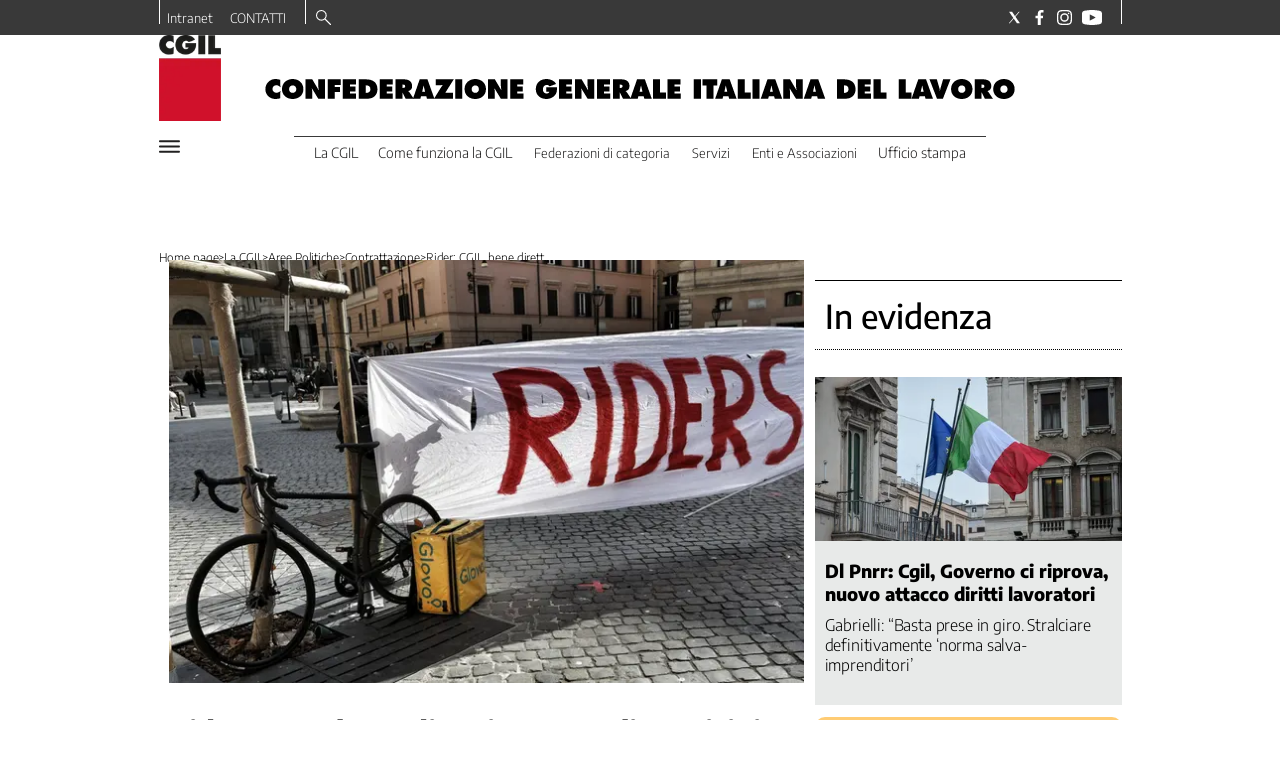

--- FILE ---
content_type: text/html; charset=utf-8
request_url: https://www.cgil.it/la-cgil/aree-politiche/contrattazione/rider-cgil-bene-direttiva-ue-italia-anticipi-contenuti-qg09ziei
body_size: 49002
content:
<!DOCTYPE html><html id="root-site" lang="it"><head><meta charSet="utf-8"/><meta name="viewport" content="width=device-width"/><meta name="isMobile" content="false"/><link rel="apple-touch-icon" href="/apple-touch-icon.png"/><link rel="apple-touch-icon" href="/apple-touch-icon-57x57.png"/><link rel="apple-touch-icon" href="/apple-touch-icon-114x114.png"/><link rel="apple-touch-icon" href="/apple-touch-icon-72x72.png"/><link rel="apple-touch-icon" href="/apple-touch-icon-144x144.png"/><link rel="apple-touch-icon" href="/apple-touch-icon-60x60.png"/><link rel="apple-touch-icon" href="/apple-touch-icon-120x120.png"/><link rel="apple-touch-icon" href="/apple-touch-icon-76x76.png"/><link rel="apple-touch-icon" href="/apple-touch-icon-152x152.png"/><link rel="apple-touch-icon-precomposed" href="/apple-touch-icon-precomposed.png"/><link rel="apple-touch-icon-precomposed" href="/apple-touch-icon-57x57.png"/><link rel="apple-touch-icon-precomposed" href="/apple-touch-icon-114x114.png"/><link rel="apple-touch-icon-precomposed" href="/apple-touch-icon-72x72.png"/><link rel="apple-touch-icon-precomposed" href="/apple-touch-icon-144x144.png"/><link rel="apple-touch-icon-precomposed" href="/apple-touch-icon-60x60.png"/><link rel="apple-touch-icon-precomposed" href="/apple-touch-icon-120x120.png"/><link rel="apple-touch-icon-precomposed" href="/apple-touch-icon-76x76.png"/><link rel="apple-touch-icon-precomposed" href="/apple-touch-icon-152x152.png"/><link rel="icon" href="/favicon.ico"/><link rel="icon" type="image/png" sizes="196x196" href="/favicon-196x196.png"/><link rel="icon" type="image/png" sizes="96x96" href="/favicon-96x96.png"/><link rel="icon" type="image/png" sizes="32x32" href="/favicon-32x32.png"/><link rel="icon" type="image/png" sizes="16x16" href="/favicon-16x16.png"/><link rel="icon" type="image/png" sizes="128x128" href="/favicon-128x128.png"/><meta name="application-name" content="ACE Times"/><meta name="msapplication-TileColor" content="#C20B20"/><meta name="msapplication-TileImage" content="/mstile-144x144.png"/><meta name="msapplication-square70x70logo" content="/mstile-70x70.png"/><meta name="msapplication-square150x150logo" content="/mstile-150x150.png"/><meta name="msapplication-square310x310logo" content="/mstile-310x310.png"/><link rel="alternate" type="application/rss+xml" title="ACE Times - news" href="https://www.cgil.it/sitemaps/cgil/rss"/><meta name="ace-fingerprint" content="deploy executed on Thu Jan  8 09:05:05 UTC 2026 - generated from commit hash a5611c4be96ba900144e958e7e8904657a24c446"/><meta name="onecmsid" content="onecms:16canr24xdvha5zztet"/><meta name="google-site-verification" content="66bBo-uR5-jGAvgrOBaAuJj0uW1WP1nTpN7adkpKPRo"/><link rel="amphtml"/><title>Rider: CGIL, bene direttiva Ue, Italia anticipi contenuti</title><script type="application/ld+json">{
  "@context": "http://schema.org",
  "@type": "NewsArticle",
  "mainEntityOfPage": {
    "@type": "WebPage",
    "@id": "https://www.cgil.it/la-cgil/aree-politiche/contrattazione/rider-cgil-bene-direttiva-ue-italia-anticipi-contenuti-qg09ziei"
  },
  "headline": "Rider: CGIL, bene direttiva Ue, Italia anticipi contenuti",
  "image": [
    "https://images.cgil.it/view/acePublic/alias/contentid/ZjI0ZTRmZjQtNGM5Ni00/0/image_1715973.webp"
  ],
  "articleSection":"Contrattazione",
  "keywords": "",
  "datePublished": "2021-12-09T14:37:00+01:00",
  "dateCreated": "2021-12-09T14:37:00+01:00",
  "dateModified": "2021-12-09T14:37:00+01:00",
  "author": {
    "@type": "Person",
    "name": ""
  },
  "publisher": {
    "@type": "Organization",
    "name": "CGIL",
    "logo": {
      "@type": "ImageObject",
      "url": "https://images.cgil.it/view/acePublic/alias/contentid/YWMwYjQ1MTYtNWM4MC00/4/cgil-square-logo.webp?h=132"
    }
  },
  "description": "",
  "articleBody": "Roma, 9 dicembre - “Bene l’approvazione della direttiva della Commissione europea. Era necessario un intervento regolatorio per introdurre maggiori tutele e garanzie ai lavoratori delle piattaforme digitali”. Ad affermarlo, in una nota, la segretaria confederale della CGIL Tania Scacchetti. “La CGIL, insieme all’ETUC-CES, ha da sempre sostenuto - prosegue la dirigente sindacale - un intervento normativo che introducesse la cosiddetta presunzione di subordinazione trasferendo sulle imprese l'onere di dimostrare la genuinità nel ricorso all'eventuale lavoro autonomo. Qualificare le piattaforme come datori di lavoro, con tutti gli obblighi che ne derivano, e definire degli indici caratterizzati sulla tipologia della prestazione lavorativa potrà determinare il riconoscimento della caratteristica subordinata del lavoro”. In particolare, prosegue Scacchetti “il punto sulla determinazione del compenso e il controllo sulla esecuzione del lavoro sono criteri dirimenti rispetto alla qualificazione del rapporto di lavoro, così come gli altri criteri che distinguono un rapporto di lavoro subordinato da uno genuinamente autonomo. Inoltre, il vincolo della trasparenza rispetto al contenuto dell'algoritmo persegue l'obiettivo del pieno riconoscimento dei cosiddetti diritti digitali”. “Il percorso per la definitiva approvazione non è di certo di breve periodo, ma gli stati membri, quindi anche il nostro Paese, potrebbero anticiparne i contenuti attraverso l'intervento legislativo. In questo quadro - conclude Scacchetti - le aziende operanti in Italia dovrebbero definitivamente abbandonare la strada perseguita finora e operare per consolidare il lavoro con il portato di tutele e diritti previsti dai Contratti Collettivi Nazionali di Lavoro”.",
  "isAccessibleForFree": "true",
  "hasPart":
  {
    "@type": "WebPageElement",
    "isAccessibleForFree": "true",
    "cssSelector" : ".paywall"
  }
}</script><meta name="robots" content="index,follow"/><meta name="description" content="Rider: CGIL, bene direttiva Ue, Italia anticipi contenuti"/><meta name="twitter:card" content="summary_large_image"/><meta property="og:title" content="Rider: CGIL, bene direttiva Ue, Italia anticipi contenuti"/><meta property="og:description" content="Rider: CGIL, bene direttiva Ue, Italia anticipi contenuti"/><meta property="og:url" content="https://www.cgil.it/la-cgil/aree-politiche/contrattazione/rider-cgil-bene-direttiva-ue-italia-anticipi-contenuti-qg09ziei"/><meta property="og:type" content="article"/><meta property="og:image" content="https://images.cgil.it/view/acePublic/alias/contentid/ZjI0ZTRmZjQtNGM5Ni00/0/image_1715973.jpeg?f=3%3A2"/><meta property="og:image:width" content="2048"/><meta property="og:image:height" content="1365"/><link rel="canonical" href="https://www.cgil.it/la-cgil/aree-politiche/contrattazione/rider-cgil-bene-direttiva-ue-italia-anticipi-contenuti-qg09ziei"/><script type="application/ld+json" class="jsx-2688825453">{"@context":"https://schema.org","@type":"BreadcrumbList","itemListElement":[{"@type":"ListItem","position":1,"item":{"@id":"https://www.cgil.it/la-cgil","name":"La CGIL"}},{"@type":"ListItem","position":2,"item":{"@id":"https://www.cgil.it/la-cgil/aree-politiche","name":"Aree Politiche"}},{"@type":"ListItem","position":3,"item":{"@id":"https://www.cgil.it/la-cgil/aree-politiche/contrattazione","name":"Contrattazione"}},{"@type":"ListItem","position":4,"item":{"@id":"https://www.cgil.it/la-cgil/aree-politiche/contrattazione/rider-cgil-bene-direttiva-ue-italia-anticipi-contenuti-qg09ziei","name":"Rider: CGIL, bene direttiva Ue, Italia anticipi contenuti"}}]}</script><link rel="preload" as="image" imageSrcSet="https://images.cgil.it/view/acePublic/alias/contentid/ZjI0ZTRmZjQtNGM5Ni00/0/image_1715973.webp?f=3%3A2&amp;q=0.75&amp;w=16 16w, https://images.cgil.it/view/acePublic/alias/contentid/ZjI0ZTRmZjQtNGM5Ni00/0/image_1715973.webp?f=3%3A2&amp;q=0.75&amp;w=32 32w, https://images.cgil.it/view/acePublic/alias/contentid/ZjI0ZTRmZjQtNGM5Ni00/0/image_1715973.webp?f=3%3A2&amp;q=0.75&amp;w=48 48w, https://images.cgil.it/view/acePublic/alias/contentid/ZjI0ZTRmZjQtNGM5Ni00/0/image_1715973.webp?f=3%3A2&amp;q=0.75&amp;w=64 64w, https://images.cgil.it/view/acePublic/alias/contentid/ZjI0ZTRmZjQtNGM5Ni00/0/image_1715973.webp?f=3%3A2&amp;q=0.75&amp;w=96 96w, https://images.cgil.it/view/acePublic/alias/contentid/ZjI0ZTRmZjQtNGM5Ni00/0/image_1715973.webp?f=3%3A2&amp;q=0.75&amp;w=128 128w, https://images.cgil.it/view/acePublic/alias/contentid/ZjI0ZTRmZjQtNGM5Ni00/0/image_1715973.webp?f=3%3A2&amp;q=0.75&amp;w=256 256w, https://images.cgil.it/view/acePublic/alias/contentid/ZjI0ZTRmZjQtNGM5Ni00/0/image_1715973.webp?f=3%3A2&amp;q=0.75&amp;w=384 384w, https://images.cgil.it/view/acePublic/alias/contentid/ZjI0ZTRmZjQtNGM5Ni00/0/image_1715973.webp?f=3%3A2&amp;q=0.75&amp;w=640 640w, https://images.cgil.it/view/acePublic/alias/contentid/ZjI0ZTRmZjQtNGM5Ni00/0/image_1715973.webp?f=3%3A2&amp;q=0.75&amp;w=750 750w, https://images.cgil.it/view/acePublic/alias/contentid/ZjI0ZTRmZjQtNGM5Ni00/0/image_1715973.webp?f=3%3A2&amp;q=0.75&amp;w=828 828w, https://images.cgil.it/view/acePublic/alias/contentid/ZjI0ZTRmZjQtNGM5Ni00/0/image_1715973.webp?f=3%3A2&amp;q=0.75&amp;w=1080 1080w, https://images.cgil.it/view/acePublic/alias/contentid/ZjI0ZTRmZjQtNGM5Ni00/0/image_1715973.webp?f=3%3A2&amp;q=0.75&amp;w=1200 1200w, https://images.cgil.it/view/acePublic/alias/contentid/ZjI0ZTRmZjQtNGM5Ni00/0/image_1715973.webp?f=3%3A2&amp;q=0.75&amp;w=1920 1920w, https://images.cgil.it/view/acePublic/alias/contentid/ZjI0ZTRmZjQtNGM5Ni00/0/image_1715973.webp?f=3%3A2&amp;q=0.75&amp;w=2048 2048w, https://images.cgil.it/view/acePublic/alias/contentid/ZjI0ZTRmZjQtNGM5Ni00/0/image_1715973.webp?f=3%3A2&amp;q=0.75&amp;w=3840 3840w" imageSizes="635px"/><link rel="preload" as="image" imageSrcSet="https://images.cgil.it/view/acePublic/alias/contentid/YWMwYjQ1MTYtNWM4MC00/4/cgil-square-logo.webp?h=132&amp;w=640 640w, https://images.cgil.it/view/acePublic/alias/contentid/YWMwYjQ1MTYtNWM4MC00/4/cgil-square-logo.webp?h=132&amp;w=750 750w, https://images.cgil.it/view/acePublic/alias/contentid/YWMwYjQ1MTYtNWM4MC00/4/cgil-square-logo.webp?h=132&amp;w=828 828w, https://images.cgil.it/view/acePublic/alias/contentid/YWMwYjQ1MTYtNWM4MC00/4/cgil-square-logo.webp?h=132&amp;w=1080 1080w, https://images.cgil.it/view/acePublic/alias/contentid/YWMwYjQ1MTYtNWM4MC00/4/cgil-square-logo.webp?h=132&amp;w=1200 1200w, https://images.cgil.it/view/acePublic/alias/contentid/YWMwYjQ1MTYtNWM4MC00/4/cgil-square-logo.webp?h=132&amp;w=1920 1920w, https://images.cgil.it/view/acePublic/alias/contentid/YWMwYjQ1MTYtNWM4MC00/4/cgil-square-logo.webp?h=132&amp;w=2048 2048w, https://images.cgil.it/view/acePublic/alias/contentid/YWMwYjQ1MTYtNWM4MC00/4/cgil-square-logo.webp?h=132&amp;w=3840 3840w" imageSizes="100vw"/><meta name="next-head-count" content="54"/><meta name="cms" content="ACE by Atex"/><link rel="preload" href="/_next/static/css/ea5a283f394d5fd2.css" as="style"/><link rel="stylesheet" href="/_next/static/css/ea5a283f394d5fd2.css" data-n-p=""/><noscript data-n-css=""></noscript><script defer="" nomodule="" src="/_next/static/chunks/polyfills-c67a75d1b6f99dc8.js"></script><script src="/_next/static/chunks/webpack-8eba83ef3d8b272b.js" defer=""></script><script src="/_next/static/chunks/framework-114634acb84f8baa.js" defer=""></script><script src="/_next/static/chunks/main-92b962c86b593f79.js" defer=""></script><script src="/_next/static/chunks/pages/_app-7d7bce64b60398db.js" defer=""></script><script src="/_next/static/chunks/d6e1aeb5-793ea41aa540f54f.js" defer=""></script><script src="/_next/static/chunks/2b7b2d2a-a6f3b2637a27d414.js" defer=""></script><script src="/_next/static/chunks/428-69989c7c923be118.js" defer=""></script><script src="/_next/static/chunks/942-0dc5db46fad6e5d9.js" defer=""></script><script src="/_next/static/chunks/pages/%5B...index%5D-5920ef05df7d0386.js" defer=""></script><script src="/_next/static/WqKlEyeWo5Fp_pJXzS8ge/_buildManifest.js" defer=""></script><script src="/_next/static/WqKlEyeWo5Fp_pJXzS8ge/_ssgManifest.js" defer=""></script><style id="__jsx-3400780973">:root{overflow-x:hidden;}@media all and (min-width:1024px){.page{margin:var(--margin-centered);max-width:var(--page-width-extra);}.page.page-longform{max-width:100vw;}.text-page{padding:0 30px;}}.ad-container{display:-webkit-box;display:-webkit-flex;display:-ms-flexbox;display:flex;-webkit-box-pack:center;-webkit-justify-content:center;-ms-flex-pack:center;justify-content:center;}.article-body .ad-container iframe{margin-block-start:var(--margin-block-start-medium-2);margin-block-end:var(--margin-block-end-medium-2);}@media all and (min-width:1024px){.mob-article-ad-container{display:none;}}@media all and (max-width:1023px){.dsk-article-ad-container{display:none;}.text-page{padding:0 15px;}}.site-title{display:none;}.react-datepicker-wrapper{width:unset;}</style><style id="__jsx-2649357643">@font-face{font-family:'Encode Sans';font-weight:300;src:local('Encode:Sans'), url('/fonts/EncodeSans-Light.ttf') format('truetype');}@font-face{font-family:'Encode Sans';font-weight:500;src:local('Encode:Sans'), url('/fonts/EncodeSans-Medium.ttf') format('truetype');}@font-face{font-family:'Encode Sans';font-weight:700;src:local('Encode:Sans'), url('/fonts/EncodeSans-Bold.ttf') format('truetype');}@font-face{font-family:'Encode Sans';font-weight:800;src:local('Encode:Sans'), url('/fonts/EncodeSans-ExtraBold.ttf') format('truetype');}@font-face{font-family:'Georama';font-weight:300;src:local('Georama:Light'), url('/fonts/Georama-Light.ttf') format('truetype');}@font-face{font-family:'Georama';font-weight:300;font-style:italic;src:local('Georama:LightItalic'), url('/fonts/Georama-LightItalic.ttf') format('truetype');}@font-face{font-family:'Georama';font-weight:400;src:local('Georama:Regular'), url('/fonts/Georama-Regular.ttf') format('truetype');}@font-face{font-family:'Georama';font-weight:400;font-style:italic;src:local('Georama:Italic'), url('/fonts/Georama-Italic.ttf') format('truetype');}@font-face{font-family:'Georama';font-weight:500;src:local('Georama:Medium'), url('/fonts/Georama-Medium.ttf') format('truetype');}@font-face{font-family:'Georama';font-weight:500;font-style:italic;src:local('Georama:MediumItalic'), url('/fonts/Georama-MediumItalic.ttf') format('truetype');}@font-face{font-family:'Georama';font-weight:700;src:local('Georama:Bold'), url('/fonts/Georama-Bold.ttf') format('truetype');}@font-face{font-family:'Georama';font-weight:700;font-style:italic;src:local('Georama:BoldItalic'), url('/fonts/Georama-BoldItalic.ttf') format('truetype');}@font-face{font-family:'Georama';font-weight:800;src:local('Georama:ExtraBold'), url('/fonts/Georama-ExtraBold.ttf') format('truetype');}@font-face{font-family:'Georama';font-weight:800;font-style:italic;src:local('Georama:ExtraBold'), url('/fonts/Georama-ExtraBoldItalic.ttf') format('truetype');}</style><style id="__jsx-2222679477">.menu-search-form{margin:0;width:100%;height:auto;outline:none;}.root .page.search-page div.search-form{padding:0 18px;}.header-search-result{margin-block-start:14px;padding-block-start:12px;}.header-search-result span:first-child{
    font-family: 'Encode Sans', sans-serif;
    font-size: 16px;
    font-weight: 300;
    line-height: 17px;
    letter-spacing: -0.16px;
;}.header-search-result span:nth-child(2){
    font-family: 'Encode Sans', sans-serif;
    font-size: 16px;
    font-weight: 700;
    line-height: 17px;
    letter-spacing: 0px;
;}.header-search-result span:last-child{
    font-family: 'Encode Sans', sans-serif;
    font-size: 14px;
    font-weight: 300;
    line-height: 17px;
    letter-spacing: -0.14px;
 display:flex;}.menu-search-form select,.filter-by-date,.menu-search-form .clear-filter{
    font-family: 'Encode Sans', sans-serif;
    font-size: 12px;
    font-weight: 300;
    line-height: 29px;
    letter-spacing: -0.12px;
 display:inline-block;text-transform:capitalize;margin-inline-end:10px;margin-block-start:12px;}.menu-search-form select{width:120px;}.menu-search-form select,.menu-search-form .filter-by-date{border-radius:6px;height:29px;padding:0 10px;background-color:#fff;}.menu-search-form select option:first-child{display:none;}.date-picker-wrapper{position:relative;display:inline-block;}.date-filter-container{margin-top:10px;position:absolute;border:1px solid #ccc;z-index:10;}.menu-search-form .filter-by-date{border:solid 1px;cursor:pointer;}.menu-search-form .filter-by-date .arrow-down{border:1px solid black;border-inline-width:0 2px;border-block-width:0 2px;display:inline-block;padding:2.5px;-webkit-transform:rotate(45deg);-ms-transform:rotate(45deg);transform:rotate(45deg);margin-inline-start:15px;margin-block-end:2px;}.clear-filter{border-radius:6px;background-color:#000;color:#fff;padding:0px 11px;padding-inline-end:3px;font-size:14px;cursor:pointer;position:relative;}.clear-button{position:absolute;right:10px;text-transform:lowercase;}.clear-filter-text{margin-inline-end:23px;}.menu-search-term:focus,.menu-search-form:focus{outline:none;}.menu-search-icon{height:15px;}.menu-search-term{background:transparent;border:2px solid #000;border-radius:20px;box-shadow:none;font-style:italic;height:30px;background-image:url(/graphics/search-icon.svg);background-position:10px center;background-repeat:no-repeat;background-size:15px;padding-block:10px;padding-inline:20px 5px;text-indent:20px;margin-inline-end:15px;}.menu-search-icon svg{width:15px;height:15px;}.menu-search-icon button{display:inline-block;border:0;padding:0;background:transparent;cursor:pointer;}.menu-search-button button{
    font-family: 'Encode Sans', sans-serif;
    font-size: 14px;
    font-weight: 700;
    line-height: 33px;
    letter-spacing: 0px;
 color:#fff;background-color:#000;min-width:46px;min-height:30px;border-radius:30px;border:0;margin:0;-webkit-text-decoration:none;text-decoration:none;cursor:pointer;}.menu-search-form label{width:100px;display:inline-block;margin-top:25px;}.search-input{width:170px;}.menu-search-form .sort-by{width:250px;}.menu-search-form select.sort-by option:first-child{display:block;}.menu-search-advanced-search,.advanced-search-heading{
    font-family: 'Encode Sans', sans-serif;
    font-size: 12px;
    font-weight: 700;
    line-height: 15px;
    letter-spacing: 0px;
 color:var(--header-footer-foreground);padding:0;}.advanced-search-heading{margin-block-end:18px;}.menu-search-advanced-search{cursor:pointer;background:none;border:none;}@media all and (min-width:1024px){.header-search-result{margin-block-start:21px;padding-block-start:18px;}.header-search-result span:last-child{display:inline;}.root .page.search-page div.search-form{padding:0;}.menu-search-advanced-search,.advanced-search-heading{
    font-family: 'Encode Sans', sans-serif;
    font-size: 14px;
    font-weight: 700;
    line-height: 17px;
    letter-spacing: 0px;
;}}</style><style id="__jsx-1911702730">.socials-link{display:inline-block;margin-inline-start:10px;width:15px;height:15px;}.socials-link:first-child{margin-inline-start:0;}.socials-link .icon{display:block;width:100%;height:100%;}.socials-link .accent{fill:#000;}.socials-link.socials-youtube{width:20px;}</style><style id="__jsx-614402712">@media all and (min-width:1024px){.socials-link:hover{opacity:0.25;}.social-icons-type-negative .socials-link:hover{opacity:0.75;}}</style><style id="__jsx-2674391787">.sidebar-content{padding:var(--standard-invert-space);width:250px;background-color:var(--header-footer-background);position:relative;height:-webkit-fit-content;height:-moz-fit-content;height:fit-content;}.sidebar-content>.close-btn{position:absolute;top:10px;right:10px;}[dir='rtl'] .sidebar-content>.close-btn{left:10px;right:unset;}.sidebar-content ul{margin:15px 0;padding:0;list-style-type:none;}.sidebar-content .menu-item{margin:0;margin-block-end:5px;padding:0;list-style-type:none;}.sidebar-content .menu-submenu .menu-item{margin:0;margin-block-start:2px;list-style-type:none;}.sidebar-menu .sidebar-footer-social span,.sidebar-menu .menu-item-header,.sidebar-content a.mega-menu-item,.sidebar-content .menu-submenu a{-webkit-text-decoration:none;text-decoration:none;color:var(--header-footer-foreground);}.sidebar-content li.mega-menu-item{border-block-end:0.5px solid #212020;}.social-icons-type-sidebar .socials-link:not(:first-child){margin-inline-start:15px;}.social-icons-type-sidebar .socials-link{width:24px;height:24px;}.sidebar-content .sidebar-buttons ul li:not(:last-child){margin-block-end:var(--margin-block-end-medium-1);}.sidebar-content .sidebar-button,.sidebar-content .menu-search-icon{display:inline-block;}.sidebar-content .sidebar-button:hover,.sidebar-content .menu-search-icon:hover,.sidebar-content .menu-search-send:hover{background:#fff;color:#000;}.sidebar-content .menu-search-term{margin-inline-end:10px;width:140px;text-transform:none;font-size:11px;cursor:initial;}.sidebar-content .sidebar-buttons .menu-search-inner{display:-webkit-box;display:-webkit-flex;display:-ms-flexbox;display:flex;}.sidebar-content .menu-search-send{padding:5px 0;width:45px;-webkit-flex-shrink:0;-ms-flex-negative:0;flex-shrink:0;text-align:center;}.sidebar-content .menu-search-icon{margin-inline-start:0;padding:7px 21px;box-sizing:content-box;}.sidebar-content .menu-search-icon:hover .accent *{stroke:#000;}#submenu-sidebar,.sidebar-content{width:100%;max-width:100%;padding:0 20px;}.sidebar-header{margin-block-end:calc(var(--margin-block-end-medium-2) + 4px);margin-block-start:var(--margin-block-start-medium-1);display:-webkit-box;display:-webkit-flex;display:-ms-flexbox;display:flex;}.sidebar-search>*{border-block-end:0.5px solid #000;padding:var(--standard-invert-space);}.sidebar-menu .sidebar-search,.sidebar-menu .page-footer,amp-sidebar .page-footer{border:0;margin:0;}.sidebar-menu .footer-logo,amp-sidebar .footer-logo .sidebar-content .menu-search-icon[hidden]{display:none;}.sidebar-search .menu-search-inner{display:-webkit-box;display:-webkit-flex;display:-ms-flexbox;display:flex;-webkit-flex-direction:row;-ms-flex-direction:row;flex-direction:row;-webkit-box-pack:start;-webkit-justify-content:flex-start;-ms-flex-pack:start;justify-content:flex-start;}.sidebar-search .menu-search-icon{width:22px;}.sidebar-logo{width:105px;height:26px;position:relative;}.sidebar-logo *{width:100%;height:100%;}.sidebar-content .grey-btn{background-color:unset;border:0;}.sidebar-content .grey-btn,.sidebar-content .grey-btn .icon{width:40px;height:40px;}.sidebar-content .grey-btn .icon .accent{stroke:#000;stroke-width:0.3px;}.sidebar-content .socials-link{margin-block-start:var(--margin-top-start-small);}.sidebar-footer-social{display:-webkit-box;display:-webkit-flex;display:-ms-flexbox;display:flex;-webkit-flex-direction:column;-ms-flex-direction:column;flex-direction:column;margin-block-end:auto;margin-block-start:var(--margin-top-start-small);-webkit-flex-wrap:wrap;-ms-flex-wrap:wrap;flex-wrap:wrap;list-style:none;padding-inline-start:0;margin-block-end:100px;}.sidebar-footer-social .social-icons{-webkit-flex-direction:row;-ms-flex-direction:row;flex-direction:row;}.sidebar-content .menu-item.top-menu-item a{padding:10px;}.top-menu-wrapper{width:100%;border-block-end:0.5px solid #212020;}.top-menu-wrapper ul{display:-webkit-box;display:-webkit-flex;display:-ms-flexbox;display:flex;gap:12px;padding-inline-start:0;margin:15px 0;}.grey-btn{display:inline-block;position:relative;width:30px;height:30px;text-indent:-9999px;overflow:hidden;border:1px solid #000;border-radius:30px;background:#000;color:#fff;cursor:pointer;opacity:0.8;outline:0;}.grey-btn.with-icon{text-indent:0;}.grey-btn .icon{position:absolute;top:50%;left:50%;width:12px;height:12px;-webkit-transform:translate(-50%,-50%);-ms-transform:translate(-50%,-50%);transform:translate(-50%,-50%);}.grey-btn .icon .accent{stroke:#fff;}.grey-btn:hover{background:#fff;color:#000;outline:none;}.grey-btn:hover .icon .accent{stroke:#000;}.grey-btn:after{content:'';position:absolute;top:0;left:0;width:100%;height:100%;text-indent:0;text-align:center;font-size:24px;font-size:18px;line-height:30px;}[dir='rtl'] .grey-btn:after{right:0;}.grey-btn.with-icon:after{display:none;}.close-btn:after{content:'\u2715';}</style><style id="__jsx-2905481444">.sidebar-content .top-menu-item a{
    font-family: 'Encode Sans', sans-serif;
    font-size: 14px;
    font-weight: 700;
    line-height: 33px;
    letter-spacing: 0px;
 color:#fff;background-color:#000;min-width:46px;min-height:30px;border-radius:30px;border:0;margin:0;-webkit-text-decoration:none;text-decoration:none;cursor:pointer;}</style><style id="__jsx-4066353361">.overflow-hidden{overflow:hidden;}.sidebar-overlay{display:-webkit-box;display:-webkit-flex;display:-ms-flexbox;display:flex;height:100vh;-webkit-box-pack:justify;-webkit-justify-content:space-between;-ms-flex-pack:justify;justify-content:space-between;right:0;margin:0;padding:0;pointer-events:none;position:fixed;top:0;-webkit-transition:opacity 0.2s ease-out;transition:opacity 0.2s ease-out;width:100vw;z-index:101;}.sidebar-overlay .sidebar-blanket{opacity:0;-webkit-transition:opacity 0.2s ease-out;transition:opacity 0.2s ease-out;}.sidebar-overlay.open+header{visibility:hidden;}.sidebar-overlay.open{pointer-events:all;}.sidebar-overlay.open .sidebar-menu{-webkit-flex:0 0 100%;-ms-flex:0 0 100%;flex:0 0 100%;}.sidebar-overlay.open .sidebar-blanket{background-color:black;-webkit-flex:1;-ms-flex:1;flex:1;opacity:0.5;}.sidebar-overlay .sidebar-menu{display:-webkit-box;display:-webkit-flex;display:-ms-flexbox;display:flex;-webkit-flex:0;-ms-flex:0;flex:0;height:100vh;overflow-x:hidden;overflow-y:auto;-webkit-transition:all 0.2s ease-out;transition:all 0.2s ease-out;}</style><style id="__jsx-1530850949">.sidebar-content a.mega-menu-item,.sidebar-menu .sidebar-footer-social span,.sidebar-menu .menu-item-header{
    font-family: 'Encode Sans', sans-serif;
    font-size: 13px;
    font-weight: 700;
    line-height: 14px;
    letter-spacing: 0px;
;}.sidebar-content .menu-submenu a{
    font-family: 'Encode Sans', sans-serif;
    font-size: 12px;
    font-weight: 300;
    line-height: 21px;
    letter-spacing: 0px;
;}</style><style id="__jsx-966089751">.menu-search-icon.jsx-966089751{height:15px;}.menu-search-icon.jsx-966089751 button.jsx-966089751{display:inline-block;border:0;padding:0;background:transparent;cursor:pointer;}</style><style id="__jsx-1045096960">.topmenu-links-dropdown.jsx-2442140224{top:0;display:none;height:-webkit-fit-content;height:-moz-fit-content;height:fit-content;width:100vw;background-color:var(--header-footer-background);position:fixed;z-index:10001;padding:0 20px;}.topmenu-links-dropdown.open.jsx-2442140224{display:block;}.topmenu-links-dropdown.jsx-2442140224 ul{margin:15px 0;padding:0;list-style-type:none;}.topmenu-links-dropdown.jsx-2442140224 ul li{margin:0;margin-block:5px;padding:0;list-style-type:none;}.topmenu-links-dropdown.jsx-2442140224 ul li a{-webkit-text-decoration:none;text-decoration:none;line-height:24px;}.topmenu-links-dropdown.jsx-2442140224>.close-btn.jsx-2442140224{position:absolute;top:10px;right:10px;background-color:unset;border:0;display:inline-block;overflow:hidden;border-radius:30px;cursor:pointer;opacity:0.8;text-indent:0;}.topmenu-links-dropdown.jsx-2442140224>.close-btn.jsx-2442140224:hover{background:#fff;color:#000;outline:none;}[dir='rtl'].jsx-2442140224 .topmenu-links-dropdown.jsx-2442140224>.close-btn.jsx-2442140224{left:10px;right:unset;}.topmenu-links-dropdown.jsx-2442140224>.close-btn.jsx-2442140224 .icon{position:absolute;top:50%;left:50%;-webkit-transform:translate(-50%,-50%);-ms-transform:translate(-50%,-50%);transform:translate(-50%,-50%);}.topmenu-links-dropdown.jsx-2442140224>.close-btn.jsx-2442140224 .icon .accent{stroke:#000;stroke-width:0.3px;}.topmenu-links-dropdown.jsx-2442140224>.close-btn.jsx-2442140224,.topmenu-links-dropdown.jsx-2442140224>.close-btn.jsx-2442140224 .icon{width:40px;height:40px;}.topmenu-links-dropdown.jsx-2442140224>.close-btn.jsx-2442140224:after{display:none;}</style><style id="__jsx-2490526793">@media all and (min-width:1024px){.topmenu-links-dropdown.open.jsx-2442140224{display:none;}}</style><style id="__jsx-2055036339">@media all and (max-width:1024px){.topmenu-links.jsx-2055036339 nav.jsx-2055036339{height:30px;}.topmenu-links.jsx-2055036339 ul.jsx-2055036339{max-height:calc(30px * 2);}.topmenu-links.jsx-2055036339 ul.jsx-2055036339 li:last-child{bottom:30px;}}</style><style id="__jsx-1343687398">.topmenu-links.jsx-1459464899{height:100%;display:-webkit-box;display:-webkit-flex;display:-ms-flexbox;display:flex;-webkit-flex-direction:row;-ms-flex-direction:row;flex-direction:row;grid-row:1;grid-column:2;}.topmenu-links.jsx-1459464899 nav.jsx-1459464899{display:-webkit-box;display:-webkit-flex;display:-ms-flexbox;display:flex;-webkit-align-items:center;-webkit-box-align:center;-ms-flex-align:center;align-items:center;-webkit-flex-shrink:0;-ms-flex-negative:0;flex-shrink:0;}.topmenu-links.jsx-1459464899 ul.jsx-1459464899{margin:0;padding:0;}.topmenu-links.jsx-1459464899 ul.jsx-1459464899 li{color:var(--header-footer-foreground);font-size:12px;display:inline-block;-webkit-text-decoration:none;text-decoration:none;}.topmenu-links.jsx-1459464899 ul.jsx-1459464899 li:not(:last-child):not(:nth-last-child(2)){margin-inline-end:1px;}.topmenu-links.jsx-1459464899 ul.jsx-1459464899 li a{-webkit-text-decoration:none;text-decoration:none;display:inline-block;white-space:nowrap;padding:8px;font-size:12px;line-height:14px;color:var(--header-footer-foreground);}.topmenu-links.jsx-1459464899 .topmenu-links-button-container.jsx-1459464899{background-color:#fff;padding:8px;}.topmenu-links.jsx-1459464899 .topmenu-links-button-container.jsx-1459464899 .topmenu-links-button.jsx-1459464899{background-color:transparent;border:none;width:23px;height:23px;}.topmenu-links.jsx-1459464899 .topmenu-links-button-container.jsx-1459464899 .topmenu-links-button.jsx-1459464899:hover{cursor:pointer;}.topmenu-links.jsx-1459464899 .topmenu-links-button-container.jsx-1459464899 .topmenu-links-button.jsx-1459464899 svg .accent{stroke:var(--header-footer-foreground);margin-inline-start:10px;}</style><style id="__jsx-221358402">@media all and (max-width:1024px){.topmenu-links.jsx-1459464899{height:auto;overflow:hidden;}.topmenu-links.jsx-1459464899 nav.jsx-1459464899{display:block;-webkit-flex-shrink:unset;-ms-flex-negative:unset;flex-shrink:unset;}.topmenu-links.jsx-1459464899 ul.jsx-1459464899{position:relative;display:-webkit-box;display:-webkit-flex;display:-ms-flexbox;display:flex;-webkit-flex-flow:row wrap;-ms-flex-flow:row wrap;flex-flow:row wrap;}.topmenu-links.jsx-1459464899 ul.jsx-1459464899 li:last-child{position:absolute;right:0;}}</style><style id="__jsx-414348423">@media all and (min-width:1024px){.topmenu-links.jsx-1459464899{grid-row:1;grid-column:3;}.topmenu-links.jsx-1459464899 nav.jsx-1459464899{margin-inline-end:0;}.topmenu-links.jsx-1459464899 ul.jsx-1459464899 li{position:relative;}.topmenu-links.jsx-1459464899 ul.jsx-1459464899 li:nth-last-child(2) a{padding-inline-end:0;}.topmenu-links.jsx-1459464899 ul.jsx-1459464899 li:last-child{display:none;}}</style><style id="__jsx-3840558846">.topmenu{padding-block:15px 0;}.menu-layout-left .topmenu{margin-block:6px 12px;}.topmenu-inner{margin-inline:10px;display:grid;grid-template-rows:auto;grid-template-columns:1fr;justify-items:center;-webkit-align-items:center;-webkit-box-align:center;-ms-flex-align:center;align-items:center;grid-column-gap:10px;}.topmenu-icons{grid-column:-3;}.lang-edition{grid-row:1;grid-column:1;margin-block:10px;margin-inline-start:auto;}.navigation-actions-longform{grid-row:1;grid-column:2;}.topmenu-icons,.topmenu-social .social-icons{display:-webkit-box;display:-webkit-flex;display:-ms-flexbox;display:flex;-webkit-flex-flow:row nowrap;-ms-flex-flow:row nowrap;flex-flow:row nowrap;-webkit-align-items:center;-webkit-box-align:center;-ms-flex-align:center;align-items:center;-webkit-box-pack:start;-webkit-justify-content:flex-start;-ms-flex-pack:start;justify-content:flex-start;}.navmenu-logo-wrapper{display:block;width:184px;height:46px;margin-block-start:var(--margin-block-start-medium-1);margin-block-end:var(--margin-block-end-smaller);margin-inline:auto;grid-row:3;grid-column:span 3;-webkit-align-items:center;-webkit-box-align:center;-ms-flex-align:center;align-items:center;display:block;position:relative;}.navmenu-logo-wrapper *{font-family:var(--font-secondary);width:100%;height:100%;}.topmenu-social .social-icons{margin-inline-start:10px;}.topmenu-hamburger #mega-menu-close-icon--normal.open,.topmenu-hamburger #mega-menu-close-icon--normal .accent *,.topmenu .menu-search-icon .accent *,.topmenu-hamburger .accent *,#menu-sidebar .topmenu-hamburger .accent *,.topmenu .menu-search-icon .accent{stroke:var(--header-footer-foreground);}.topmenu-social .socials-link .accent{fill:var(--header-footer-foreground);}.topmenu-hamburger #mega-menu-close-icon--normal{width:30px;height:30px;float:right;visibility:hidden;}.menu-layout-left .topmenu-hamburger #mega-menu-close-icon--normal{position:absolute;top:20px;}[dir='rtl'] .topmenu-hamburger #mega-menu-close-icon--normal{float:left;}.topmenu-hamburger #mega-menu-close-icon--normal.open{visibility:visible;}.menu-layout-left .topmenu-links{grid-column:-3;}.menu-layout-left .topmenu-icons{grid-row:1;grid-column:1;justify-self:flex-start;}.menu-layout-left .lang-edition{grid-column:2;}.menu-layout-left .navigation-date{display:none;}</style><style id="__jsx-3697200194">@media all and (min-width:1024px){.topmenu{padding-block:6px 0;}.topmenu-icons{grid-row:1;grid-column:-3;}.lang-edition{grid-row:1;grid-column:4;}.navigation-actions-longform{grid-row:1;grid-column:5;position:relative;}.navmenu-logo-wrapper.inline{grid-row:1;grid-column:1 / 2;}.navmenu-logo-wrapper{grid-row:2;grid-column:span 5;width:264px;height:66px;margin-block-start:0px;margin-block-end:var(--margin-block-end-medium-1);}.navigation-actions-longform #mega-menu-close-icon--normal.open{position:absolute;top:-5px;}.menu-layout-left .navigation-date{grid-row:1;display:block;}}</style><style id="__jsx-752087334">.inline-navigation-list{display:-webkit-box;display:-webkit-flex;display:-ms-flexbox;display:flex;-webkit-align-items:flex-end;-webkit-box-align:flex-end;-ms-flex-align:flex-end;align-items:flex-end;width:auto;list-style-type:none;margin:0;padding:0 56px;-webkit-box-pack:center;-webkit-justify-content:center;-ms-flex-pack:center;justify-content:center;-webkit-flex:1;-ms-flex:1;flex:1;}.menu-item{font-size:14px;line-height:17px;padding:0 16px;border-block-end:3px solid transparent;}.navigation-links .menu-item,.dropdown-content .menu-item{text-align:center;}.menu-item.is-active{border-block-end:3px solid #fff;}.menu-item a{-webkit-text-decoration:none;text-decoration:none;font-size:13px;line-height:14px;}.dropdown-content .inline-navigation-list{display:-webkit-box;display:-webkit-flex;display:-ms-flexbox;display:flex;-webkit-box-pack:center;-webkit-justify-content:center;-ms-flex-pack:center;justify-content:center;-webkit-align-items:center;-webkit-box-align:center;-ms-flex-align:center;align-items:center;background-color:#f8f8f8;}.dropdown-content .inline-navigation-list ul li{padding:10px;list-style:none;}.navbar .dropdown-content{display:hidden;position:absolute;top:35px;left:0;right:0;bottom:0;}.menu-layout-left .navbar .dropdown-content{bottom:unset;}.navbar li.menu-group-item.is-active,.navbar li.menu-group-item:hover{background-color:#f8f8f8;color:#000;}.navbar .menu-item.is-active>a{
    font-family: 'Encode Sans', sans-serif;
    font-size: inherit;
    font-weight: 700;
    line-height: 1;
    letter-spacing: NaNpx;
;}.navbar .inline-navigation-list li:hover .dropdown-content,.navbar .inline-navigation-list li.is-active .dropdown-content{display:block;}.navbar .inline-navigation-list li:hover .dropdown-content{z-index:9999;}</style><style id="__jsx-3219722083">@media all and (min-width:1024px){.menu-item.jsx-3219722083{padding:10px;border-block-end:none;}.inline-navigation-list.jsx-3219722083{padding:var(--narrow-spacing);margin:0;overflow:hidden;height:100%;}.dropdown-content.jsx-3219722083{display:none;}.open.jsx-3219722083>.dropdown-content.jsx-3219722083{display:block;position:absolute;bottom:0;left:0;width:100%;}.menu-item-button.jsx-3219722083{background-color:transparent;border:none;vertical-align:top;line-height:10px;}.menu-item-button.jsx-3219722083:hover{cursor:pointer;}.menu-item.open.jsx-3219722083,.dropdown-content.jsx-3219722083 .inline-navigation-list.jsx-3219722083{background-color:#f8f8f8;color:#000;}.menu-item.jsx-3219722083>*:first-child:before{display:block;content:attr(title);height:0;overflow:hidden;visibility:hidden;}.menu-item.jsx-3219722083>*:first-child:before,.dropdown-content.jsx-3219722083 .menu-item.is-active.jsx-3219722083 a,.menu-item.jsx-3219722083 a:hover,.menu-item.open.jsx-3219722083>a{
    font-family: 'Encode Sans', sans-serif;
    font-size: 13px;
    font-weight: 700;
    line-height: 14px;
    letter-spacing: 0px;
;}.open.jsx-3219722083>.menu-item-button.jsx-3219722083 .accent{stroke:#000;}.dropdown-content.jsx-3219722083 .inline-navigation-list.jsx-3219722083{-webkit-box-pack:center;-webkit-justify-content:center;-ms-flex-pack:center;justify-content:center;height:35px;}[dir='rtl'] .dropdown-content.jsx-3219722083 .inline-navigation-list.jsx-3219722083{right:calc(-50% + 125px);left:unset;}}</style><style id="__jsx-2704543693">.navmenu{position:relative;margin-inline:auto;width:100%;}.menu-layout-left .navmenu{display:-webkit-box;display:-webkit-flex;display:-ms-flexbox;display:flex;max-width:var(--header-width);margin:var(--margin-centered);}.menu-layout-left .navmenu-logo-wrapper{margin-block:0;margin-inline:20px 10px;height:46px;}.menu-layout-left .menu-inner-container{-webkit-flex:1;-ms-flex:1;flex:1;margin-block:auto;}.navmenu-inner-content{display:-webkit-box;display:-webkit-flex;display:-ms-flexbox;display:flex;-webkit-flex:1;-ms-flex:1;flex:1;-webkit-flex-direction:column;-ms-flex-direction:column;flex-direction:column;-webkit-box-pack:center;-webkit-justify-content:center;-ms-flex-pack:center;justify-content:center;}.navmenu-hamburger{position:relative;background-color:var(--header-footer-foreground);padding:var(--standard-space);height:26px;display:-webkit-box;display:-webkit-flex;display:-ms-flexbox;display:flex;-webkit-align-items:center;-webkit-box-align:center;-ms-flex-align:center;align-items:center;-webkit-box-pack:end;-webkit-justify-content:flex-end;-ms-flex-pack:end;justify-content:flex-end;-webkit-flex:1 1;-ms-flex:1 1;flex:1 1;}.navmenu-middle-section,#hamburger-menu-desktop,.trending-topics{display:none;}#search-icon-header-mobile{width:19px;position:absolute;display:block;right:56px;}[dir='rtl'] #search-icon-header-mobile{right:unset;left:56px;}.navmenu-links>nav{white-space:nowrap;overflow:hidden;}.section-links-container{background-color:var(--header-footer-foreground);}.menu-layout-left .section-links-container{position:relative;}.section-links{display:-webkit-box;display:-webkit-flex;display:-ms-flexbox;display:flex;-webkit-box-pack:justify;-webkit-justify-content:space-between;-ms-flex-pack:justify;justify-content:space-between;color:#fff;height:35px;}.menu-layout-left .section-links{-webkit-flex-direction:row-reverse;-ms-flex-direction:row-reverse;flex-direction:row-reverse;}.menu-layout-left .inline-navigation-list{padding:0;-webkit-box-pack:start;-webkit-justify-content:flex-start;-ms-flex-pack:start;justify-content:flex-start;}</style><style id="__jsx-3001880199">@media all and (min-width:1024px){.navmenu-inner{display:-webkit-box;display:-webkit-flex;display:-ms-flexbox;display:flex;-webkit-flex-direction:row;-ms-flex-direction:row;flex-direction:row;}.navmenu-backdrop{position:absolute;top:0;left:50%;width:var(--page-width-full);height:100%;-webkit-transform:translateX(-50%);-ms-transform:translateX(-50%);transform:translateX(-50%);z-index:1;background-color:var(--header-footer-background);}.navmenu-backdrop.full-width{width:100vw;}.navmenu-backdrop.navmenu-backdrop--open{display:block;}.navmenu-backdrop.navmenu-backdrop--open+.navmenu-middle-section{visibility:hidden;}.navmenu-middle-section{-webkit-flex:1;-ms-flex:1;flex:1;display:-webkit-box;display:-webkit-flex;display:-ms-flexbox;display:flex;}.navmenu-middle-search{display:-webkit-box;display:-webkit-flex;display:-ms-flexbox;display:flex;-webkit-flex-direction:column;-ms-flex-direction:column;flex-direction:column;-webkit-flex:1 0 100%;-ms-flex:1 0 100%;flex:1 0 100%;}.navmenu-middle-search>*{border-block-end:0.5px solid #000;padding:15px 0;}.navmenu-middle-section .section-links,.navmenu-middle-section .trending-topics{max-width:var(--header-width);margin:var(--margin-centered);}.navmenu-middle-section .section-links-container,.navmenu-middle-section .trending-topics-container{padding:0 10px;}.navmenu-middle-section.full-width .section-links-container,.navmenu-middle-section.full-width .trending-topics-container{margin:0 calc(50% - 50vw);padding:0;}.navmenu-middle-section .navigation-links{margin-inline-end:auto;width:100%;display:-webkit-box;display:-webkit-flex;display:-ms-flexbox;display:flex;-webkit-flex-direction:column;-ms-flex-direction:column;flex-direction:column;-webkit-box-pack:start;-webkit-justify-content:flex-start;-ms-flex-pack:start;justify-content:flex-start;}.trending-topics-container{border-block-end:3px solid #d3d3d3;}.trending-topics{display:-webkit-box;display:-webkit-flex;display:-ms-flexbox;display:flex;}.trending-topics span{font-size:14px;line-height:17px;color:#93c8ff;margin-inline-end:20px;}.trending-topics span,.trending-topics a{font-size:13px;line-height:14px;color:var(--header-footer-foreground);white-space:nowrap;}.navmenu-middle-section .navigation-actions>button:not(:last-child){margin-inline-end:20px;}.navmenu-middle-section .navigation-actions{-webkit-align-items:center;-webkit-box-align:center;-ms-flex-align:center;align-items:center;display:-webkit-box;display:-webkit-flex;display:-ms-flexbox;display:flex;position:relative;width:26px;-webkit-order:1;-ms-flex-order:1;order:1;}.navmenu-links>nav{-webkit-order:2;-ms-flex-order:2;order:2;}.navmenu-middle-section .navigation-date{display:-webkit-box;display:-webkit-flex;display:-ms-flexbox;display:flex;-webkit-align-items:center;-webkit-box-align:center;-ms-flex-align:center;align-items:center;-webkit-box-pack:center;-webkit-justify-content:center;-ms-flex-pack:center;justify-content:center;-webkit-order:3;-ms-flex-order:3;order:3;font-size:12px;}.menu-layout-left .navmenu-logo-wrapper--open,#hamburger-menu-desktop{display:block;z-index:20;}.menu-layout-left .navmenu-logo-wrapper{width:237px;height:59px;margin-inline:0 10px;}.menu-layout-left .navmenu-logo-wrapper--open{width:105px;height:26px;margin-block:25px;margin-inline:50px 0;}[dir='rtl'] #hamburger-menu-desktop{right:unset;left:5px;}#megamenu-open-icon--normal.open,#search-icon-header-mobile,#hamburger-menu-mobile,.navmenu-hamburger{display:none;}.navmenu-middle-search .menu-search-inner{-webkit-align-items:center;-webkit-box-align:center;-ms-flex-align:center;align-items:center;display:-webkit-box;display:-webkit-flex;display:-ms-flexbox;display:flex;}}</style><style id="__jsx-245207602">.section-title.jsx-245207602{margin:0;margin-block-start:20px;}.list-item.jsx-245207602,.list-item-first-url.jsx-245207602,.section-title.jsx-245207602{list-style:none;color:var(--header-footer-foreground);}.section-title.has-items.jsx-245207602 span,.list-item.jsx-245207602{margin-block-start:7px;}.section-title.jsx-245207602 .headline.jsx-245207602{margin-block-start:0px;padding:0px;text-transform:uppercase;}.section-title.jsx-245207602>a{
    font-family: 'Encode Sans', sans-serif;
    font-size: 13px;
    font-weight: 700;
    line-height: 14px;
    letter-spacing: 0px;
 text-decoration:none;}.list-item-first.jsx-245207602{margin:0;margin-block-start:20px;}.list-item.jsx-245207602 a{
    font-family: 'Encode Sans', sans-serif;
    font-size: 12px;
    font-weight: 300;
    line-height: 14px;
    letter-spacing: -0.12px;
 text-decoration:none;}</style><style id="__jsx-3250227719">.mega-menu,.sidebar-menu .footer-logo,amp-sidebar .footer-logo{display:none;}#menu-sidebar{padding:var(--padding-top-medium-1);width:340px;}.menu-links-list,.sidemenu-search .menu-search-inner{display:-webkit-box;display:-webkit-flex;display:-ms-flexbox;display:flex;-webkit-flex-direction:column;-ms-flex-direction:column;flex-direction:column;-webkit-box-pack:justify;-webkit-justify-content:space-between;-ms-flex-pack:justify;justify-content:space-between;padding:0;margin:0;}.menu-links-list ul{padding:0;margin:0;border-block-end:2px solid #000;}.section-title>a{text-transform:uppercase;}.section-title>a,.menu-links-list li a{-webkit-text-decoration:none;text-decoration:none;}.menu-links-list a:hover{-webkit-text-decoration:underline;text-decoration:underline;}.section-title span{display:block;padding:var(--standard-invert-space);}.mega-menu-social-title,.section-title>span,.section-title>a{
    font-family: 'Encode Sans', sans-serif;
    font-size: 13px;
    font-weight: 700;
    line-height: 14px;
    letter-spacing: 0px;
;}.sidemenu-header{padding-block-end:20px;margin-block-end:var(--margin-block-end-medium-2);border-block-end:2px solid rgba(250,250,250,0.2);display:-webkit-box;display:-webkit-flex;display:-ms-flexbox;display:flex;}.sidemenu-search{margin-block-end:21px;display:-webkit-box;display:-webkit-flex;display:-ms-flexbox;display:flex;-webkit-flex-direction:column;-ms-flex-direction:column;flex-direction:column;}.sidemenu-search .menu-search-term{width:150px;margin-inline-end:10px;}.sidemenu-search>*{border-block-end:2px solid #000;padding:var(--standard-invert-space);}.sidebar-menu .sidemenu-search,.sidebar-menu .page-footer,amp-sidebar .page-footer{border:0;margin:0;background-color:#f5f2ee;}.sidemenu-search .menu-search-inner{-webkit-flex-direction:row;-ms-flex-direction:row;flex-direction:row;-webkit-box-pack:start;-webkit-justify-content:flex-start;-ms-flex-pack:start;justify-content:flex-start;}[dir='rtl'] .sidemenu-search .menu-search-inner{-webkit-box-pack:end;-webkit-justify-content:flex-end;-ms-flex-pack:end;justify-content:flex-end;}.sidemenu-search .menu-search-icon{width:22px;}.sidemenu-logo{height:auto;-webkit-flex:1;-ms-flex:1;flex:1;}.sidemenu-logo *{width:160px;height:50px;}.mega-menu-social{margin:0;margin-block-start:20px;}.mega-menu-social .socials-link{margin-block-start:10px;-webkit-flex:1 0 20%;-ms-flex:1 0 20%;flex:1 0 20%;}.mega-menu-social-title{text-transform:uppercase;color:var(--header-footer-foreground);}.mega-menu .top-menu-item a{padding:10px;white-space:nowrap;}.top-menu-wrapper{width:100%;border-block-end:0.5px solid #212020;}.top-menu-wrapper ul{display:-webkit-box;display:-webkit-flex;display:-ms-flexbox;display:flex;-webkit-flex-wrap:wrap;-ms-flex-wrap:wrap;flex-wrap:wrap;gap:12px;padding-inline-start:0;margin:15px 0;}</style><style id="__jsx-565334665">@media all and (min-width:1024px){.mega-menu.open{position:absolute;left:50%;z-index:1000;width:var(--page-width-full);display:-webkit-box;display:-webkit-flex;display:-ms-flexbox;display:flex;-webkit-box-pack:center;-webkit-justify-content:center;-ms-flex-pack:center;justify-content:center;-webkit-align-items:center;-webkit-box-align:center;-ms-flex-align:center;align-items:center;-webkit-transform:translateX(-50%);-ms-transform:translateX(-50%);transform:translateX(-50%);background-color:var(--header-footer-background);}.mega-menu.full-width.open{width:100vw;}.mega-menu-content{width:var(--page-width);display:-webkit-box;display:-webkit-flex;display:-ms-flexbox;display:flex;padding:0 50px;-webkit-flex-wrap:wrap;-ms-flex-wrap:wrap;flex-wrap:wrap;}.menu-links-list{display:-webkit-box;display:-webkit-flex;display:-ms-flexbox;display:flex;-webkit-flex-direction:column;-ms-flex-direction:column;flex-direction:column;-webkit-box-pack:justify;-webkit-justify-content:space-between;-ms-flex-pack:justify;justify-content:space-between;width:50%;}.menu-links-list,.menu-links-list ul{border:none;padding:0;}.mega-menu-column{-webkit-flex:1;-ms-flex:1;flex:1;}.mega-menu .top-menu-wrapper{margin-block-end:100px;}.mega-menu-social .social-icons{display:-webkit-box;display:-webkit-flex;display:-ms-flexbox;display:flex;-webkit-flex-direction:column;-ms-flex-direction:column;flex-direction:column;}.mega-menu-social .socials-link{margin-inline:0;-webkit-flex:1 0 15px;-ms-flex:1 0 15px;flex:1 0 15px;}}</style><style id="__jsx-1915219970">.mega-menu .top-menu-item a{
    font-family: 'Encode Sans', sans-serif;
    font-size: 14px;
    font-weight: 700;
    line-height: 33px;
    letter-spacing: 0px;
 color:#fff;background-color:#000;min-width:46px;min-height:30px;border-radius:30px;border:0;margin:0;-webkit-text-decoration:none;text-decoration:none;cursor:pointer;}</style><style id="__jsx-3740876104">.mega-menu-column .menu-links-list .expandable{position:relative;display:inline-block;cursor:pointer;}.mega-menu-column .menu-links-list .expandable:after{content:'';--size:8px;position:absolute;left:calc(100% + 6px);top:calc(50% - var(--size) / 2);background:var(--header-footer-foreground);width:var(--size);height:var(--size);-webkit-clip-path:polygon(0 25%,100% 25%,50% 75%);clip-path:polygon(0 25%,100% 25%,50% 75%);-webkit-transition:-webkit-transform 0.2s ease-in-out;-webkit-transition:transform 0.2s ease-in-out;transition:transform 0.2s ease-in-out;}.mega-menu-column .menu-links-list .expandable.expanded:after{-webkit-transform:rotate(180deg);-ms-transform:rotate(180deg);transform:rotate(180deg);}.mega-menu-column .menu-links-list .expandable+.menu-section-children{max-height:0;overflow-y:hidden;-webkit-transition:max-height 0.5s ease-out;transition:max-height 0.5s ease-out;}.mega-menu-column .menu-links-list .expandable.expanded+.menu-section-children{max-height:800px;}</style><style id="__jsx-47977675">.whole-menu{position:relative;margin-block:0 26px;}.mega-menu,#menu-sidebar{background-color:var(--header-footer-background);}.mega-menu li,#menu-sidebar li{list-style:none;font-size:12px;line-height:14px;color:var(--header-footer-foreground);}.topmenu-hamburger{display:inline-block;border:0;padding:0;background:transparent;cursor:pointer;}.topmenu-hamburger:focus,.menu-search-icon button:focus{outline:none;}.topmenu-hamburger svg{display:block;visibility:visible;width:100%;height:100%;}.navmenu .topmenu-hamburger .accent *{stroke:#fff;}.topmenu-submenu,.topmenu-hamburger{width:23px;height:23px;}@media all and (min-width:1024px){.whole-menu{margin-block-end:35px;}}</style><style id="__jsx-3407697006">@media all and (min-width:1024px){.menu-inner-container{max-width:var(--header-width);margin:var(--margin-centered);}.menu-search-send:hover{color:rgba(0,0,0,0.25);}.hamburger-mobile,.navmenu-hamburger{display:none;}}</style><style id="__jsx-2270103654">.is-sticky{height:var(--sticky-header-height);}.is-sticky .whole-menu{position:fixed;top:0;left:0;width:100%;z-index:99;background-color:#fff;box-shadow:0 0 10px 0 rgba(0,0,0,0.3);}.is-sticky .whole-menu .navmenu{margin-block-end:0;}@media all and (min-width:1024px){.is-sticky .whole-menu .topmenu{--header-footer-foreground:var(--header-black);--top-menu-background:transparent;height:53px;}.is-sticky .whole-menu .topmenu .navmenu-logo-wrapper{position:fixed;height:32px;margin-block:10px;top:0;}.is-sticky .whole-menu .section-links-container{--header-footer-foreground:var(--brand-primary-color);--header-black:#fff;border-block-end-width:0;}.is-sticky .whole-menu .trending-topics-container,.is-sticky .whole-menu .section-links-container .navbar{display:none;}.is-sticky .whole-menu .section-links{-webkit-box-pack:justify;-webkit-justify-content:space-between;-ms-flex-pack:justify;justify-content:space-between;}.is-sticky .whole-menu .section-links .navigation-date{position:unset;-webkit-transform:unset;-ms-transform:unset;transform:unset;display:-webkit-box;display:-webkit-flex;display:-ms-flexbox;display:flex;-webkit-column-gap:2px;column-gap:2px;font-size:11px;}.is-sticky .whole-menu .navmenu+.mega-menu.full-width.open{top:100%;}.is-sticky .whole-menu .navmenu .topmenu-hamburger #mega-menu-close-icon--normal{--header-black:#393939;}}</style><style id="__jsx-2688825453">.breadcrumb-container.jsx-2688825453{
    font-family: 'Encode Sans', sans-serif;
    font-size: 12px;
    font-weight: 300;
    line-height: 14px;
    letter-spacing: -0.12px;
 margin:25px 10px 15px;}.breadcrumb-container.jsx-2688825453 a{-webkit-text-decoration:none;text-decoration:none;}.breadcrumb-separator.jsx-2688825453{margin-inline:5px;}@media all and (min-width:1024px){.breadcrumb-container.jsx-2688825453{max-width:var(--page-width);margin:45px auto 18px;}}</style><style id="__jsx-428915565">.ace-image.jsx-428915565{position:relative;}.wider-format{display:none;}.ace-image.jsx-428915565 img.jsx-428915565,amp-img.jsx-428915565{object-fit:cover;}@media (min-width:1024px){.narrow-format{display:none;}.wider-format{display:block;}}</style><style id="__jsx-1772485231">.article-date.jsx-1772485231{;}</style><style id="__jsx-1750155443">.socials-link{display:inline-block;margin-inline-start:10px;width:15px;height:15px;}.socials-link:first-child{margin-inline-start:0;}.socials-link .icon{display:block;width:100%;height:100%;}.socials-link .accent{fill:#000;}.socials-link:hover{opacity:0.25;cursor:pointer;}</style><style id="__jsx-3032980800">@media all and (min-width:1024px) and (max-width:1372px){.show-when-sidebar.article-share-top.jsx-3032980800{visibility:collapse;height:0;}}</style><style id="__jsx-2054094763">.tags-wrapper{display:-webkit-box;display:-webkit-flex;display:-ms-flexbox;display:flex;-webkit-flex-wrap:wrap;-ms-flex-wrap:wrap;flex-wrap:wrap;width:calc(100vw - 20px);}.tags-wrapper a{margin-inline-end:5px;}.tag-label{
    font-family: 'Encode Sans', sans-serif;
    font-size: 13px;
    font-weight: 700;
    line-height: 1;
    letter-spacing: 0px;
 text-transform:capitalize;margin-inline-end:10px;}@media (min-width:1024px){.tag-label{
    font-family: 'Encode Sans', sans-serif;
    font-size: 11px;
    font-weight: 700;
    line-height: 1;
    letter-spacing: 0px;
;}}</style><style id="__jsx-1940391207">.article-body img{max-width:100%;}.article{display:-webkit-box;display:-webkit-flex;display:-ms-flexbox;display:flex;-webkit-flex-flow:row wrap;-ms-flex-flow:row wrap;flex-flow:row wrap;-webkit-box-pack:justify;-webkit-justify-content:space-between;-ms-flex-pack:justify;justify-content:space-between;margin:15px 20px;}.provider-byline-span{margin-block-end:var(--margin-big);}.article>*{-webkit-flex-basis:100%;-ms-flex-preferred-size:100%;flex-basis:100%;-webkit-flex-shrink:0;-ms-flex-negative:0;flex-shrink:0;}.article a:hover{opacity:0.5;}.article-header{display:-webkit-box;display:-webkit-flex;display:-ms-flexbox;display:flex;-webkit-flex-flow:row wrap;-ms-flex-flow:row wrap;flex-flow:row wrap;-webkit-box-pack:justify;-webkit-justify-content:space-between;-ms-flex-pack:justify;justify-content:space-between;margin-block-end:12px;}.article-header>*{-webkit-flex-basis:100%;-ms-flex-preferred-size:100%;flex-basis:100%;-webkit-flex-shrink:0;-ms-flex-negative:0;flex-shrink:0;-webkit-order:2;-ms-flex-order:2;order:2;}.article-title{margin:0;margin-block-end:5px;max-width:97%;word-spacing:-1px;
    font-family: 'Encode Sans', sans-serif;
    font-size: 25px;
    font-weight: 700;
    line-height: 28px;
    letter-spacing: -0.25px;
;}.article-lead{font-size:15px;line-height:18px;margin-top:5px;margin-bottom:8px;}[lang='ar'] .article-lead{font-size:16px;line-height:20px;}.article-lead p{margin:0;margin-block-end:8px;}.article-lead p:last-child{margin-block-end:var(--margin-null);}.byline-text{line-height:1;}.article-byline .round-image{width:48px;height:48px;}.article-byline .byline-type-author_image_left{margin-block-start:0;margin-block-end:var(--margin-block-end-small);}.article-byline .byline-type-author_image_left .byline-name{margin-block:var(--margin-small);}.article-type-news .carousel,.article-image{position:relative;-webkit-order:1;-ms-flex-order:1;order:1;margin:0;width:100%;margin-block-end:var(--margin-big);}.article-type-news .carousel{margin-block-end:6px;}.article-image img{display:block;width:100%;}.article-image figcaption{position:relative;margin-block-start:var(--margin-top-start-small);padding:0;font-size:12px;line-height:15px;word-spacing:-1px;}.article-image .figure-caption-byline>div{margin-block-end:var(--margin-null);}.article-image .figure-caption-byline{display:inline-block;margin:0;margin-inline-start:5px;}.article-image .media-caption{font-size:13px;padding-block:6px 0;padding-inline:0 1px;margin-block-end:var(--margin-big);line-height:19px;}.article-image .show-caption{position:absolute;top:0;left:0;width:100%;height:100%;text-indent:-9999px;border:0 none;background:transparent;}[dir='rtl'] .article-image .show-caption{right:100%;left:unset;}.article-image .show-caption:focus{left:200%;}[dir='rtl'] .article-image .show-caption:focus{right:200%;left:unset;}.article-image .show-caption:focus+figcaption{-webkit-transform:translateY(-50%);-ms-transform:translateY(-50%);transform:translateY(-50%);}.article-image .hide-caption{position:absolute;top:10px;right:10px;}[dir='rtl'] .article-image .hide-caption{right:unset;left:10px;}.embed-media-container{margin-block:40px;}.embed-media-container figcaption{font-size:12px;padding-block:6px 0;padding-inline:0 1px;line-height:15px;}.article-image figcaption p,.article-image .media-caption p,.embed-media-container .media-caption p,.embed-media-container figcaption p{display:inline;}.embed-media-container .media-caption{font-size:13px;line-height:19px;}.embed-article .teaser-byline .byline-name{margin-block-start:var(--margin-top-start-small);margin-block-end:var(--margin-block-end-small);}.article-date{-webkit-flex-shrink:1;-ms-flex-negative:1;flex-shrink:1;-webkit-flex-basis:60%;-ms-flex-preferred-size:60%;flex-basis:60%;font-size:11px;line-height:17px;margin-block-start:35px;-webkit-flex-direction:column;-ms-flex-direction:column;flex-direction:column;display:-webkit-box;display:-webkit-flex;display:-ms-flexbox;display:flex;}.article-date amp-date-display{display:block;}.article-share-top{display:-webkit-box;display:-webkit-flex;display:-ms-flexbox;display:flex;-webkit-align-items:center;-webkit-box-align:center;-ms-flex-align:center;align-items:center;-webkit-box-pack:end;-webkit-justify-content:flex-end;-ms-flex-pack:end;justify-content:flex-end;-webkit-flex:1 1 auto;-ms-flex:1 1 auto;flex:1 1 auto;height:20px;}.article-header .article-share-top{position:relative;top:38px;}.article-share-top amp-social-share[type='facebook']{background-image:url(/static/social/facebook.svg);}.article-share-top amp-social-share[type='twitter']{background-image:url(/static/social/twitter.svg);}.article-share-top amp-social-share[type='whatsapp']{background-image:url(/static/social/whatsapp.svg);}.article-share-top amp-social-share[type='email']{background-image:url(/static/social/email.svg);}.article-share-top amp-social-share[type='linkedin']{background-image:url(/static/social/linkedin.svg);}.page .start-column .show-when-sidebar.article-share-top .social-share{display:-webkit-box;display:-webkit-flex;display:-ms-flexbox;display:flex;-webkit-box-pack:end;-webkit-justify-content:flex-end;-ms-flex-pack:end;justify-content:flex-end;-webkit-flex:1;-ms-flex:1;flex:1;-webkit-order:2;-ms-flex-order:2;order:2;-webkit-transform:unset;-ms-transform:unset;transform:unset;position:unset;margin-inline-start:0;-webkit-align-items:center;-webkit-box-align:center;-ms-flex-align:center;align-items:center;}.article-body{position:relative;font-size:14px;line-height:22px;word-break:break-word;word-spacing:-1px;}[lang='ar'] .article-body{font-size:16px;line-height:24px;}.article-body p{position:relative;margin:20px 0;}.article-body p:first-child{margin-block-start:0;}.article-content{position:relative;max-width:100%;}.article-content h2{margin:0;margin-block-start:30px;text-transform:uppercase;
    font-family: 'Encode Sans', sans-serif;
    font-size: inherit;
    font-weight: 700;
    line-height: unset;
    letter-spacing: NaNpx;
;}.article-body h2+p{margin-block-start:0;}.article-content>blockquote.image-caption{margin:0;border-inline-start:1px solid #cdc2b0;padding:0;padding-inline-start:10px;width:50%;font-size:13px;line-height:19px;}.article-header .content-tags,.article-content>blockquote.image-caption{display:none;}.article-body blockquote{font-size:19px;line-height:27px;margin-inline-start:95px;margin-inline-end:20px;margin-block-start:47px;margin-block-end:30px;word-spacing:1px;font-family:var(--font-secondary);}.article-body blockquote strong{margin:0;}.article-body blockquote strong:before{content:'“';display:block;height:15px;
    font-family: 'Encode Sans', sans-serif;
    font-size: 100px;
    font-weight: 700;
    line-height: 28px;
    letter-spacing: -1px;
;}.article-body blockquote strong:after{content:' ';display:block;}.article-byline-card{margin:70px 0;border-inline-start:1px solid #cdc2b0;padding-inline-start:10px;}.article-content{display:-webkit-box;display:-webkit-flex;display:-ms-flexbox;display:flex;-webkit-flex-direction:column-reverse;-ms-flex-direction:column-reverse;flex-direction:column-reverse;}.article-content .social-share{-webkit-box-pack:start;-webkit-justify-content:flex-start;-ms-flex-pack:start;justify-content:flex-start;margin-block-start:78px;}.article .social-share{display:-webkit-box;display:-webkit-flex;display:-ms-flexbox;display:flex;}.article-content .content-tags{font-size:10px;line-height:14px;display:-webkit-box;display:-webkit-flex;display:-ms-flexbox;display:flex;-webkit-flex-direction:column;-ms-flex-direction:column;flex-direction:column;-webkit-order:-1;-ms-flex-order:-1;order:-1;width:172px;margin-block:10px;padding:15px 0;border-block-start:0.5px solid;border-block-end:0.5px solid;border-block-start-color:#212020;border-block-end-color:#212020;}.content-tags a{-webkit-text-decoration:none;text-decoration:none;}</style><style id="__jsx-3692622453">@media all and (min-width:1024px){.article-sponsored .article-header .article-image{margin:0;}}</style><style id="__jsx-2005829766">.article-highImpact .article-image{overflow-x:visible;}.article-highImpact .article-image amp-img{position:relative;left:50%;margin-inline-start:-50vw;width:100vw;}.article-highImpact .article-image figcaption{left:-20px;}</style><style id="__jsx-3880994730">.article-premium .article-byline{margin-block-end:var(--margin-null);}.article-premium .article-image{margin-inline:0;}.article-premium .article-lead{margin-block-end:var(--margin-block-end-small);}.article-locked .article-aside{display:-webkit-box;display:-webkit-flex;display:-ms-flexbox;display:flex;}.article-premium.article-locked .paywallbox{border-color:#fed500;border-width:2px;margin:67px 0px;width:auto;text-align:left;}.article-premium.article-locked .paywallbox-option p{
    font-family: 'Encode Sans', sans-serif;
    font-size: 16px;
    font-weight: 300;
    line-height: 25px;
    letter-spacing: -0.16px;
 margin-block-end:5px;}.article-premium.article-locked .paywallbox-option .paywallbox-button{border-radius:25px;}.article-premium.article-locked .paywallbox-option{margin:18px;}.article-premium.article-locked .paywallbox-subscribe{margin-block-end:35px;}.article-premium.article-locked .paywallbox-login{margin-block-start:35px;}.article-aside,.article-premium.article-locked .article-date,.article-premium.article-locked .article-share-top,.article-premium.article-locked .social-share,.article-premium.article-locked .content-tags,.article-premium.article-locked .keyword-text:after,.article-premium.article-locked .article-disclaimer{display:none;}</style><style id="__jsx-845696039">@media all and (min-width:1024px){.article{margin:0 auto;position:relative;max-width:var(--article-width);}.article-title{max-width:100%;margin-block-end:5px;word-spacing:-1px;
    font-family: 'Encode Sans', sans-serif;
    font-size: 30px;
    font-weight: 700;
    line-height: 33px;
    letter-spacing: -0.3px;
;}.article-lead{margin-top:5px;margin-bottom:0px;font-size:16px;line-height:19px;word-spacing:-1px;}[lang='ar'] .article-lead{font-size:18px;line-height:24px;}.article-image .show-caption,.article-image .hide-caption{display:none;}.embed-media-container{margin-block:50px;}.embed-media-container.gallery-embed .image-description{font-size:18px;bottom:17px;line-height:18px;}.article-header .article-share-top{top:0px;}.article-body{margin-top:0;font-size:16px;line-height:25px;}.article-body>p:not(.paywallbox):first-of-type:before{margin-block:-2px 0;margin-inline:-20px 8px;}.article-content>blockquote.image-caption{position:absolute;left:100%;margin:0;margin-inline-start:10px;width:155px;}[dir='rtl'] .article-content>blockquote.image-caption{right:100%;left:unset;}.article-byline-card{max-width:390px;}.article-byline{margin-block-start:16px;font-size:11px;}.embed-article .teaser-byline .byline-name{font-size:14px;line-height:1.2;}.article .social-share{position:absolute;left:100%;top:5px;-webkit-transform:translateX(5%);-ms-transform:translateX(5%);transform:translateX(5%);display:-webkit-box;display:-webkit-flex;display:-ms-flexbox;display:flex;-webkit-flex-wrap:wrap;-ms-flex-wrap:wrap;flex-wrap:wrap;min-width:125px;-webkit-box-pack:end;-webkit-justify-content:flex-end;-ms-flex-pack:end;justify-content:flex-end;}.article .social-share .socials-link,.article .social-share amp-social-share{margin-bottom:var(--margin-block-end-small);}.article-content .content-tags{position:absolute;left:100%;top:20px;-webkit-transform:translateX(12%);-ms-transform:translateX(12%);transform:translateX(12%);}.embed-media-container.audio-embed,.article-content .content-tags .tags-wrapper{width:100%;}[dir='rtl'] .social-share,[dir='rtl'] .content-tags{right:100%;left:unset;-webkit-transform:translateX(-30%);-ms-transform:translateX(-30%);transform:translateX(-30%);}[dir='rtl'] .social-share{-webkit-transform:translateX(-25%);-ms-transform:translateX(-25%);transform:translateX(-25%);}.content-tags a{display:block;-webkit-text-decoration:none;text-decoration:none;color:#000;}.article-content{-webkit-flex-direction:column;-ms-flex-direction:column;flex-direction:column;}.article-content .social-share{-webkit-box-pack:end;-webkit-justify-content:flex-end;-ms-flex-pack:end;justify-content:flex-end;margin-block-start:0;}.article .show-when-sidebar,.article-date{margin-block-start:28px;}.article .show-when-sidebar .social-share{display:none;}.start-column .show-when-sidebar .social-share{display:block;}.article-body blockquote{margin-inline-start:85px;margin-block-start:50px;margin-block-end:23px;}}</style><style id="__jsx-223532897">@media all and (min-width:1024px){.article-highImpact .article-image amp-img{margin-inline-start:-512px;width:100vw;max-width:var(--page-width);}.article-highImpact .article-image figcaption{display:none;}.article-highImpact .article-content>blockquote.image-caption{display:block;}}</style><style id="__jsx-4101417032">@media all and (min-width:1024px){.article-premium .article-lead{margin-block-end:var(--margin-block-end-medium-1);}.article-aside,.article-closed{display:none;}.article-locked .article-closed{display:-webkit-box;display:-webkit-flex;display:-ms-flexbox;display:flex;}.article-locked .article-content{-webkit-flex-shrink:1;-ms-flex-negative:1;flex-shrink:1;-webkit-flex-basis:305px;-ms-flex-preferred-size:305px;flex-basis:305px;}.article-locked .article-aside{display:-webkit-box;display:-webkit-flex;display:-ms-flexbox;display:flex;-webkit-flex-shrink:1;-ms-flex-negative:1;flex-shrink:1;width:300px;-webkit-flex-basis:auto;-ms-flex-preferred-size:auto;flex-basis:auto;}.article-premium.article-locked .article-lead{margin-block-end:0px;}.article-premium.article-locked .article-content{-webkit-box-pack:center;-webkit-justify-content:center;-ms-flex-pack:center;justify-content:center;-webkit-align-content:center;-ms-flex-line-pack:center;align-content:center;}.article-premium.article-locked .article-content{margin:47px auto;}.article-premium.article-locked .paywallbox{margin:0px;}}</style><style id="__jsx-527471719">.article-type-opinion .article-byline .byline-name .author-name{
    font-family: 'Encode Sans', sans-serif;
    font-size: 13px;
    font-weight: 700;
    line-height: 1;
    letter-spacing: 0px;
;}.article-type-opinion .article-byline .byline-name{margin-block-start:var(--margin-block-start-smaller);}.article-type-opinion .article-image{-webkit-order:3;-ms-flex-order:3;order:3;margin:0;}.article-type-opinion .article-date,.article-type-opinion .show-when-sidebar{-webkit-order:4;-ms-flex-order:4;order:4;}.article-type-opinion .article-lead{display:none;}.article-type-opinion .article-title{margin-block-end:0px;
    font-family: 'Encode Sans', sans-serif;
    font-size: 25px;
    font-weight: 300;
    line-height: 28px;
    letter-spacing: -0.25px;
;}.article-type-opinion .article-byline{margin-block-start:30px;}.article-type-opinion .byline-text{margin-block-start:10px;}.article-type-opinion .byline-card{margin-block-end:30px;}.article-type-opinion .article-byline .round-image{width:35px;height:35px;}.article-type-opinion .figure-caption{margin-block-end:0px;}[dir='ltr'] .article-type-opinion .article-body>p:not(.paywallbox):first-child:first-letter{float:left;margin:0;
    font-family: 'Encode Sans', sans-serif;
    font-size: 103px;
    font-weight: undefined;
    line-height: 86px;
    letter-spacing: -1.03px;
;}</style><style id="__jsx-281915671">@media all and (min-width:1024px){.article-type-opinion .article-byline{margin-block-start:40px;}.article-type-opinion .byline-text{margin-block-start:18px;}.article-type-opinion .byline-card{margin-block-end:30px;}.article-type-opinion .article-byline .round-image{width:48px;height:48px;}.article-type-opinion .article-date{margin-block-start:25px;}.article-type-opinion .embed-article .byline-card{margin-block-end:var(--margin-block-end-small);}.article-type-opinion .article-title{
    font-family: 'Encode Sans', sans-serif;
    font-size: 30px;
    font-weight: 300;
    line-height: 33px;
    letter-spacing: -0.3px;
;}[dir='ltr'] .article-type-opinion .article-body>p:not(.paywallbox):first-child:first-letter{float:left;margin-inline-end:22px;
    font-family: 'Encode Sans', sans-serif;
    font-size: 112px;
    font-weight: undefined;
    line-height: 95px;
    letter-spacing: -1.12px;
;}}</style><style id="__jsx-3420584867">.article-type-live-blog .article-image{-webkit-order:3;-ms-flex-order:3;order:3;margin:0;margin-block-start:calc(var(--margin-block-start-medium-1) + 3px);}.article-type-live-blog .key-updates{-webkit-order:4;-ms-flex-order:4;order:4;}.article-type-live-blog .article-byline{margin-block-start:2px;}.article-type-live-blog .article-date,.article-type-live-blog .show-when-sidebar{-webkit-order:5;-ms-flex-order:5;order:5;}.article-type-live-blog .article-date{margin-block-start:calc(var(--margin-big) + 4px);}.article-type-live-blog .live-blog-events .embed-media-container{margin-block:calc(var(--margin-block-start-medium-1) + 1px);}</style><style id="__jsx-3436140454">@media all and (min-width:1024px){.article-type-live-blog .article-byline{margin-block-start:calc(var(--margin-block-start-medium-1) + 1px);}.article-type-live-blog .live-blog-events .embed-media-container{margin-block:calc(var(--margin-block-start-medium-2) + 3px);}}</style><style id="__jsx-2150101">.paywallbox{margin:30px auto;text-align:center;border:1px solid #000;border-block-start-width:2px;width:267px;}.paywallbox-option{margin:25px 35px;}.paywallbox-option p{margin:0;margin-block-end:10px;}.paywallbox-button{background-color:#000;color:#fff;border:1px solid #000;border-radius:0;padding:7px 10px;text-transform:uppercase;cursor:pointer;}.paywallbox-button:hover{background-color:#fff;color:#000;}</style><style id="__jsx-3566978533">@media print{body{visibility:hidden;}.show-to-print,.show-to-print *{visibility:visible;}.ad-container,.ad-container *,.hide-to-print,.hide-to-print *{display:none;}}</style><style id="__jsx-3429984798">.headline-style-solidInfill>.slot-heading.jsx-3429984798,.slot-heading.jsx-3429984798{background-color:#E8EAE9;color:#000;
    font-family: 'Encode Sans', sans-serif;
    font-size: 24px;
    font-weight: 700;
    line-height: 32px;
    letter-spacing: 0px;
 margin-inline:auto;padding-block-start:10px;padding-block-end:10px;}.slot-heading.jsx-3429984798 a,.slot-heading.jsx-3429984798 span{padding-inline:10px;}.slot-heading.jsx-3429984798 a{-webkit-text-decoration:none;text-decoration:none;}.slot-heading.jsx-3429984798 a:hover{opacity:0.5;}.headline-style-noBorders>.slot-heading.jsx-3429984798,.headline-style-bordersOnly>.slot-heading.jsx-3429984798,.headline-style-noBorders .section-heading>.slot-heading.jsx-3429984798,.headline-style-bordersOnly .section-heading>.slot-heading.jsx-3429984798{background-color:inherit;color:#E8EAE9;}.headline-style-noBorders>.slot-heading.jsx-3429984798,.headline-style-bordersOnly>.slot-heading.jsx-3429984798{padding:8px 0;}.headline-style-bordersOnly>.slot-heading.jsx-3429984798,.headline-style-bordersOnly .section-heading>.slot-heading.jsx-3429984798{border-block:2px solid #000;}.headline-style-fullwidthInfill:not([class*='one_third_width']):not([class*='two_third_width'])>.slot-heading.jsx-3429984798{padding-block-start:var(--gap-medium);padding-block-end:var(--gap-medium);}.ace-times-origins-layout > div:first-child > :not(.headline-style-fullwidthInfill:not([class*='one_third_width']):not([class*='two_third_width'])) .slot-heading.jsx-3429984798,.page .main-content > div:first-child .slot-heading.jsx-3429984798{margin:auto auto var(--size-medium-2);}.ace-times-origins-layout > div:first-child > .headline-style-fullwidthInfill:not([class*='one_third_width']):not([class*='two_third_width']) .slot-heading.jsx-3429984798{margin-top:auto;}div[class*='one_third_width'] .slot-heading.jsx-3429984798{font-size:15px;line-height:18px;}@media all and (min-width:1291px){.headline-style-fullwidthInfill:not([class*='one_third_width']):not([class*='two_third_width'])>.slot-heading.jsx-3429984798{
  width: 100vw;
  margin-inline-start: calc(
    -1 * (100vw - var(--page-width)) / 2
  );
  
  padding-inline-start: calc((100vw - var(--page-width)) / 2);
  padding-inline-end: calc((100vw - var(--page-width)) / 2);

;}}@media all and (min-width:960px) and (max-width:1290px){.headline-style-fullwidthInfill:not([class*='one_third_width']):not([class*='two_third_width'])>.slot-heading.jsx-3429984798{
  width: 100vw;
  position: relative;
  left: 50%;
  right: 50%;
  margin-inline-start: -50vw;
  margin-inline-end: -50vw;
 
  padding-inline-start: calc((100vw - var(--page-width)) / 2);
  padding-inline-end: calc((100vw - var(--page-width)) / 2);
;}}@media all and (min-width:960px){.headline-style-fullwidthInfill:not([class*='one_third_width']):not([class*='two_third_width'])>.slot-heading.jsx-3429984798>*{padding-inline:0;}}</style><style id="__jsx-2083440540">.teaser{display:-webkit-box;display:-webkit-flex;display:-ms-flexbox;display:flex;-webkit-flex-direction:column-reverse;-ms-flex-direction:column-reverse;flex-direction:column-reverse;background-color:var(--teaser-background);border:0;box-sizing:border-box;-webkit-box-pack:end;-webkit-justify-content:flex-end;-ms-flex-pack:end;justify-content:flex-end;}.teaser .teaser-content{box-sizing:border-box;padding:var(--teaser-content-padding);padding-block-start:max(calc(var(--teaser-content-padding) - 2px),0px);}.teaser,.teaser-content,.teaser-image img{max-width:100%;-webkit-flex:1 100%;-ms-flex:1 100%;flex:1 100%;-webkit-flex-direction:column-reverse;-ms-flex-direction:column-reverse;flex-direction:column-reverse;}.teaser-image{-webkit-flex-shrink:5;-ms-flex-negative:5;flex-shrink:5;}.teaser-image-link,.teaser-image img{display:block;}.teaser-title{margin:0;margin-block-end:10px;color:var(--teaser-foreground);}.teaser .teaser-keyword{margin-block-start:3px;margin-block-end:3px;}.teaser-keyword a,.teaser-title a{color:inherit;-webkit-text-decoration:none;text-decoration:none;word-break:break-word;}.teaser-keyword a:hover,.teaser-title a:hover,.byline-name a:hover{opacity:0.5;}.byline-type-author_image_top{display:-webkit-box;display:-webkit-flex;display:-ms-flexbox;display:flex;-webkit-flex-direction:column;-ms-flex-direction:column;flex-direction:column;margin-block-start:20px;}.teaser-text,.teaser-summary{margin:0;margin-block-start:5px;color:var(--teaser-foreground);}.teaser-text p,.teaser-summary p{margin:0;}.teaser-summary{font-size:13px;line-height:16px;}.teaser-summary ul{padding-inline-start:20px;}.teaser-type-video .teaser-image-link{position:relative;}[dir='rtl'] .teaser-type-video .teaser-image-link:after{right:50%;}.teaser-type-video .teaser-image-link:after{content:'\25BA';position:absolute;top:50%;left:50%;-webkit-transform:translate(-50%,-50%);-ms-transform:translate(-50%,-50%);transform:translate(-50%,-50%);width:50px;height:50px;text-align:center;font-size:26px;line-height:48px;color:#fff;background:#c20b20;border:1px solid #c20b20;border-radius:50px;-webkit-letter-spacing:-5px;-moz-letter-spacing:-5px;-ms-letter-spacing:-5px;letter-spacing:-5px;}.teaser-type-video .teaser-image-link:hover:after{color:#c20b20;background:#fff;}.teaser-video .teaser-image,.teaser-video .teaser-image-link,.teaser-gallery .teaser-image-link{position:relative;}.teaser-image-gallery{width:100%;}.teaser-image-gallery .amp-carousel-button-next:after,.teaser-image-gallery .amp-carousel-button-prev:after{content:'';display:none;}.teaser-content .teaser-byline span{color:var(--teaser-foreground);}.teaser-related-links{margin:25px 0;padding-inline-start:20px;}.teaser-related-links li{margin:5px 0;}.teaser-type-news{min-height:92px;}.teaser.teaser-has-media{min-height:var(--unit-1-desktop);}</style><style id="__jsx-3563598875">@media all and (min-width:1024px){.teaser{max-width:var(--page-width-full);margin-inline:auto;background-color:var(--teaser-background);}.teaser.landscape{-webkit-flex-direction:row;-ms-flex-direction:row;flex-direction:row;}.teaser.landscape-mirror{-webkit-flex-direction:row-reverse;-ms-flex-direction:row-reverse;flex-direction:row-reverse;}.teaser.portrait{-webkit-flex-direction:column-reverse;-ms-flex-direction:column-reverse;flex-direction:column-reverse;}.teaser.portrait-mirror{-webkit-flex-direction:column;-ms-flex-direction:column;flex-direction:column;}.teaser-image{margin-block-end:var(--margin-null);}.teaser,.teaser-content,.teaser-image img{-webkit-flex:0 100%;-ms-flex:0 100%;flex:0 100%;}.teaser-content{-webkit-box-flex:1;-webkit-flex-grow:1;-ms-flex-positive:1;flex-grow:1;}.teaser-summary{font-size:11px;line-height:14px;}.teaser-summary ul{padding-inline-start:10px;}.teaser .teaser-content{padding-inline-end:max(calc(var(--teaser-content-padding) - 3px),0px);}}</style><style id="__jsx-2369953396">.teaser-interlaced{-webkit-align-self:flex-start;-ms-flex-item-align:start;align-self:flex-start;position:relative;}.teaser-interlaced .teaser-content{background:var(--overlay-gradient);bottom:0;left:0;padding-block:81px 10px;padding-inline:10px;position:absolute;width:100%;z-index:1;}.teaser-interlaced .teaser-title,.teaser-interlaced .byline-card,.teaser-interlaced .teaser-keyword{color:#fff;}.teaser-interlaced .teaser-keyword{display:block;left:50%;margin-block:1em;position:absolute;text-shadow:1px 1px 10px #00000099;top:10px;-webkit-transform:translate(-50%);-ms-transform:translate(-50%);transform:translate(-50%);white-space:nowrap;z-index:2;}@media all and (min-width:1024px){.teaser-interlaced .teaser-keyword{top:25px;}}.teaser-interlaced .teaser-image{margin:0;width:100%;}.teaser-interlaced .teaser-title{margin-block:1em;}.teaser-interlaced .teaser-byline-separator{border-color:#fff;margin:var(--margin-centered);}</style><style id="__jsx-2980870721">.teaser.event-teaser.jsx-2980870721{padding-inline:10px;padding-block:0;-webkit-flex-direction:column;-ms-flex-direction:column;flex-direction:column;}.teaser.event-teaser.jsx-2980870721 .teaser-content-wrapper{display:-webkit-box;display:-webkit-flex;display:-ms-flexbox;display:flex;margin-block:15px 10px;-webkit-order:2;-ms-flex-order:2;order:2;}.teaser.event-teaser.jsx-2980870721 .teaser-content-wrapper .teaser-content{box-sizing:border-box;padding:10px;padding-block-start:0px;display:-webkit-box;display:-webkit-flex;display:-ms-flexbox;display:flex;-webkit-flex-direction:column;-ms-flex-direction:column;flex-direction:column;}.teaser.event-teaser.jsx-2980870721 .teaser-keyword{left:10px;color:var(--teaser-overtitle);display:-webkit-box;display:-webkit-flex;display:-ms-flexbox;display:flex;-webkit-order:1;-ms-flex-order:1;order:1;}.teaser.event-teaser.jsx-2980870721 .teaser-keyword .keyword-text{
    font-family: 'Encode Sans', sans-serif;
    font-size: 16px;
    font-weight: 700;
    line-height: 25px;
    letter-spacing: 0px;
;}.teaser.event-teaser.jsx-2980870721 .teaser-content .teaser-title{display:-webkit-box;display:-webkit-flex;display:-ms-flexbox;display:flex;-webkit-order:2;-ms-flex-order:2;order:2;min-height:68px;margin-block-end:15px;}.teaser.event-teaser.jsx-2980870721 .teaser-content .teaser-title a{
    font-family: 'Encode Sans', sans-serif;
    font-size: 18px;
    font-weight: 700;
    line-height: 23px;
    letter-spacing: 0px;
;padding-top:0px;height:-webkit-fit-content;height:-moz-fit-content;height:fit-content;}.teaser.event-teaser.jsx-2980870721 .teaser-content .teaser-text{display:-webkit-box;display:-webkit-flex;display:-ms-flexbox;display:flex;-webkit-flex-direction:column;-ms-flex-direction:column;flex-direction:column;
    font-family: 'Encode Sans', sans-serif;
    font-size: 16px;
    font-weight: 300;
    line-height: 20px;
    letter-spacing: -0.16px;
;-webkit-order:4;-ms-flex-order:4;order:4;}.teaser.event-teaser.jsx-2980870721 .social-share{margin-block-start:20px;display:-webkit-box;display:-webkit-flex;display:-ms-flexbox;display:flex;-webkit-order:5;-ms-flex-order:5;order:5;}.teaser.event-teaser.jsx-2980870721 .socials-link svg .accent{stroke-width:1px;fill:#5a5758;stroke:#5a5758;}</style><style id="__jsx-959999568">.root.jsx-959999568 .teaser-text{
    font-family: 'Encode Sans', sans-serif;
    font-size: 15px;
    font-weight: 300;
    line-height: 18px;
    letter-spacing: -0.15px;
;}.root.jsx-959999568 .teaser-title a{
    font-family: 'Encode Sans', sans-serif;
    font-size: 21px;
    font-weight: 700;
    line-height: 25px;
    letter-spacing: -0.21px;
;}.root.jsx-959999568 *:is(.molecule-1,.molecule-4) .teaser.teaser-type-opinion .teaser-title a{
    font-family: 'Encode Sans', sans-serif;
    font-size: 21px;
    font-weight: 300;
    line-height: 25px;
    letter-spacing: -0.21px;
;}@media all and (min-width:1024px){.root.jsx-959999568 .teaser-text{
    font-family: 'Encode Sans', sans-serif;
    font-size: 13px;
    font-weight: 300;
    line-height: 16px;
    letter-spacing: -0.13px;
;}.root.jsx-959999568 .teaser-title a{
    font-family: 'Encode Sans', sans-serif;
    font-size: 18px;
    font-weight: 700;
    line-height: 21px;
    letter-spacing: -0.18px;
;}.root.jsx-959999568 *:is(.molecule-1,.molecule-4) .teaser.teaser-type-opinion .teaser-title a{
    font-family: 'Encode Sans', sans-serif;
    font-size: 18px;
    font-weight: 300;
    line-height: 20px;
    letter-spacing: -0.18px;
;}}</style><style id="__jsx-2373710916">.root.jsx-2373710916{-webkit-flex:1;-ms-flex:1;flex:1;height:100%;}.root.jsx-2373710916 .root{-webkit-flex:1;-ms-flex:1;flex:1;height:100%;}.root.jsx-2373710916>.teaser{margin-inline-start:0;}.root.jsx-2373710916 .teaser-byline{margin-block-end:15px;}.root.jsx-2373710916 .teaser-byline{margin-block-start:11px;}.root.jsx-2373710916 .byline-text .byline-name,.root.jsx-2373710916 .byline-text{line-height:1;}</style><style id="__jsx-2615648728">.root.jsx-2615648728 .teaser{min-height:var(--unit-1-mobile);}.root.jsx-2615648728 .teaser.teaser-has-media .teaser-content{min-height:var(--unit-4-mobile);}.root.jsx-2615648728 .teaser.teaser-type-opinion,.root.jsx-2615648728 .teaser.teaser-has-media.teaser-type-opinion .teaser-content{min-height:calc(var(--unit-1-mobile) - 110px);}.root.molecule-1.jsx-2615648728 .teaser.teaser-type-opinion .byline-type-author_image_top .byline-text{margin-block-start:var(--margin-block-start-medium-1);}.root.molecule-1.jsx-2615648728 .teaser.teaser-type-opinion .byline-type-author_image_top .byline-name{margin-block-start:0;}@media all and (min-width:1024px){.root.jsx-2615648728 .teaser,.root.jsx-2615648728 .teaser.teaser-type-opinion,.root.jsx-2615648728 .teaser.teaser-has-media.teaser-type-opinion .teaser-content{max-width:var(--unit-1-desktop);min-height:var(--unit-1-desktop);}.root.jsx-2615648728 .teaser.teaser-has-media .teaser-content{min-height:var(--unit-4-desktop);}}</style><style id="__jsx-2374748753">.with-background .molecule-1 .teaser.teaser-type-opinion{--teaser-foreground:#000;--teaser-overtitle:#000;--teaser-background:#fff;}.with-background .molecule-1 .teaser.teaser-type-opinion .teaser-content .teaser-byline span{color:#000;}.no-background .molecule-1 .teaser.teaser-type-opinion .teaser-content{border:none;background-color:#E8EAE9;}</style><style id="__jsx-2786322413">.root.molecule-1.jsx-2786322413 .teaser.teaser-type-opinion .teaser-title a{
    font-family: 'Encode Sans', sans-serif;
    font-size: 21px;
    font-weight: 300;
    line-height: 25px;
    letter-spacing: -0.21px;
;}.root.molecule-1.jsx-2786322413 .teaser-type-opinion .byline-name{
    font-family: 'Encode Sans', sans-serif;
    font-size: 13px;
    font-weight: 700;
    line-height: 1;
    letter-spacing: 0px;
;}@media all and (min-width:1024px){.root.molecule-1.jsx-2786322413 .teaser.teaser-type-opinion .teaser-title a{
    font-family: 'Encode Sans', sans-serif;
    font-size: 18px;
    font-weight: 300;
    line-height: 21px;
    letter-spacing: -0.18px;
;}.root.jsx-2786322413 .teaser-image .wider-format{max-height:164px;}}</style><style id="__jsx-1178576803">*:is(.molecule-1,.molecule-4) .teaser.teaser-type-opinion .teaser-content{border:1px solid black;word-break:break-word;padding:10px;}*:is(.molecule-1,.molecule-4) .teaser.teaser-type-opinion .teaser-title{margin-block-end:0;}*:is(.molecule-1,.molecule-4) .teaser.teaser-type-opinion .teaser-image,*:is(.molecule-1,.molecule-4) .teaser.teaser-type-opinion .teaser-text{display:none;}*:is(.molecule-1,.molecule-4) .teaser-type-opinion .teaser-keyword{-webkit-order:-1;-ms-flex-order:-1;order:-1;margin-block-start:0;}*:is(.molecule-1,.molecule-4) .teaser-type-opinion .teaser-byline{-webkit-order:-1;-ms-flex-order:-1;order:-1;}*:is(.molecule-1,.molecule-4) .teaser-video .teaser-content.opinion{margin-inline-start:10px;}</style><style id="__jsx-1352176408">.root.jsx-1352176408{display:-webkit-box;display:-webkit-flex;display:-ms-flexbox;display:flex;-webkit-flex-direction:column;-ms-flex-direction:column;flex-direction:column;-webkit-align-items:stretch;-webkit-box-align:stretch;-ms-flex-align:stretch;align-items:stretch;}.root.jsx-1352176408>.root:not([class='separator']){width:100%;}.root.stretch-children.jsx-1352176408>.root:not([class='separator']),.root.stretch-children.jsx-1352176408>.root:not([class='separator']) .root.atom-3,.root.stretch-children.jsx-1352176408>.root:not([class='separator']) .root.atom-4{-webkit-flex:1;-ms-flex:1;flex:1;}.root.jsx-1352176408 .teaser{height:100%;}.root.jsx-1352176408 .teaser-type-ad-position{height:auto;}@media all and (min-width:1024px){.root.jsx-1352176408{-webkit-flex-direction:column;-ms-flex-direction:column;flex-direction:column;}.root.jsx-1352176408 .teaser-type-ad-position{min-width:var(--unit-1-desktop);max-width:var(--unit-1-desktop);}}</style><style id="__jsx-2380902436">.without-content.jsx-2380902436{display:none;}.content.jsx-2380902436 .slot-content{gap:var(--gap-medium);}.slot-style-fullwidth_infill[class*='one_third_width'].jsx-2380902436 .teaser:not(:last-of-type):before{content:'';display:block;height:0;overflow:hidden;margin:var(--teaser-content-padding);border-block-end:1px dotted black;}.no-background.jsx-2380902436 .teaser{--teaser-background:transparent;}.slot-style-fullwidth_infill.jsx-2380902436:not([class*='one_third_width']):not([class*='two_third_width'])>.content{background:var(--headline-background);}.slot-style-fullwidth_infill:not([class*='one_third_width']):not([class*='two_third_width']):not(.full_width_7):not([class*='breaking_news_'])>.content.jsx-2380902436{margin-block-start:calc(-1 * var(--gap-big) - var(--gap-medium));}.slot-style-fullwidth_infill:not([class*='one_third_width']):not([class*='two_third_width'])>.content.jsx-2380902436{margin-block-end:0;padding-block-start:var(--gap-medium);padding-block-end:var(--gap-big);}.slot-style-fullwidth_infill:not([class*='one_third_width']):not([class*='two_third_width']):not(.full_width_7):not([class*='breaking_news_'])>.slot-heading+.content.jsx-2380902436{margin-block-start:calc(-2 * var(--gap-medium));}.slot-style-fullwidth_infill:not([class*='one_third_width']):not([class*='two_third_width']):not(.headline-style-fullwidthInfill):not([class*='breaking_news_'])>.slot-heading+.content.jsx-2380902436{margin-block-start:0;}@media all and (max-width:1024px){.no-background.jsx-2380902436 .teaser{background-color:none;}}@media all and (min-width:1024px){.slot-layout.bg-image.slot-style-fullwidth_infill.jsx-2380902436:not([class*='one_third_width']):not([class*='two_third_width'])>.slot-heading,.slot-layout.bg-image.slot-style-fullwidth_infill.jsx-2380902436:not([class*='one_third_width']):not([class*='two_third_width'])>.content{background:transparent;}.no-padding.jsx-2380902436{--teaser-content-padding:0;}.no-padding.jsx-2380902436 .teaser.landscape-mirror .teaser-content{padding:var(--narrow-spacing);}.no-padding.jsx-2380902436 .teaser.teaser-has-media:not(.landscape):not(.landscape-mirror):not(.portrait-mirror) .teaser-keyword{padding-block-start:8px;}.no-padding.jsx-2380902436 .molecule-1 .teaser.teaser-type-opinion.teaser-has-media:not(.landscape):not(.landscape-mirror):not(.portrait-mirror) .teaser-keyword{padding-block:0;}}@media all and (min-width:960px) and (max-width:1290px){.slot-style-fullwidth_infill:not([class*='one_third_width']):not([class*='two_third_width']) .content > .root{max-width:var(--page-width);margin-inline-start:auto;margin-inline-end:auto;}}</style><style id="__jsx-1146945491">@media all and (min-width:1291px){.slot-style-fullwidth_infill:not([class*='one_third_width']):not([class*='two_third_width'])>.content.jsx-1146945491{
  width: 100vw;
  margin-inline-start: calc(
    -1 * (100vw - var(--page-width)) / 2
  );
  
  padding-inline-start: calc((100vw - var(--page-width)) / 2);
  padding-inline-end: calc((100vw - var(--page-width)) / 2);

;}}@media all and (min-width:960px) and (max-width:1290px){.slot-style-fullwidth_infill:not([class*='one_third_width']):not([class*='two_third_width'])>.content.jsx-1146945491{
  width: 100vw;
  position: relative;
  left: 50%;
  right: 50%;
  margin-inline-start: -50vw;
  margin-inline-end: -50vw;
;}}</style><style id="__jsx-4097574021">.slot-layout.jsx-4097574021{--teaser-foreground:#000;--teaser-overtitle:#DC260A;--teaser-background:#E8EAE9;--headline-foreground:#000;--headline-background:#E8EAE9;}</style><style id="__jsx-3535415504">.html_only{width:100%;}</style><style id="__jsx-2699312855">.slot-layout.jsx-2699312855{--teaser-foreground:#000;--teaser-overtitle:#212020;--teaser-background:#E8EAE9;--headline-foreground:#fff;--headline-background:var(--teaser-overtitle);}</style><style id="__jsx-3184462472">.headline-style-solidInfill>.slot-heading.jsx-3184462472,.slot-heading.jsx-3184462472{background-color:#333333;color:#fff;
    font-family: 'Encode Sans', sans-serif;
    font-size: 24px;
    font-weight: 700;
    line-height: 32px;
    letter-spacing: 0px;
 margin-inline:auto;padding-block-start:10px;padding-block-end:10px;}.slot-heading.jsx-3184462472 a,.slot-heading.jsx-3184462472 span{padding-inline:10px;}.slot-heading.jsx-3184462472 a{-webkit-text-decoration:none;text-decoration:none;}.slot-heading.jsx-3184462472 a:hover{opacity:0.5;}.headline-style-noBorders>.slot-heading.jsx-3184462472,.headline-style-bordersOnly>.slot-heading.jsx-3184462472,.headline-style-noBorders .section-heading>.slot-heading.jsx-3184462472,.headline-style-bordersOnly .section-heading>.slot-heading.jsx-3184462472{background-color:inherit;color:#333333;}.headline-style-noBorders>.slot-heading.jsx-3184462472,.headline-style-bordersOnly>.slot-heading.jsx-3184462472{padding:8px 0;}.headline-style-bordersOnly>.slot-heading.jsx-3184462472,.headline-style-bordersOnly .section-heading>.slot-heading.jsx-3184462472{border-block:2px solid #000;}.headline-style-fullwidthInfill:not([class*='one_third_width']):not([class*='two_third_width'])>.slot-heading.jsx-3184462472{padding-block-start:var(--gap-medium);padding-block-end:var(--gap-medium);}.ace-times-origins-layout > div:first-child > :not(.headline-style-fullwidthInfill:not([class*='one_third_width']):not([class*='two_third_width'])) .slot-heading.jsx-3184462472,.page .main-content > div:first-child .slot-heading.jsx-3184462472{margin:auto auto var(--size-medium-2);}.ace-times-origins-layout > div:first-child > .headline-style-fullwidthInfill:not([class*='one_third_width']):not([class*='two_third_width']) .slot-heading.jsx-3184462472{margin-top:auto;}div[class*='one_third_width'] .slot-heading.jsx-3184462472{font-size:15px;line-height:18px;}@media all and (min-width:1291px){.headline-style-fullwidthInfill:not([class*='one_third_width']):not([class*='two_third_width'])>.slot-heading.jsx-3184462472{
  width: 100vw;
  margin-inline-start: calc(
    -1 * (100vw - var(--page-width)) / 2
  );
  
  padding-inline-start: calc((100vw - var(--page-width)) / 2);
  padding-inline-end: calc((100vw - var(--page-width)) / 2);

;}}@media all and (min-width:960px) and (max-width:1290px){.headline-style-fullwidthInfill:not([class*='one_third_width']):not([class*='two_third_width'])>.slot-heading.jsx-3184462472{
  width: 100vw;
  position: relative;
  left: 50%;
  right: 50%;
  margin-inline-start: -50vw;
  margin-inline-end: -50vw;
 
  padding-inline-start: calc((100vw - var(--page-width)) / 2);
  padding-inline-end: calc((100vw - var(--page-width)) / 2);
;}}@media all and (min-width:960px){.headline-style-fullwidthInfill:not([class*='one_third_width']):not([class*='two_third_width'])>.slot-heading.jsx-3184462472>*{padding-inline:0;}}</style><style id="__jsx-1119912696">.with-background .molecule-1 .teaser.teaser-type-opinion{--teaser-foreground:#000;--teaser-overtitle:#000;--teaser-background:#fff;}.with-background .molecule-1 .teaser.teaser-type-opinion .teaser-content .teaser-byline span{color:#000;}.no-background .molecule-1 .teaser.teaser-type-opinion .teaser-content{border:none;background-color:#484848;}</style><style id="__jsx-2699255403">.slot-layout.jsx-2699255403{--teaser-foreground:#fff;--teaser-overtitle:#DBE3FF;--teaser-background:#484848;--headline-foreground:#fff;--headline-background:#333333;}</style><style id="__jsx-3439696929">.root.jsx-3439696929{display:-webkit-box;display:-webkit-flex;display:-ms-flexbox;display:flex;}.slot-style-solid_lines >.separator.jsx-3439696929 .middle.jsx-3439696929,.slot-style-solid_lines > * >.separator.jsx-3439696929 .middle.jsx-3439696929,.slot-style-solid_lines > * > * >.separator.jsx-3439696929 .middle.jsx-3439696929,.slot-style-solid_lines > * > * > * >.separator.jsx-3439696929 .middle.jsx-3439696929,.slot-style-solid_lines > * > * > * > * >.separator.jsx-3439696929 .middle.jsx-3439696929,.slot-style-solid_lines > * > * > * > * > * >.separator.jsx-3439696929 .middle.jsx-3439696929,.slot-style-solid_lines > * > * > * > * > * > * >.separator.jsx-3439696929 .middle.jsx-3439696929{border-inline-end:1px solid var(--separator-color);border-block-end:1px solid var(--separator-color);}.slot-style-dotted_lines >.separator.jsx-3439696929 .middle.jsx-3439696929,.slot-style-dotted_lines > * >.separator.jsx-3439696929 .middle.jsx-3439696929,.slot-style-dotted_lines > * > * >.separator.jsx-3439696929 .middle.jsx-3439696929,.slot-style-dotted_lines > * > * > * >.separator.jsx-3439696929 .middle.jsx-3439696929,.slot-style-dotted_lines > * > * > * > * >.separator.jsx-3439696929 .middle.jsx-3439696929,.slot-style-dotted_lines > * > * > * > * > * >.separator.jsx-3439696929 .middle.jsx-3439696929,.slot-style-dotted_lines > * > * > * > * > * > * >.separator.jsx-3439696929 .middle.jsx-3439696929{border-inline-end:1px dotted var(--separator-color);border-block-end:1px dotted var(--separator-color);}.root.jsx-3439696929{-webkit-flex-direction:column;-ms-flex-direction:column;flex-direction:column;min-height:calc(var(--gap-medium) + 5px);}.slot-style-solid_lines .first-half.jsx-3439696929,.slot-style-dotted_lines .first-half.jsx-3439696929{min-height:calc((var(--gap-medium) - 1px + 5px) / 2);}.slot-style-solid_lines .middle.jsx-3439696929,.slot-style-dotted_lines .middle.jsx-3439696929{min-height:1px;}.slot-style-solid_lines .second-half.jsx-3439696929,.slot-style-dotted_lines .second-half.jsx-3439696929{min-height:calc((var(--gap-medium) - 1px + 5px) / 2);}</style><style id="__jsx-2653401207">@media all and (min-width:1024px){.root.jsx-2653401207{-webkit-flex-direction:column;-ms-flex-direction:column;flex-direction:column;min-height:var(--gap-medium);max-height:var(--gap-medium);}.slot-style-solid_lines .first-half.jsx-2653401207,.slot-style-dotted_lines .first-half.jsx-2653401207{min-height:calc((var(--gap-medium) - 1px) / 2);}.slot-style-solid_lines .separator.jsx-2653401207,.slot-style-dotted_lines .separator.jsx-2653401207{min-height:1px;}.slot-style-solid_lines .second-half.jsx-2653401207,.slot-style-dotted_lines .second-half.jsx-2653401207{min-height:calc((var(--gap-medium) - 1px) / 2);}}</style><style id="__jsx-4199080546">.icon.jsx-4199080546{
    position: absolute;
    z-index: 2;
    width: 50px;
    height: 50px;
    background-repeat: no-repeat;
    background-size: 100% 100%;
    top: 50%;
    left: 50%;
    transform: translate(-50%, -50%);
    cursor: pointer;
    opacity: 0.9;
;}.icon.jsx-4199080546{background-image:url(/graphics/play-icon.svg);}.icon.jsx-4199080546:hover{background-image:url(/graphics/play-icon-rollover.svg);}</style><style id="__jsx-2401447916">.play.jsx-2401447916{--gap-medium:16px;padding-block:var(--size-medium-2);padding-inline:var(--gap-medium);--teaser-overtitle:#fff;--teaser-foreground:#fff;--teaser-background:#bc2324;background-color:var(--teaser-background);}.play.jsx-2401447916 .heading.jsx-2401447916{text-align:center;color:var(--teaser-overtitle);
    font-family: 'Encode Sans', sans-serif;
    font-size: 21px;
    font-weight: 500;
    line-height: 27px;
    letter-spacing: 0px;
 margin-block-end:var(--gap-medium);}.play.jsx-2401447916 .heading.jsx-2401447916 a{-webkit-text-decoration:none;text-decoration:none;}.play.jsx-2401447916 .heading.jsx-2401447916 .first-word{display:block;
    font-family: 'Encode Sans', sans-serif;
    font-size: 21px;
    font-weight: 700;
    line-height: 27px;
    letter-spacing: 0px;
;}.play.jsx-2401447916 .teaser.teaser-has-media,.play.jsx-2401447916 .teaser.teaser-has-media .teaser-content{padding-inline:0;min-height:0;}.play.jsx-2401447916 .teaser .teaser-content > .teaser-title:first-child{margin-block-start:0;}.play.jsx-2401447916 .teaser-title,.play.jsx-2401447916 .teaser .teaser-content > .teaser-title > *{font-size:16px;line-height:21px;}.play.jsx-2401447916 .teaser-keyword,.play.jsx-2401447916 .teaser-byline{font-size:11px;line-height:1.2;}.play.jsx-2401447916 .separator{position:relative;min-width:calc(100% + var(--gap-medium) * 2);left:calc(var(--gap-medium) * -1);border-block-end:3px dotted #fff;margin-block-end:var(--gap-medium);}</style><style id="__jsx-1215272183">.root.jsx-1215272183{--teaser-content-padding:0;background-color:var(--teaser-background);position:relative;}.header.jsx-1215272183{
    font-family: 'Encode Sans', sans-serif;
    font-size: 21px;
    font-weight: 700;
    line-height: 25px;
    letter-spacing: -0.21px;
 text-align:center;padding-block-start:24.4px;padding-block-end:25.6px;color:var(--teaser-foreground);}.item.jsx-1215272183{display:-webkit-box;display:-webkit-flex;display:-ms-flexbox;display:flex;-webkit-flex-direction:row;-ms-flex-direction:row;flex-direction:row;}.root.jsx-1215272183 .style-none.jsx-1215272183{display:none;}.root.jsx-1215272183 .item-style-none.jsx-1215272183 .teaser{margin-inline-start:20px;}.root.jsx-1215272183 .number-box.jsx-1215272183{
    font-family: 'Encode Sans', sans-serif;
    font-size: 21px;
    font-weight: 700;
    line-height: 25px;
    letter-spacing: -0.21px;
 min-width:50px;margin-block-start:14px;margin-inline-start:40px;color:var(--teaser-foreground);z-index:1;}.circle.jsx-1215272183{position:absolute;background-color:var(--teaser-foreground);border-radius:50%;height:59px;width:59px;left:21px;margin-block-start:12px;}[dir='rtl'] .circle.jsx-1215272183{left:unset;right:21px;}.root.jsx-1215272183 .number-box.style-circle.jsx-1215272183{color:#000;min-width:45px;margin-inline-start:45px;margin-block-start:28px;}.divider.jsx-1215272183{height:1px;border-block-end:1px dotted var(--teaser-foreground);margin-inline-start:20px;margin-inline-end:19px;}.slot-layout.one_third_width_2 .root.jsx-1215272183 .divider.jsx-1215272183{display:block;}.root.jsx-1215272183 .teaser{min-height:59px;}.root.jsx-1215272183 .teaser-content{padding-block-start:10px;padding-block-end:0;padding-inline-start:0;padding-inline-end:10px;}.root.jsx-1215272183 .teaser-title a{
    font-family: 'Encode Sans', sans-serif;
    font-size: 16px;
    font-weight: 300;
    line-height: 19px;
    letter-spacing: -0.16px;
;}.root.jsx-1215272183 .teaser-byline{display:none;}@media all and (min-width:1024px){.root.jsx-1215272183{width:var(--unit-1-desktop);}.header.jsx-1215272183{
    font-family: 'Encode Sans', sans-serif;
    font-size: 18px;
    font-weight: 700;
    line-height: 21px;
    letter-spacing: -0.18px;
 padding-block-start:20px;padding-block-end:10px;}.header-link{-webkit-text-decoration:none;text-decoration:none;}.root.jsx-1215272183 .number-box.jsx-1215272183{
    font-family: 'Encode Sans', sans-serif;
    font-size: 18px;
    font-weight: 700;
    line-height: 21px;
    letter-spacing: -0.18px;
 min-width:41px;margin-inline-start:33px;margin-block-start:14px;}.root.jsx-1215272183 .number-box.style-circle.jsx-1215272183{min-width:37px;margin-inline-start:37px;margin-block-start:22px;}.circle.jsx-1215272183{height:33px;width:33px;left:25px;margin-block-start:16px;}[dir='rtl'] .circle.jsx-1215272183{right:25px;}.divider.jsx-1215272183{margin-inline-start:16.5px;margin-inline-end:15.5px;}.root.jsx-1215272183 .teaser{width:var(--unit-1-desktop);min-height:50px;}.root.jsx-1215272183 .teaser-content{padding-block-start:6px;padding-inline-end:15px;}.root.jsx-1215272183 .teaser-title a{
    font-family: 'Encode Sans', sans-serif;
    font-size: 14px;
    font-weight: 300;
    line-height: 17px;
    letter-spacing: -0.14px;
;}}</style><style id="__jsx-3679701727">.root.jsx-3679701727{--teaser-content-padding:0;background-color:var(--teaser-background);position:relative;}.header.jsx-3679701727{
    font-family: 'Encode Sans', sans-serif;
    font-size: 21px;
    font-weight: 700;
    line-height: 25px;
    letter-spacing: -0.21px;
 text-align:center;padding-block-start:24.4px;padding-block-end:25.6px;color:var(--teaser-foreground);}.item.jsx-3679701727{display:-webkit-box;display:-webkit-flex;display:-ms-flexbox;display:flex;-webkit-flex-direction:row;-ms-flex-direction:row;flex-direction:row;}.root.jsx-3679701727 .style-none.jsx-3679701727{display:none;}.root.jsx-3679701727 .item-style-none.jsx-3679701727 .teaser{margin-inline-start:20px;}.root.jsx-3679701727 .number-box.jsx-3679701727{
    font-family: 'Encode Sans', sans-serif;
    font-size: 21px;
    font-weight: 700;
    line-height: 25px;
    letter-spacing: -0.21px;
 min-width:50px;margin-block-start:14px;margin-inline-start:40px;color:var(--teaser-foreground);z-index:1;}.circle.jsx-3679701727{position:absolute;background-color:var(--teaser-foreground);border-radius:50%;height:59px;width:59px;left:21px;margin-block-start:12px;}[dir='rtl'] .circle.jsx-3679701727{left:unset;right:21px;}.root.jsx-3679701727 .number-box.style-circle.jsx-3679701727{color:#000;min-width:45px;margin-inline-start:45px;margin-block-start:28px;}.divider.jsx-3679701727{height:1px;border-block-end:1px dotted var(--teaser-foreground);margin-inline-start:20px;margin-inline-end:19px;}.slot-layout.one_third_width_2 .root.jsx-3679701727 .divider.jsx-3679701727{display:none;}.root.jsx-3679701727 .teaser{min-height:60px;}.root.jsx-3679701727 .teaser-content{padding-block-start:10px;padding-block-end:0;padding-inline-start:0;padding-inline-end:10px;}.root.jsx-3679701727 .teaser-title a{
    font-family: 'Encode Sans', sans-serif;
    font-size: 16px;
    font-weight: 300;
    line-height: 19px;
    letter-spacing: -0.16px;
;}.root.jsx-3679701727 .teaser-byline{display:none;}@media all and (min-width:1024px){.root.jsx-3679701727{width:var(--unit-1-desktop);}.header.jsx-3679701727{
    font-family: 'Encode Sans', sans-serif;
    font-size: 18px;
    font-weight: 700;
    line-height: 21px;
    letter-spacing: -0.18px;
 padding-block-start:20px;padding-block-end:10px;}.header-link{-webkit-text-decoration:none;text-decoration:none;}.root.jsx-3679701727 .number-box.jsx-3679701727{
    font-family: 'Encode Sans', sans-serif;
    font-size: 18px;
    font-weight: 700;
    line-height: 21px;
    letter-spacing: -0.18px;
 min-width:41px;margin-inline-start:33px;margin-block-start:14px;}.root.jsx-3679701727 .number-box.style-circle.jsx-3679701727{min-width:37px;margin-inline-start:37px;margin-block-start:22px;}.circle.jsx-3679701727{height:33px;width:33px;left:25px;margin-block-start:16px;}[dir='rtl'] .circle.jsx-3679701727{right:25px;}.divider.jsx-3679701727{margin-inline-start:16.5px;margin-inline-end:15.5px;}.root.jsx-3679701727 .teaser{width:var(--unit-1-desktop);min-height:51px;}.root.jsx-3679701727 .teaser-content{padding-block-start:6px;padding-inline-end:15px;}.root.jsx-3679701727 .teaser-title a{
    font-family: 'Encode Sans', sans-serif;
    font-size: 14px;
    font-weight: 300;
    line-height: 17px;
    letter-spacing: -0.14px;
;}}</style><style id="__jsx-1532601580">.root.jsx-1532601580{min-height:unset;background-color:var(--teaser-background);margin:auto;}@media all and (min-width:1024px){.root.jsx-1532601580{min-height:unset;max-width:var(--unit-1-desktop);}}</style><style id="__jsx-3251034894">.ace-times-origins-layout.jsx-3251034894{max-width:var(--page-width);margin-inline:auto;display:-webkit-box;display:-webkit-flex;display:-ms-flexbox;display:flex;-webkit-flex-direction:column;-ms-flex-direction:column;flex-direction:column;gap:var(--gap-small);}.ace-times-origins-layout.jsx-3251034894 .slot .slot-heading{margin-block-start:20px;}</style><style id="__jsx-658558227">.root.jsx-658558227{display:-webkit-box;display:-webkit-flex;display:-ms-flexbox;display:flex;-webkit-flex-direction:column;-ms-flex-direction:column;flex-direction:column;gap:var(--gap-medium);}@media all and (min-width:1024px){.root.jsx-658558227{-webkit-flex-direction:row;-ms-flex-direction:row;flex-direction:row;}.root.jsx-658558227 .end-column.jsx-658558227{-webkit-flex:1;-ms-flex:1;flex:1;top:0;height:100%;min-width:0;max-width:var(--one-third);}.root.jsx-658558227 .start-column.jsx-658558227{-webkit-flex:2 0 var(--gap-medium);-ms-flex:2 0 var(--gap-medium);flex:2 0 var(--gap-medium);max-width:var(--page-width);min-width:0;}.root.jsx-658558227 .article-content{display:-webkit-box;display:-webkit-flex;display:-ms-flexbox;display:flex;-webkit-flex-direction:column;-ms-flex-direction:column;flex-direction:column;}.root.jsx-658558227 .tags-wrapper{width:var(--article-width);}.root.jsx-658558227 .content-tags,.root.jsx-658558227 .social-share{margin-inline-start:0;-webkit-box-pack:start;-webkit-justify-content:flex-start;-ms-flex-pack:start;justify-content:flex-start;-webkit-transform:unset;-ms-transform:unset;transform:unset;position:unset;-webkit-order:1;-ms-flex-order:1;order:1;}.root.jsx-658558227 .article-content .social-share{margin-block-start:30px;}.root.jsx-658558227 .social-share .socials-link{margin-block-end:0;}.root.jsx-658558227>.start-column.jsx-658558227 .slot-style-fullwidth_infill:not([class*='one_third_width']):not([class*='two_third_width']) > .content,.root.jsx-658558227>.start-column.jsx-658558227 .headline-style-fullwidthInfill:not([class*='one_third_width']):not([class*='two_third_width']) > .slot-heading{
  width: 100vw;
  margin-inline-start: calc(
    -1 * (100vw - var(--page-width-extra)) / 2
  );
  
  padding-inline-start: calc((100vw - var(--page-width-extra)) / 2);
  padding-inline-end: calc(
    (100vw - var(--page-width-extra)) / 2 + var(--page-width-extra) -
      var(--page-width)
  );

;}.root.jsx-658558227>.start-column.jsx-658558227 .headline-style-fullwidthInfill:not([class*='one_third_width']):not([class*='two_third_width']) > .slot-heading{
  padding-inline-start: calc((100vw - var(--page-width-extra)) / 2);
  padding-inline-end: calc(
    (100vw - var(--page-width-extra)) / 2 + var(--page-width-extra) -
      var(--page-width)
  );
;}}@media all and (min-width:960px) and (max-width:1290px){.root.jsx-658558227>.start-column.jsx-658558227 .headline-style-fullwidthInfill:not([class*='one_third_width']):not([class*='two_third_width']) > .slot-heading{
  padding-inline-start: calc((100vw - var(--page-width-extra)) / 2);
  padding-inline-end: calc(
    (100vw - var(--page-width-extra)) / 2 + var(--page-width-extra) -
      var(--page-width)
  );
;}}</style><style id="__jsx-3942176010">.hidden.jsx-3942176010{display:none;}.footer-bottom-title.jsx-3942176010{text-align:center;margin-block-start:150px;margin-block-end:calc(var(--margin-big) * 2 - var(--gap-small));
    font-family: 'Encode Sans', sans-serif;
    font-size: 21px;
    font-weight: 700;
    line-height: 25px;
    letter-spacing: 0px;
;}.footer-bottom-title.jsx-3942176010 p.jsx-3942176010{margin-block:0;}@media all and (min-width:1024px){.footer-bottom-title.jsx-3942176010{margin-block-start:200px;
    font-family: 'Encode Sans', sans-serif;
    font-size: 18px;
    font-weight: 700;
    line-height: 21px;
    letter-spacing: 0px;
;}}</style><style id="__jsx-387688617">.root.jsx-387688617{max-width:var(--page-width);margin-inline:auto;display:-webkit-box;display:-webkit-flex;display:-ms-flexbox;display:flex;-webkit-flex-direction:column;-ms-flex-direction:column;flex-direction:column;gap:var(--gap-medium);}.root.fullwidth.jsx-387688617{max-width:100%;}.root.jsx-387688617 .breadcrumb-container{margin:0 20px -21px;}@media all and (min-width:1024px){.root.jsx-387688617 .breadcrumb-container{margin:45px 0 -5px;}}</style><style id="__jsx-2909430391">*{box-sizing:border-box;font-family:'Encode Sans', sans-serif;}nextjs-portal{display:none;}figure{margin:0;}body{
    font-family: 'Encode Sans', sans-serif;
    font-size: 12px;
    font-weight: 300;
    line-height: normal;
    letter-spacing: 0px;
 margin:0;padding:0;background:#fff;color:#000;--article-width:calc(var(--one-third) * 2 + var(--gap-medium));--header-width:963px;--footer-width:963px;--header-footer-foreground:#231F20BF;--header-footer-background:#E8EAE9;--teaser-foreground:#000;--teaser-overtitle:#DC260A;--teaser-background:#E8EAE9;--separator-color:#000;--brand-primary-color:#212020;--overlay-gradient:linear-gradient( 180deg, rgba(0,0,0,0) 66%, rgba(0,0,0,0.6) 100% );--gallery-background-color:#eee;--size-null:0;--size-smaller:5px;--size-small:10px;--size-medium-1:15px;--size-medium-2:21px;--size-big:30px;--size-big-1:40px;--teaser-content-padding:var(--size-small);--margin-null:var(--size-null);--margin-big:var(--size-big);--margin-centered:var(--size-null) auto;--narrow-spacing:var(--size-null) var(--size-small);--narrow-invert-spacing:var(--size-small) var(--size-null);--standard-space:var(--size-null) var(--size-medium-2);--standard-invert-space:var(--size-medium-2) var(--size-null);--margin-block-start-smaller:var(--size-smaller);--margin-top-start-small:var(--size-small);--margin-block-start-medium-1:var(--size-medium-1);--margin-block-start-medium-2:var(--size-medium-2);--margin-block-end-smaller:var(--size-smaller);--margin-block-end-small:var(--size-small);--margin-block-end-medium-1:var(--size-medium-1);--margin-block-end-medium-2:var(--size-medium-2);--margin-smaller:var(--size-smaller);--margin-small:var(--size-small);--margin-medium-1:var(--size-medium-2);--padding-top-smaller:var(--size-smaller);--padding-top-small:var(--size-small);--padding-top-medium-1:var(--size-medium-2);--gap-small:var(--size-small);--gap-medium:var(--size-medium-2);--gap-big:var(--size-big-1);--gap-row-mobile:25px;--one-third:307px;--two-third:635px;--outer-margin:30.5px;--page-width:calc(var(--one-third) * 3 + var(--gap-medium) * 2);--page-width-full:calc(var(--page-width) + var(--outer-margin) * 2);--page-width-extra:calc( var(--page-width) + var(--one-third) + var(--gap-medium) );--font-primary:'Encode Sans', sans-serif;--font-secondary:'Encode Sans', sans-serif;--unit-1-mobile:374px;--unit-2-mobile:174px;--unit-3-mobile:113px;--unit-4-mobile:174px;--unit-6-mobile:774px;--unit-1-desktop:307px;--unit-2-desktop:143px;--unit-3-desktop:93px;--unit-4-desktop:143px;--unit-6-desktop:calc( (var(--unit-1-desktop) * 2) + var(--gap-medium) );--unit-8-desktop:635px;--unit-9-desktop-width:635px;--unit-9-desktop-height:422px;--unit-10-desktop-width:307px;--unit-10-desktop-height-1:205px;--unit-10-desktop-height-2:175px;--unit-11-desktop-width:471px;--unit-11-desktop-height:225px;--unit-12-desktop-width:471px;--unit-12-desktop-height:164px;--unit-12-mobile-height:151px;--unit-13-desktop-height:104px;--unit-14-desktop:305px;--unit-14-desktop-height:52px;}a{color:inherit;-webkit-text-decoration:underline;text-decoration:underline;}.article-keyword,.teaser-keyword{
    font-family: 'Encode Sans', sans-serif;
    font-size: 13px;
    font-weight: 700;
    line-height: 1;
    letter-spacing: 0px;
 display:block;margin:0;margin-block-end:5px;color:var(--teaser-overtitle);text-transform:uppercase;}@media (min-width:1024px){.article-keyword,.teaser-keyword{
    font-family: 'Encode Sans', sans-serif;
    font-size: 11px;
    font-weight: 700;
    line-height: 1;
    letter-spacing: 0px;
;}}.article-keyword .keyword-text,.teaser-keyword .keyword-text{display:inline-block;position:relative;}.article-premium .keyword-text:after,.teaser-premium .keyword-text:after{content:'';display:inline-block;position:relative;top:1px;margin-inline-start:6px;width:12px;height:12px;background-image:url(/graphics/lock.svg);background-repeat:no-repeat;background-size:contain;}.landing-page-slot.slot:first-of-type,.landing-page-slot.slot:first-of-type .slot-heading,.landing-page-slot.slot:first-of-type .teaser-content{margin-block-start:0;}@media all and (min-width:1024px){body{--size-smaller:5px;--size-small:10px;--size-medium-1:15px;--size-medium-2:21px;--size-big:30px;--size-big-1:40px;--one-third:307px;--two-third:635px;}}</style><style id="__jsx-2343129391">body{--cgil-red:#DC260A;--cgil-light-red:#F8BDC3;--grey:#212020;--page-background:#fff;--primary-color-text:#000;--primary-negative-color-text:#fff;--page-width-extra:var(--page-width);--header-black:#393939;--separator-color:var(--grey);--brand-primary-color:#DC260A;}.root .byline-horizontal-separator{display:none;}
  .page .slot > .slot-layout > .slot-heading {
    --slot-heading-height: 46px;
    --slot-heading-gap: var(--size-smaller);
    position: relative;
    
    font-family: 'Encode Sans', sans-serif;
    font-size: 18px;
    font-weight: 500;
    line-height: 1;
    letter-spacing: 0px;

    height: var(--slot-heading-height);
    padding: 0;
    border-block-start: 1px solid var(--teaser-foreground);
    box-sizing: content-box;
  }

  .page .slot > .slot-layout:not(.headline-style-fullwidthInfill) > .slot-heading {
    color: var(--teaser-foreground);
    border-block-end: 1px dotted;
  }

  .page .slot > .slot-layout > .slot-heading > * {
    display: grid;
    place-items: center;
    height: 100%;
    padding-inline: 0;
  }

  .page .slot > .slot-layout.headline-style-solidInfill > .slot-heading * {
    padding-inline-end: 51px;
  }

  .page .slot > .slot-layout.headline-style-solidInfill > .slot-heading,
  .page .slot > .slot-layout.headline-style-bordersOnly > .slot-heading {
    display: flex;
    justify-content: flex-start;
    align-items: stretch;
    padding-block: var(--size-smaller);
    background-color: transparent;
  }

  .page .slot > .slot-layout.headline-style-solidInfill.full_width_7 > .slot-heading,
  .page .slot > .slot-layout.headline-style-bordersOnly.full_width_7 > .slot-heading {
    display: none;
  }

  .page .slot > .headline-style-solidInfill > .slot-heading:before,
  .page .slot > .headline-style-bordersOnly > .slot-heading:before {
    content: '';
    background: var(--cgil-red);
    border-inline-end: var(--slot-heading-gap) solid var(--page-background);
    height: 100%;
    aspect-ratio: 1;
  }

  .page .slot > .headline-style-solidInfill > .slot-heading > * {
    text-align: center;
    background: #5A5758;
    color: var(--primary-negative-color-text);
    flex: 1 0;
    width: 100%;
    justify-items: left;
    padding-inline-start: 20px;
  }

  .page .slot > .headline-style-noBorders > .slot-heading {
    border-block-start: none;
  }

  .page .slot > .headline-style-noBorders > .slot-heading > *,
  .page .slot > .headline-style-fullwidthInfill > .slot-heading > * {
    justify-items: start;
    padding-inline: var(--size-medium-1);
  }

  .page .slot > .headline-style-fullwidthInfill > .slot-heading {
    margin-block-end: calc(2 * var(--size-medium-2));
    border-block-start: var(--size-medium-2) solid var(--cgil-red);
    --gap-medium: 0;
  }

  .page .slot > .headline-style-fullwidthInfill > .slot-heading > * {
    border-block-end: 1px dotted;
  }

  
    @media all and (min-width: 1024px) {
       
    .page .slot > .slot-layout > .slot-heading {
      --slot-heading-height: 68px;
      --slot-heading-gap: var(--size-small);
      
    font-family: 'Encode Sans', sans-serif;
    font-size: 33px;
    font-weight: 500;
    line-height: 1;
    letter-spacing: 0px;

    }

    .page .slot > .headline-style-noBorders > .slot-heading > *,
    .page .slot > .headline-style-fullwidthInfill > .slot-heading > * {
      padding-inline: 0;
    }

    .page .slot > .slot-layout.headline-style-solidInfill > .slot-heading * {
      padding-inline-end: 78px;
    }

    .page .slot > .headline-style-fullwidthInfill > .slot-heading {
      border-block-start-width: var(--size-big);
      box-sizing: border-box;
      height: calc(var(--slot-heading-height) + var(--size-big));
    }
  
    }

 
  .whole-menu {
    --menu-foreground: #212020;
  }

  .navmenu-logo-wrapper {
    margin-block: var(--size-medium-2);
    width: 100%;
    height: auto;
    grid-column: span 3;
  }
  .navmenu-logo-wrapper .navmenu-logo {
    display: block;
    position: relative;
    width: calc(100% - 70px);
    height: 70px;
  }
  .navmenu-logo-wrapper .navmenu-logo img {
    object-position: left;
  }
  .navmenu-logo:after {
    content: '';
    display: block;
    position: absolute;
    top: 50%;
    left: 70px;
    transform: translateY(-50%);
    width: 182px;
    height: 80px;
    background: url('/logotipo_mobile.svg') no-repeat left center;
    background-size: contain;
  }

  .navmenu .navigation-date {
    display: none;
  }
  .navmenu .navmenu-hamburger .accent *,
  .navmenu .topmenu-hamburger .accent * {
    stroke: var(--menu-foreground);
  }

  .navmenu .trending-topics-container {
    border-block: 1px solid var(--header-black);
    padding-block: var(--size-smaller);
  }
  .trending-topics .inline-navigation-list {
    padding: 0 var(--size-medium-1);
    color: var(--cgil-red);
  }
  .trending-topics .inline-navigation-list .menu-item a {
    color: inherit;
  }

  
.whole-menu {
  position: relative;
  --top-menu-height: 35px;
}

.topmenu {
  position: relative;
  --header-footer-foreground: #fff;
  --top-menu-background: var(--header-black);
  padding-block-start: 0;
}

.topmenu > * {
  position: relative;
  z-index: 1;
}

.topmenu:before {
  content: '';
  display: block;
  position: absolute;
  top: 0;
  left: 0;
  width: 100%;
  height: var(--top-menu-height);
  background: var(--top-menu-background);
}

.topmenu .topmenu-links .sidebar-buttons ul li a {
  font-size: 13px;
}
.topmenu .topmenu-links .sidebar-buttons .topmenu-links-button-container {
  background-color: transparent;
}

.topmenu .topmenu-inner {
  grid-template-columns: auto 1fr;
}
.topmenu .topmenu-links,
.topmenu .topmenu-icons {
  padding-inline: var(--size-smaller);
}
.topmenu .topmenu-links {
  position: relative;
  height: var(--top-menu-height);
  grid-column: 1;
  align-items: center;
}
.topmenu-inner:before,
.topmenu-inner:after,
.topmenu .topmenu-links:after {
  content: '';
  display: block;
  position: absolute;
  right: 0;
  top: 0;
  height: 24px;
  border-inline-start: 1px solid var(--header-footer-foreground);
}
.topmenu-inner:before {
  right: auto;
  left: 0;
}
.topmenu .topmenu-links > .sidebar-buttons:last-child {
  margin-inline-end: 10px;
}

.topmenu .topmenu-icons {
  grid-column: 2;
  width: 100%;
  justify-content: space-between;
}

@media all and (max-width: 1023px) {
  .topmenu .topmenu-links .sidebar-button.SPECIAL_COVERAGE {
    display: none;
  }
  .topmenu .topmenu-icons > .topmenu-social:before {
    display: none;
  }
  .topmenu-inner:before,
  .topmenu-inner:after {
    display: none;
  }
}

@media all and (min-width: 1024px) {
  .topmenu {
    padding-block-start: 0;
  }
}

  
  .is-sticky {
    height: var(--sticky-header-height);
  }
  .is-sticky .whole-menu {
    position: fixed;
    top: 0;
    left: 0;
    width: 100%;
    z-index: 99;
    background-color: #fff;
    box-shadow: 0 0 10px 0 rgba(0, 0, 0, 0.3);
  }
  .is-sticky .whole-menu .navmenu {
    margin-block-end: 0;
  }
  .is-sticky .whole-menu .trending-topics-container,
  .is-sticky .whole-menu .section-links-container .navbar {
    display: none;
  }

  .is-sticky .navmenu-logo-wrapper .navmenu-logo {
    height: 40px;
  }
  .is-sticky .navmenu-logo:after {
    left: 45px;
    height: 100%;
  }

  @media all and (min-width: 1024px) {
    .is-sticky .whole-menu .topmenu {
      --header-footer-foreground: var(--header-black);
      --top-menu-background: transparent;
      height: var(--top-menu-height);
    }
    .is-sticky .whole-menu .topmenu-inner {
      z-index: 2;
    }
    .is-sticky .whole-menu .section-links-container {
      --header-footer-foreground: var(--brand-primary-color);
      --header-black: #fff;
    }
    .is-sticky .whole-menu .navmenu + .mega-menu.full-width.open {
      top: 100%;
    }
    .is-sticky
      .whole-menu
      .navmenu
      .topmenu-hamburger
      #mega-menu-close-icon--normal {
      --header-footer-foreground: #393939;
    }
    .is-sticky .whole-menu .topmenu .navmenu-logo-wrapper {
      position: absolute;
      left: 50px;
      width: calc(100% - 55px);
      margin-block: var(--size-smaller);
    }
    .is-sticky .whole-menu .section-links .navigation-date {
      display: none;
    }
    .is-sticky .navmenu-logo:after {
      height: 13px;
      top: 18px;
    }
    .is-sticky .navmenu .section-links {
      margin-block: var(--size-smaller);
      height: 40px;
    }
    .is-sticky .navmenu #megamenu-open-icon--normal {
      margin-block-start: 14px;
    }
  }


  @media all and (max-width: 1023px) {
    .navmenu .navmenu-middle-section,
    .navmenu .trending-topics {
      display: block;
    }
    .navmenu .section-links-container {
      display: none;
    }
    .navmenu .navmenu-hamburger {
      position: absolute;
      z-index: 1;
      bottom: calc(100% + var(--size-medium-2));
      right: var(--size-medium-1);
      background-color: transparent;
      padding: 0;
      width: 21px;
      height: 12px;
    }
    .trending-topics .inline-navigation-list {
      justify-content: flex-end;
      flex-wrap: wrap;
      row-gap: var(--size-smaller);
      column-gap: var(--size-medium-2);
    }
    .trending-topics .inline-navigation-list .menu-item {
      
    font-family: 'Encode Sans', sans-serif;
    font-size: 11px;
    font-weight: 300;
    line-height: 1.2;
    letter-spacing: -0.11px;

      margin: 0;
      padding: 0;
    }
    .sidebar-header .sidebar-logo {
      height: 40px;
    }
    .sidebar-header .sidebar-logo img {
      object-position: left;
    }
  }

  @media all and (min-width: 1024px) {
    .navmenu-logo-wrapper {
      margin-block: var(--size-small);
    }
    .navmenu-logo-wrapper .navmenu-logo {
      height: 86px;
    }
    .navmenu-logo:after {
      top: 39px;
      left: calc((var(--header-width) - 760px) / 2);
      width: 760px;
      height: 30px;
      transform: none;
      background-image: url('/logotipo.svg');
    }

    .navmenu .section-links-container {
      background-color: transparent;
    }
    .navmenu .section-links {
      color: var(--menu-foreground);
      position: relative;
      justify-content: center;
    }
    .navmenu .section-links .navbar {
      border-block-start: 1px solid var(--header-black);
    }

    .navmenu .navigation-actions {
      position: absolute;
      top: 0;
      left: 0;
      width: 21px;
      height: 21px;
    }
    .navmenu .topmenu-hamburger {
      width: 100%;
    }
    .navmenu .topmenu-hamburger #mega-menu-close-icon--normal {
      float: left;
      margin-top: var(--size-small);
    }

    .navmenu .navbar .menu-item.is-active,
    .navmenu .navbar .menu-item:hover,
    .navmenu .navbar .menu-item.open,
    .navmenu .navbar .dropdown-content,
    .navmenu .navbar .dropdown-content .inline-navigation-list {
      background-color: var(--header-footer-background);
    }

    .navmenu .navbar .dropdown-content {
      right: auto;
      bottom: auto;
      width: 100vw;
      left: calc(-1 * (100vw - var(--header-width)) / 2);
      text-align: center;
    }
    .navmenu .navbar .dropdown-content .inline-navigation-list {
      flex-wrap: wrap;
      padding-block-end: 1px;
      height: auto;
      max-width: var(--header-width);
      margin-inline: auto;
    }
    
    .whole-menu .menu-item > *:first-child:before,
    .whole-menu .menu-item.is-active > a,
    .whole-menu .menu-item > .dropdown-content .menu-item.is-active > a,
    .whole-menu .menu-item.is-active > a:hover,
    .whole-menu .menu-item:hover > a,
    .whole-menu .menu-item.open > a {
      
    font-family: 'Encode Sans', sans-serif;
    font-size: 13px;
    font-weight: 500;
    line-height: 1;
    letter-spacing: 0px;

    }
    .whole-menu .trending-topics .menu-item a:hover {
      opacity: 0.6;
    }
  }
 .slot .slot-style-fullwidth_infill[class*="negative" i] .molecule-5 .teaser-keyword{color:#F8BDC3;}.teaser.event-teaser .teaser-keyword,.teaser.event-teaser .date-box{--teaser-overtitle:#DC260A;}.teaser .teaser-content .teaser-summary ul{padding-inline-start:0;}.teaser .teaser-content .teaser-summary ul li{list-style-type:none;margin-block-start:var(--size-smaller);}.teaser .teaser-content .teaser-summary ul li:before{content:'';display:inline-block;width:8px;aspect-ratio:1;background-color:var(--teaser-overtitle);margin-inline-end:var(--size-smaller);}.teaser .teaser-content .teaser-summary ul li a{-webkit-text-decoration:none;text-decoration:none;}.teaser.teaser-has-media .teaser-content>.teaser-title:first-child{margin-block-start:var(--size-small);}.slot-layout.breaking_news_full_width .root>.breaking-news-content,.slot-layout.cgil_breaking_news_full_width_two_lines .root>.breaking-news-content{--swiper-theme-color:#fff;--swiper-navigation-color:var(--swiper-theme-color);--teaser-overtitle:#fff;background-color:var(--brand-primary-color);padding-block:var(--size-small);border-radius:8px;row-gap:var(--size-small);}.slot-layout.breaking_news_full_width .root>.breaking-news-content .publish-time,.slot-layout.cgil_breaking_news_full_width_two_lines .root>.breaking-news-content .publish-time{display:none;}.slot-layout.breaking_news_full_width .root>.breaking-news-content .the-swiper,.slot-layout.cgil_breaking_news_full_width_two_lines .root>.breaking-news-content .the-swiper{--swiper-theme-color:#fff;}.slot-layout.breaking_news_full_width .root>.breaking-news-content,.slot-layout.breaking_news_full_width .root>.breaking-news-content .header-title,.slot-layout.breaking_news_full_width .root>.breaking-news-content .swiper-slide,.slot-layout.cgil_breaking_news_full_width_two_lines .root>.breaking-news-content,.slot-layout.cgil_breaking_news_full_width_two_lines .root>.breaking-news-content .header-title,.slot-layout.cgil_breaking_news_full_width_two_lines .root>.breaking-news-content .swiper-slide{min-height:0;}.slot-layout.breaking_news_full_width .breaking-news-content .header-link,.slot-layout.breaking_news_full_width .breaking-news-content .teaser-link,.slot-layout.breaking_news_full_width .breaking-news-content .publish-time,.slot-layout.breaking_news_full_width .breaking-news-content .teaser-title,.slot-layout.cgil_breaking_news_full_width_two_lines .breaking-news-content .header-link,.slot-layout.cgil_breaking_news_full_width_two_lines .breaking-news-content .teaser-link,.slot-layout.cgil_breaking_news_full_width_two_lines .breaking-news-content .publish-time,.slot-layout.cgil_breaking_news_full_width_two_lines .breaking-news-content .teaser-title{color:var(--swiper-theme-color);}.slot-layout.breaking_news_full_width .root>.breaking-news-content .slide,.slot-layout.cgil_breaking_news_full_width_two_lines .root>.breaking-news-content .slide{margin-block:0;margin-inline:var(--swiper-navigation-size);}.slot-layout.breaking_news_full_width .root>.breaking-news-content .header-link,.slot-layout.cgil_breaking_news_full_width_two_lines .root>.breaking-news-content .header-link{text-align:left;margin-block:0;margin-inline-start:18px;margin-inline-end:0;}.slot-layout.breaking_news_full_width .root>.breaking-news-content .header-title,.slot-layout.cgil_breaking_news_full_width_two_lines .root>.breaking-news-content .header-title{font-size:15px;line-height:1.2;}.slot-layout.breaking_news_full_width .root>.breaking-news-content .header-circle,.slot-layout.cgil_breaking_news_full_width_two_lines .root>.breaking-news-content .header-circle{display:none;}.slot-layout.breaking_news_full_width .root>.breaking-news-content .body,.slot-layout.cgil_breaking_news_full_width_two_lines .root>.breaking-news-content .body{--breaking-news-content-width:692px;margin-block:0;}.slot-layout.breaking_news_full_width .root>.breaking-news-content .swiper-button-next,.slot-layout.cgil_breaking_news_full_width_two_lines .root>.breaking-news-content .swiper-button-next{position:absolute;right:10px;left:auto;}.slot-layout.breaking_news_full_width .root>.breaking-news-content .swiper-button-prev,.slot-layout.cgil_breaking_news_full_width_two_lines .root>.breaking-news-content .swiper-button-prev{position:absolute;left:10px;right:auto;}.slot-layout.breaking_news_full_width .root>.breaking-news-content .swiper-button-prev:after,.slot-layout.breaking_news_full_width .root>.breaking-news-content .swiper-button-next:after,.slot-layout.cgil_breaking_news_full_width_two_lines .root>.breaking-news-content .swiper-button-prev:after,.slot-layout.cgil_breaking_news_full_width_two_lines .root>.breaking-news-content .swiper-button-next:after{-webkit-transform:none;-ms-transform:none;transform:none;}.slot-layout.breaking_news_full_width .root>.breaking-news-content .breaking-news-teaser,.slot-layout.cgil_breaking_news_full_width_two_lines .root>.breaking-news-content .breaking-news-teaser{-webkit-column-gap:var(--size-smaller);column-gap:var(--size-smaller);}.slot-layout.breaking_news_full_width .root>.breaking-news-content .publish-time,.slot-layout.cgil_breaking_news_full_width_two_lines .root>.breaking-news-content .publish-time{width:auto;margin-block:0;font-size:11px;line-height:1.5;}.slot-layout.breaking_news_full_width .root>.breaking-news-content .teaser-title,.slot-layout.cgil_breaking_news_full_width_two_lines .root>.breaking-news-content .teaser-title{margin-block:0;max-height:35px;overflow:hidden;text-overflow:ellipsis;
    font-family: 'Encode Sans', sans-serif;
    font-size: 15px;
    font-weight: 500;
    line-height: 1.1;
    letter-spacing: 0px;
;}
    @media all and (min-width: 1024px) {
       
    .slot-layout.breaking_news_full_width .root > .breaking-news-content,
    .slot-layout.cgil_breaking_news_full_width_two_lines .root > .breaking-news-content {
      padding-block: 18px;
      align-items: center;
    }
    .slot-layout.breaking_news_full_width .root > .breaking-news-content .header-title,
    .slot-layout.cgil_breaking_news_full_width_two_lines .root > .breaking-news-content .header-title {
      width: 188px;
      font-size: 21px;
    }
    .slot-layout.breaking_news_full_width .root > .breaking-news-content .body .slide .breaking-news-teaser {
      margin: 0;
      column-gap: var(--size-medium-1);
      display: flex;
      align-items: center;
    }
    .slot-layout.breaking_news_full_width .root > .breaking-news-content .publish-time,
    .slot-layout.cgil_breaking_news_full_width_two_lines .root > .breaking-news-content .publish-time{
      font-size: 16px;
      line-height: 22px;
    }
    .slot-layout.breaking_news_full_width .root > .breaking-news-content .teaser-title {
      white-space: nowrap;
      font-size: 22px;
      line-height: 1;
    }

    .slot-layout.breaking_news_full_width .root > .breaking-news-content .teaser-title,
    .slot-layout.breaking_news_full_width .root > .breaking-news-content .swiper-wrapper {
      height: 30px;
      min-height: 30px;
      max-height: 30px;
    }

    .slot-layout.breaking_news_full_width .root > .breaking-news-content .swiper-button-next,
    .slot-layout.cgil_breaking_news_full_width_two_lines .root > .breaking-news-content .swiper-button-next {
      position: absolute;
      right: 0;
      top: 0;
    }
    .slot-layout.breaking_news_full_width .root > .breaking-news-content .swiper-button-prev,
    .slot-layout.cgil_breaking_news_full_width_two_lines .root > .breaking-news-content .swiper-button-prev {
      position: absolute;
      left: 0;
      top: 0;
    }

    .slot-layout.cgil_breaking_news_full_width_two_lines .root > .breaking-news-content .teaser-title {
      white-space: wrap;
      font-size: 22px;
      line-height: 1.2;
      display: flex;
      flex-direction: row;
      align-items: center;
    }
    .slot-layout.cgil_breaking_news_full_width_two_lines .root > .breaking-news-content .body .slide .breaking-news-teaser {
      margin: 0;
      column-gap: var(--size-medium-1);
      flex-direction: row;
    }
    .slot-layout.cgil_breaking_news_full_width_two_lines .root > .breaking-news-content .publish-time {
      font-size: 16px;
      line-height: 1.5;
      display: flex;
      flex-direction: column;
      align-self: center;
    }
    .slot-layout.cgil_breaking_news_full_width_two_lines .root > .breaking-news-content .body .slide .breaking-news-teaser {
      margin: 0;
      column-gap: var(--size-medium-1);
    }
    .slot-layout.cgil_breaking_news_full_width_two_lines .root > .breaking-news-content .publish-time {
      font-size: 16px;
      line-height: 1.5;
    }
        
    .slot-layout.cgil_breaking_news_full_width_two_lines .swiper-autoheight .swiper-wrapper {
      align-items: center;
    }
    
     @media all and (max-width: 1024px) {
    .slot-layout.cgil_breaking_news_full_width_two_lines .root > .breaking-news-content .teaser-title,
    .slot-layout.cgil_breaking_news_full_width_two_lines .root > .breaking-news-content .swiper-wrapper {
      height: 60px;
      min-height: 60px;
      max-height: fit-content;
    }
    
    .slot-layout.cgil_breaking_news_full_width_two_lines .root > .breaking-news-content .swiper-button-prev {
      left: 0;
      top: 0;
      padding-top: 48px;
    }
    .slot-layout.cgil_breaking_news_full_width_two_lines .root > .breaking-news-content .swiper-button-prev {
      left: 0;
      top: 0;
      padding-top: 48px;
    }
    .slot-layout.cgil_breaking_news_full_width_two_lines .swiper-autoheight .swiper-wrapper {
      align-items: center;
    }
    .slot-layout.cgil_breaking_news_full_width_two_lines .root > .breaking-news-content .swiper-button-prev {
      left: 0;
      top: 0;
      padding-top: 48px;
    }
    .slot-layout.cgil_breaking_news_full_width_two_lines .root > .breaking-news-content .swiper-button-next {
      padding-top: 48px;
      right: 0;
      top: 0;
    }
    }
     @media all and (min-width: 1024px) {
     .slot-layout.cgil_breaking_news_full_width_two_lines .root > .breaking-news-content .teaser-title,
    .slot-layout.cgil_breaking_news_full_width_two_lines .root > .breaking-news-content .swiper-wrapper {
      height: 90px;
      min-height: 90px;
      max-height: fit-content;
    }
    .slot-layout.cgil_breaking_news_full_width_two_lines .root > .breaking-news-content .swiper-button-prev {
      left: 0;
      top: 0;
      padding-top: 48px;
    }
    .slot-layout.breaking_news_full_width .root > .breaking-news-content .publish-time,
  .slot-layout.cgil_breaking_news_full_width_two_lines .root > .breaking-news-content .publish-time {
   display: none;
  }
    .slot-layout.cgil_breaking_news_full_width_two_lines .root > .breaking-news-content .swiper-button-prev {
      left: 0;
      top: 0;
      padding-top: 48px;
    }
    .slot-layout.cgil_breaking_news_full_width_two_lines .swiper-autoheight .swiper-wrapper {
      align-items: center;
    }
    .slot-layout.cgil_breaking_news_full_width_two_lines .root > .breaking-news-content .swiper-button-prev {
      left: 0;
      top: 0;
      padding-top: 48px;
    }
    .slot-layout.cgil_breaking_news_full_width_two_lines .root > .breaking-news-content .swiper-button-next {
      padding-top: 48px;
      right: 0;
      top: 0;
    }
   }
  
    }
 .void-bogus{display:none;} .article .article-content .content-tags,.article .article-content .social-share{width:190px;text-transform:uppercase;color:#212020;}.article .article-content .content-tags .tags-wrapper{width:100%;}.article .article-content .content-tags .tag-label{text-transform:uppercase;
    font-family: 'Encode Sans', sans-serif;
    font-size: 13px;
    font-weight: 500;
    line-height: 17px;
    letter-spacing: 0px;
;}.article .article-content .content-tags a{
    font-family: 'Encode Sans', sans-serif;
    font-size: 13px;
    font-weight: 300;
    line-height: 17px;
    letter-spacing: -0.13px;
;}.article .article-content .content-tags a:not(:last-child)::after{content:' / ';margin-inline:2px;}.article .article-header .article-date{
    font-family: 'Encode Sans', sans-serif;
    font-size: 13px;
    font-weight: 300;
    line-height: 17px;
    letter-spacing: -0.13px;
;}.article .show-when-sidebar.article-share-top,.article .article-date{margin-block-start:37px;}.article .article-header{margin-block-end:35px;}@media all and (min-width:1024px){.root .author-page .ace-times-origins-layout .author-teasers .content .molecule-11:nth-child(odd) .teaser::after{content:none;}.root .author-page .molecule-11{border-block-end:0.5px solid #e8eae9;}}@media screen and (max-width:1023px){.page .ace-times-origins-layout .slot{padding-inline-start:12px;padding-inline-end:12px;}.root .root .root .teaser,.root .root .root .root .teaser .teaser-content{min-height:0;}}.social-share{display:-webkit-box;display:-webkit-flex;display:-ms-flexbox;display:flex;}.teaser .teaser-content .teaser-byline span{
    font-family: 'Encode Sans', sans-serif;
    font-size: 11px;
    font-weight: 500;
    line-height: 30px;
    letter-spacing: 0px;
;}.page .teaser .teaser-content .teaser-title a{
    font-family: 'Encode Sans', sans-serif;
    font-size: 18px;
    font-weight: 800;
    line-height: 23px;
    letter-spacing: 0px;
;}.page .with-big-fonts .teaser .teaser-content .teaser-title a{
    font-family: 'Encode Sans', sans-serif;
    font-size: 21px;
    font-weight: 800;
    line-height: 25px;
    letter-spacing: 0px;
;}.teaser .teaser-text p{
    font-family: 'Encode Sans', sans-serif;
    font-size: 13px;
    font-weight: 300;
    line-height: 20px;
    letter-spacing: -0.13px;
;}.teaser .teaser-text li{
    font-family: 'Encode Sans', sans-serif;
    font-size: 13px;
    font-weight: 300;
    line-height: 20px;
    letter-spacing: -0.13px;
;}.root .atom-3 .teaser .teaser-content .teaser-title,.root .atom-3 .teaser .teaser-content .teaser-title a{
    font-family: 'Encode Sans', sans-serif;
    font-size: 16px;
    font-weight: 700;
    line-height: 21px;
    letter-spacing: 0px;
;}.root .atom-5 .teaser .teaser-content .teaser-title,.root .atom-5 .teaser .teaser-content .teaser-title a{
    font-family: 'Encode Sans', sans-serif;
    font-size: 18px;
    font-weight: 700;
    line-height: 22px;
    letter-spacing: 0px;
;}.molecule-4teasers>.atom-3,.molecule-3>.atom-3{position:relative;}.molecule-4teasers>.atom-3:not(:first-child):before,.molecule-3>.atom-3:not(:first-child):before{content:'';position:absolute;left:0;top:calc(var(--gap-small) * -0.5 - 2px);width:100%;height:0;border-top:1px none var(--separator-color);}.with-lines.slot-style-dotted_lines .molecule-4teasers>.atom-3:before,.with-lines.slot-style-dotted_lines .molecule-3>.atom-3:before{border-top-style:dotted;}.with-lines.slot-style-solid_lines .molecule-4teasers>.atom-3:before,.with-lines.slot-style-solid_lines .molecule-3>.atom-3:before{border-top-style:solid;}.article .article-header .article-title{
    font-family: 'Encode Sans', sans-serif;
    font-size: 28px;
    font-weight: 800;
    line-height: 1.3;
    letter-spacing: 0px;
;}.article .article-header .article-lead,.article .article-content .article-body{
    font-family: 'Encode Sans', sans-serif;
    font-size: 18px;
    font-weight: 300;
    line-height: 1.67;
    letter-spacing: 0px;
;}.slot-layout.one_third_width_12 .teaser .teaser-content .teaser-title,.slot-layout.one_third_width_12 .teaser .teaser-content .teaser-title>*{
    font-family: 'Encode Sans', sans-serif;
    font-size: 14px;
    font-weight: 500;
    line-height: 1.25;
    letter-spacing: 0px;
;}.slot-layout.one_third_width_12 .bullet:last-child{padding-block-end:var(--gap-medium);}.slot-layout.one_third_width_12 .teaser-content{min-height:69px;display:-webkit-box;display:-webkit-flex;display:-ms-flexbox;display:flex;-webkit-flex-direction:column;-ms-flex-direction:column;flex-direction:column;-webkit-box-pack:center;-webkit-justify-content:center;-ms-flex-pack:center;justify-content:center;}.article .article-header .article-lead{font-size:19px;}.root.with-trim-text .teaser .teaser-title,.root.with-trim-text .teaser .teaser-text{-webkit-line-clamp:unset;}.root.molecule-6 .teaser.teaser-has-media .teaser-content>.teaser-title:first-child{margin-block-start:0;}.search-page .slot-layout.slot-style-coloured:not(*[class*="top_news"]):not(.three_column_grid):not(.two_by_one_column_grid):not(.breaking_news_full_width):not(.immediate_pip):not(.html_only)>.content{--one-third:calc((var(--page-width) - var(--gap-medium) * 4) / 3);--two-third:calc(var(--one-third) * 2 + var(--gap-medium));--unit-1-desktop:var(--one-third);--unit-1-mobile:100%;background:var(--teaser-background);border-radius:10px;padding:var(--gap-medium);}.menu-search-form .date-filter-container{z-index:1;position:relative;right:0;}.teaser.event-teaser .teaser-content-wrapper .teaser-content .social-share{display:none;}.embed-article .embed-article-heading .collettiva-logo{margin-inline-start:5px;}.topmenu .topmenu-links,.topmenu .topmenu-icons{padding-inline-end:var(--size-small);}.is-sticky .navmenu-logo-wrapper{margin-block:var(--size-small);}@media (min-width:1024px){.trending-topics{
    font-family: 'Encode Sans', sans-serif;
    font-size: 13px;
    font-weight: 500;
    line-height: 14px;
    letter-spacing: 0px;
;}.page .teaser .teaser-content .teaser-title a{
    font-family: 'Encode Sans', sans-serif;
    font-size: 18px;
    font-weight: 800;
    line-height: 23px;
    letter-spacing: 0px;
;}.page .with-big-fonts .teaser .teaser-content .teaser-title a{
    font-family: 'Encode Sans', sans-serif;
    font-size: 28px;
    font-weight: 800;
    line-height: 33px;
    letter-spacing: 0px;
;}.teaser .teaser-content .teaser-text p{
    font-family: 'Encode Sans', sans-serif;
    font-size: 16px;
    font-weight: 300;
    line-height: 20px;
    letter-spacing: -0.16px;
;}.teaser .teaser-content .teaser-text li{
    font-family: 'Encode Sans', sans-serif;
    font-size: 12px;
    font-weight: 300;
    line-height: 15px;
    letter-spacing: -0.12px;
;}.article .article-header .article-title{font-size:28px;}.article .article-content .article-body{font-size:18px;}.page .root.article-page>.end-column{height:auto;position:relative;}.page .root.article-page>.end-column:before{content:'';position:absolute;left:calc(var(--gap-medium) / -2);top:0;width:0;height:100%;border-inline-start:1px dotted var(--separator-color);}.megaslot_media_3cols .event-teaser{-webkit-box-pack:start;-webkit-justify-content:flex-start;-ms-flex-pack:start;justify-content:flex-start;}.megaslot_media_3cols .event-teaser .teaser-image{max-height:157px;}.menu-search-form .date-filter-container{position:absolute;}}.embed-article .embed-article-heading .collettiva-logo{margin-inline-start:5px;}.slot-layout .molecule-6 .teaser.event-teaser{padding-inline:0px;}.slot-layout .molecule-6 .teaser.event-teaser .teaser-image .wider-format{min-width:calc(var(--unit-1-desktop) - 68px);}.slot-layout .molecule-6 .teaser.event-teaser .date-box{min-width:68px;}</style><style id="__jsx-1931879303">.page-footer{margin-block-start:90px;background-color:var(--header-footer-background);}.page-footer .page-footer-content{display:-webkit-box;display:-webkit-flex;display:-ms-flexbox;display:flex;-webkit-flex-direction:row;-ms-flex-direction:row;flex-direction:row;-webkit-flex-wrap:wrap;-ms-flex-wrap:wrap;flex-wrap:wrap;-webkit-align-items:center;-webkit-box-align:center;-ms-flex-align:center;align-items:center;padding:13px 18px;overflow:hidden;margin-inline:auto;-webkit-box-pack:justify;-webkit-justify-content:space-between;-ms-flex-pack:justify;justify-content:space-between;-webkit-align-items:flex-start;-webkit-box-align:flex-start;-ms-flex-align:flex-start;align-items:flex-start;}.footer-link{-webkit-text-decoration:none;text-decoration:none;font-size:13px;color:var(--header-footer-foreground);}.footer-link-container{-webkit-flex:1 0 50%;-ms-flex:1 0 50%;flex:1 0 50%;margin-block-end:10px;}.footer-infos{-webkit-box-flex:1;-webkit-flex-grow:1;-ms-flex-positive:1;flex-grow:1;display:-webkit-box;display:-webkit-flex;display:-ms-flexbox;display:flex;-webkit-flex-direction:row;-ms-flex-direction:row;flex-direction:row;-webkit-box-pack:justify;-webkit-justify-content:space-between;-ms-flex-pack:justify;justify-content:space-between;-webkit-flex-wrap:wrap;-ms-flex-wrap:wrap;flex-wrap:wrap;}.footer-ribbon{background-color:var(--header-footer-foreground);color:white;padding:10px;
    font-family: 'Encode Sans', sans-serif;
    font-size: 14px;
    font-weight: 700;
    line-height: normal;
    letter-spacing: 0px;
;}.page-footer .socials-link .accent{fill:var(--header-footer-foreground);}.footer-links,.footer-social,.socials-link,.social-icons{display:-webkit-box;display:-webkit-flex;display:-ms-flexbox;display:flex;-webkit-flex-direction:row;-ms-flex-direction:row;flex-direction:row;margin-block-end:0;}.footer-social>div>a{margin:0;margin-block-start:10px;}.footer-links{-webkit-flex-wrap:wrap;-ms-flex-wrap:wrap;flex-wrap:wrap;list-style:none;padding-inline-start:0;font-size:12px;line-height:22px;}.footer-links li{color:#1b2032;}.footer-links a{font-size:12px;line-height:14px;display:block;color:var(--header-footer-foreground);-webkit-text-decoration:none;text-decoration:none;}.footer-links a:hover{opacity:0.25;}.footer-links,.footer-social{margin-block-start:12.5px;min-width:80px;}.footer-logos{width:100%;display:-webkit-box;display:-webkit-flex;display:-ms-flexbox;display:flex;-webkit-flex-direction:row;-ms-flex-direction:row;flex-direction:row;margin-block-start:var(--margin-top-start-small);margin-block-end:var(--margin-block-end-smaller);}.footer-logos .footer-logo *{font-family:var(--font-secondary);width:100%;height:100%;}.footer-logo{width:100%;}.footer-logos .footer-logo .footer-logo-container{width:105px;height:26px;position:relative;}.footer-social span,.footer-infos .footer-menu-item,.footer-infos .footer-menu-item a{
    font-family: 'Encode Sans', sans-serif;
    font-size: 13px;
    font-weight: 700;
    line-height: 14px;
    letter-spacing: 0px;
 color:var(--header-footer-foreground);}</style><style id="__jsx-2089684655">@media all and (min-width:1024px){.page-footer{margin-block:100px 0;max-width:var(--page-width);margin-inline:auto;}.full-width{max-width:unset;margin-inline:unset;}.page-footer .page-footer-content{width:var(--footer-width);-webkit-flex-wrap:nowrap;-ms-flex-wrap:nowrap;flex-wrap:nowrap;}.page-footer.normal{min-width:var(--page-width-full);}.footer-links{width:auto;-webkit-flex-wrap:nowrap;-ms-flex-wrap:nowrap;flex-wrap:nowrap;-webkit-order:0;-ms-flex-order:0;order:0;font-size:11px;}.footer-logos{width:200px;-webkit-flex-direction:column;-ms-flex-direction:column;flex-direction:column;padding-inline-end:42px;margin-block-end:auto;}.footer-logo{width:auto;}.footer-logos .footer-logo .footer-logo-container{width:120px;height:30px;}.footer-infos{-webkit-box-flex:1;-webkit-flex-grow:1;-ms-flex-positive:1;flex-grow:1;display:-webkit-box;display:-webkit-flex;display:-ms-flexbox;display:flex;-webkit-flex-direction:row;-ms-flex-direction:row;flex-direction:row;-webkit-box-pack:justify;-webkit-justify-content:space-between;-ms-flex-pack:justify;justify-content:space-between;}.footer-column{-webkit-flex:1;-ms-flex:1;flex:1;}}</style><style id="__jsx-702411204">.footer-link-container.footer-column .footer-link:first-child{
    font-family: 'Encode Sans', sans-serif;
    font-size: 13px;
    font-weight: 700;
    line-height: inherit;
    letter-spacing: 0px;
;}.footer-column ul{border:none;padding:0;margin:0;}.footer-column li{list-style:none;}.footer-column a{-webkit-text-decoration:none;text-decoration:none;}.footer-link-container.footer-column .section-title{margin:0;margin-block:5px;}.footer-link-container.footer-column .list-item-first{margin:0;margin-block:5px;}.footer-link-container .social-icons{margin-top:10px;}</style></head><body><div id="__next"><div dir="auto"><div class="jsx-4066353361 jsx-1530850949 sidebar-overlay"><div class="jsx-4066353361 jsx-1530850949 sidebar-menu"><div class="jsx-4066353361 jsx-1530850949 sidebar-content"><div class="jsx-2905481444 sidebar-header"><div class="jsx-2905481444 sidebar-logo"><a target="_top" class="jsx-2905481444" href="/"><img alt="logo" sizes="100vw" srcSet="https://images.cgil.it/view/acePublic/alias/contentid/YWMwYjQ1MTYtNWM4MC00/4/cgil-square-logo.webp?h=132&amp;w=640 640w, https://images.cgil.it/view/acePublic/alias/contentid/YWMwYjQ1MTYtNWM4MC00/4/cgil-square-logo.webp?h=132&amp;w=750 750w, https://images.cgil.it/view/acePublic/alias/contentid/YWMwYjQ1MTYtNWM4MC00/4/cgil-square-logo.webp?h=132&amp;w=828 828w, https://images.cgil.it/view/acePublic/alias/contentid/YWMwYjQ1MTYtNWM4MC00/4/cgil-square-logo.webp?h=132&amp;w=1080 1080w, https://images.cgil.it/view/acePublic/alias/contentid/YWMwYjQ1MTYtNWM4MC00/4/cgil-square-logo.webp?h=132&amp;w=1200 1200w, https://images.cgil.it/view/acePublic/alias/contentid/YWMwYjQ1MTYtNWM4MC00/4/cgil-square-logo.webp?h=132&amp;w=1920 1920w, https://images.cgil.it/view/acePublic/alias/contentid/YWMwYjQ1MTYtNWM4MC00/4/cgil-square-logo.webp?h=132&amp;w=2048 2048w, https://images.cgil.it/view/acePublic/alias/contentid/YWMwYjQ1MTYtNWM4MC00/4/cgil-square-logo.webp?h=132&amp;w=3840 3840w" src="https://images.cgil.it/view/acePublic/alias/contentid/YWMwYjQ1MTYtNWM4MC00/4/cgil-square-logo.webp?h=132&amp;w=3840" decoding="async" data-nimg="fill" style="position:absolute;height:100%;width:100%;left:0;top:0;right:0;bottom:0;object-fit:contain;color:transparent"/></a></div></div><button type="button" aria-label="Close" on="tap:submenu-sidebar.toggle" class="jsx-2905481444 grey-btn close-btn with-icon"><svg xmlns="http://www.w3.org/2000/svg" viewBox="0 0 12 12" class="jsx-2905481444 icon"><g style="fill:none" class="jsx-2905481444 accent"><line x1="1" y1="1" x2="11" y2="11" class="jsx-2905481444"></line><line x1="11" y1="1" x2="1" y2="11" class="jsx-2905481444"></line></g></svg></button><nav toolbar="(min-width: 0px)" toolbar-target="navmenu-links mega-menu-wrapper" class="jsx-2905481444 submenu-toolbar"><ul class="jsx-2905481444"><li class="menu-item mega-menu-item "><a class="mega-menu-item undefined" title="LA CGIL" target="_top" href="https://www.cgil.it/la-cgil">LA CGIL</a><ul class="menu-submenu"><li class="menu-item "><a title="Il Sindacato" target="_top" href="https://www.cgil.it/la-cgil/il-sindacato">Il Sindacato</a></li><li class="menu-item "><a title="I nostri valori" target="_top" href="https://www.cgil.it/la-cgil/lo-statuto-e-il-codice-etico-della-cgil-v2945spu">I nostri valori</a></li><li class="menu-item "><a title="Dove trovo la CGIL" target="_top" href="https://www.cgil.it/la-cgil/cgil-regionali-e-camere-del-lavoro-j5e1v7iw">Dove trovo la CGIL</a></li><li class="menu-item "><a title="Tesseramento" target="_top" href="/la-cgil/aree-politiche/organizzazione-e-risorse/campagna-di-tesseramento-cgil-r2krmkx6">Tesseramento</a></li><li class="menu-item "><a title="La Nostra Storia" target="_top" href="https://www.cgil.it/la-cgil/la-nostra-storia">La Nostra Storia</a></li></ul></li><li class="menu-item mega-menu-item "><span class="mega-menu-item undefined" title="Come funziona la CGIL">Come funziona la CGIL</span><ul class="menu-submenu"><li class="menu-item "><a title="Segreteria generale" target="_top" href="https://www.cgil.it/la-cgil/aree-politiche/segreteria-generale">Segreteria generale</a></li><li class="menu-item "><a title="Segreteria confederale" target="_top" href="https://www.cgil.it/la-cgil/segretari-confederali-to4sng5j">Segreteria confederale</a></li><li class="menu-item "><a title="Aree Politiche" target="_top" href="https://www.cgil.it/la-cgil/aree-politiche">Aree Politiche</a></li><li class="menu-item "><a title="Federazioni di categoria" target="_top" href="https://www.cgil.it/la-cgil/le-federazioni-di-categoria-della-cgil-ua77lya1">Federazioni di categoria</a></li><li class="menu-item "><a title="CGIL regionali e Camere del lavoro" target="_top" href="https://www.cgil.it/la-cgil/cgil-regionali-e-camere-del-lavoro-j5e1v7iw">CGIL regionali e Camere del lavoro</a></li></ul></li><li class="menu-item mega-menu-item "><span class="mega-menu-item undefined" title="Aree politiche">Aree politiche</span><ul class="menu-submenu"><li class="menu-item "><a title="Contrattazione" target="_top" href="https://www.cgil.it/la-cgil/aree-politiche/contrattazione">Contrattazione</a></li><li class="menu-item "><a title="Politiche del Lavoro" target="_top" href="https://www.cgil.it/la-cgil/aree-politiche/politiche-del-lavoro">Politiche del Lavoro</a></li><li class="menu-item "><a title="Politiche per lo Sviluppo" target="_top" href="https://www.cgil.it/la-cgil/aree-politiche/politiche-per-lo-sviluppo">Politiche per lo Sviluppo</a></li><li class="menu-item "><a title="Politiche Industriali" target="_top" href="https://www.cgil.it/la-cgil/aree-politiche/politiche-industriali">Politiche Industriali</a></li><li class="menu-item "><a title="Internazionale" target="_top" href="https://www.cgil.it/la-cgil/aree-politiche/internazionale">Internazionale</a></li><li class="menu-item "><a title="Organizzazione e Risorse" target="_top" href="https://www.cgil.it/la-cgil/aree-politiche/organizzazione-e-risorse">Organizzazione e Risorse</a></li><li class="menu-item "><a title="Politiche dei Diritti e Previdenza" target="_top" href="https://www.cgil.it/la-cgil/aree-politiche/politiche-dei-diritti-e-previdenza">Politiche dei Diritti e Previdenza</a></li><li class="menu-item "><a title="Stato sociale" target="_top" href="https://www.cgil.it/la-cgil/aree-politiche/stato-sociale">Stato sociale</a></li></ul></li><li class="menu-item mega-menu-item "><a class="mega-menu-item undefined" title="Democrazia e Partecipazione" target="_top" href="https://www.cgil.it/la-cgil/democrazia-e-partecipazione">Democrazia e Partecipazione</a></li><li class="menu-item mega-menu-item "><span class="mega-menu-item undefined" title="Ufficio stampa">Ufficio stampa</span><ul class="menu-submenu"><li class="menu-item "><a title="Comunicati" target="_top" href="https://www.cgil.it/ufficio-stampa">Comunicati</a></li><li class="menu-item "><a title="Interviste" target="_top" href="https://www.cgil.it/ufficio-stampa/interviste">Interviste</a></li><li class="menu-item "><a title="Agenda" target="_top" href="https://www.cgil.it/agenda">Agenda</a></li><li class="menu-item "><a title="Campagne e Iniziative" target="_top" href="https://www.cgil.it/campagne-e-iniziative">Campagne e Iniziative</a></li><li class="menu-item "><a title="Contatti" target="_top" href="https://www.cgil.it/la-cgil/contatti-i5kpbneo">Contatti</a></li></ul></li><li class="menu-item mega-menu-item "><a class="mega-menu-item undefined" title="Servizi" target="_top" href="https://www.cgil.it/servizi">Servizi</a></li><li class="menu-item mega-menu-item "><a class="mega-menu-item undefined" title="Enti e Associazioni" target="_top" href="https://www.cgil.it/enti-e-associazioni">Enti e Associazioni</a></li><li class="menu-item mega-menu-item "><span class="mega-menu-item undefined" title="Ci occupiamo di / 1">Ci occupiamo di / 1</span><ul class="menu-submenu"><li class="menu-item "><a title="Ambiente, clima e territorio" target="_top" href="https://www.cgil.it/ci-occupiamo-di/ambiente-clima-e-territorio">Ambiente, clima e territorio</a></li><li class="menu-item "><a title="Ammortizzatori sociali" target="_top" href="https://www.cgil.it/ci-occupiamo-di/ammortizzatori-sociali">Ammortizzatori sociali</a></li><li class="menu-item "><a title="Appalti" target="_top" href="https://www.cgil.it/ci-occupiamo-di/appalti">Appalti</a></li><li class="menu-item "><a title="Artigianato" target="_top" href="https://www.cgil.it/ci-occupiamo-di/artigianato">Artigianato</a></li><li class="menu-item "><a title="Carcere" target="_top" href="https://www.cgil.it/ci-occupiamo-di/carcere">Carcere</a></li><li class="menu-item "><a title="Contrasto al lavoro sommerso" target="_top" href="https://www.cgil.it/ci-occupiamo-di/contrasto-al-lavoro-sommerso">Contrasto al lavoro sommerso</a></li><li class="menu-item "><a title="Contrattazione" target="_top" href="https://www.cgil.it/ci-occupiamo-di/contrattazione">Contrattazione</a></li><li class="menu-item "><a title="Contrattazione di genere" target="_top" href="https://www.cgil.it/ci-occupiamo-di/contrattazione-di-genere">Contrattazione di genere</a></li><li class="menu-item "><a title="Contrattazione Sociale" target="_top" href="https://www.cgil.it/ci-occupiamo-di/contrattazione-sociale">Contrattazione Sociale</a></li><li class="menu-item "><a title="Cooperazione allo sviluppo" target="_top" href="https://www.cgil.it/ci-occupiamo-di/cooperazione-allo-sviluppo">Cooperazione allo sviluppo</a></li><li class="menu-item "><a title="Crisi aziendali e di settore" target="_top" href="https://www.cgil.it/ci-occupiamo-di/crisi-aziendali-e-di-settore">Crisi aziendali e di settore</a></li><li class="menu-item "><a title="Digitale" target="_top" href="https://www.cgil.it/ci-occupiamo-di/digitale">Digitale</a></li><li class="menu-item "><a title="Dipendenze" target="_top" href="https://www.cgil.it/ci-occupiamo-di/dipendenze">Dipendenze</a></li><li class="menu-item "><a title="Disabilità e inclusione lavorativa" target="_top" href="https://www.cgil.it/ci-occupiamo-di/disabilita-e-inclusione-lavorativa">Disabilità e inclusione lavorativa</a></li><li class="menu-item "><a title="Economia e Sviluppo" target="_top" href="https://www.cgil.it/ci-occupiamo-di/economia-e-sviluppo">Economia e Sviluppo</a></li><li class="menu-item "><a title="Energia" target="_top" href="https://www.cgil.it/ci-occupiamo-di/energia">Energia</a></li><li class="menu-item "><a title="Famiglia e Infanzia" target="_top" href="https://www.cgil.it/ci-occupiamo-di/famiglia-e-infanzia">Famiglia e Infanzia</a></li><li class="menu-item "><a title="Immigrazione" target="_top" href="https://www.cgil.it/ci-occupiamo-di/immigrazione">Immigrazione</a></li><li class="menu-item "><a title="Industria e Innovazione" target="_top" href="https://www.cgil.it/ci-occupiamo-di/industria-e-innovazione">Industria e Innovazione</a></li><li class="menu-item "><a title="Infrastrutture" target="_top" href="https://www.cgil.it/ci-occupiamo-di/infrastrutture">Infrastrutture</a></li><li class="menu-item "><a title="Istruzione, Università e Ricerca" target="_top" href="https://www.cgil.it/ci-occupiamo-di/istruzione-universita-e-ricerca">Istruzione, Università e Ricerca</a></li><li class="menu-item "><a title="Lavoro privato" target="_top" href="https://www.cgil.it/ci-occupiamo-di/lavoro-privato">Lavoro privato</a></li><li class="menu-item "><a title="Lavoro Pubblico" target="_top" href="https://www.cgil.it/ci-occupiamo-di/lavoro-pubblico">Lavoro Pubblico</a></li><li class="menu-item "><a title="Legalità" target="_top" href="https://www.cgil.it/ci-occupiamo-di/legalita">Legalità</a></li><li class="menu-item "><a title="Medicina di genere" target="_top" href="https://www.cgil.it/ci-occupiamo-di/medicina-di-genere">Medicina di genere</a></li><li class="menu-item "><a title="Mercato del lavoro - Politiche attive del lavoro" target="_top" href="https://www.cgil.it/ci-occupiamo-di/mercato-del-lavoro-politiche-attive-del-lavoro">Mercato del lavoro - Politiche attive del lavoro</a></li></ul></li><li class="menu-item mega-menu-item "><span class="mega-menu-item undefined" title="Ci occupiamo di / 2">Ci occupiamo di / 2</span><ul class="menu-submenu"><li class="menu-item "><a title="Mercato del lavoro - Politiche attive del lavoro" target="_top" href="https://www.cgil.it/ci-occupiamo-di/mercato-del-lavoro-politiche-attive-del-lavoro">Mercato del lavoro - Politiche attive del lavoro</a></li><li class="menu-item "><a title="Non autosufficienza" target="_top" href="https://www.cgil.it/ci-occupiamo-di/non-autosufficienza">Non autosufficienza</a></li><li class="menu-item "><a title="Nuovi Diritti" target="_top" href="https://www.cgil.it/ci-occupiamo-di/nuovi-diritti">Nuovi Diritti</a></li><li class="menu-item "><a title="Pace e disarmo" target="_top" href="https://www.cgil.it/ci-occupiamo-di/pace-e-disarmo">Pace e disarmo</a></li><li class="menu-item "><a title="Parità di Genere" target="_top" href="https://www.cgil.it/ci-occupiamo-di/parita-di-genere">Parità di Genere</a></li><li class="menu-item "><a title="Partecipazione nell&#x27;impresa" target="_top" href="https://www.cgil.it/ci-occupiamo-di/partecipazione-nellimpresa">Partecipazione nell&#x27;impresa</a></li><li class="menu-item "><a title="Politiche di Genere" target="_top" href="https://www.cgil.it/ci-occupiamo-di/politiche-di-genere">Politiche di Genere</a></li><li class="menu-item "><a title="Politiche europee" target="_top" href="https://www.cgil.it/ci-occupiamo-di/politiche-europee">Politiche europee</a></li><li class="menu-item "><a title="Politiche fiscali" target="_top" href="https://www.cgil.it/ci-occupiamo-di/politiche-fiscali">Politiche fiscali</a></li><li class="menu-item "><a title="Politiche giovanili" target="_top" href="https://www.cgil.it/ci-occupiamo-di/politiche-giovanili">Politiche giovanili</a></li><li class="menu-item "><a title="Politiche Internazionali" target="_top" href="https://www.cgil.it/ci-occupiamo-di/politiche-internazionali">Politiche Internazionali</a></li><li class="menu-item "><a title="Politiche per il Mezzogiorno" target="_top" href="https://www.cgil.it/ci-occupiamo-di/politiche-per-il-mezzogiorno">Politiche per il Mezzogiorno</a></li><li class="menu-item "><a title="Povertà" target="_top" href="https://www.cgil.it/ci-occupiamo-di/poverta">Povertà</a></li><li class="menu-item "><a title="Previdenza complementare" target="_top" href="https://www.cgil.it/ci-occupiamo-di/previdenza-complementare">Previdenza complementare</a></li><li class="menu-item "><a title="Previdenza pubblica" target="_top" href="https://www.cgil.it/ci-occupiamo-di/previdenza-pubblica">Previdenza pubblica</a></li><li class="menu-item "><a title="Rappresentanza e Rappresentatività" target="_top" href="https://www.cgil.it/ci-occupiamo-di/rappresentanza-e-rappresentativita">Rappresentanza e Rappresentatività</a></li><li class="menu-item "><a title="Riforme Istituzionali" target="_top" href="https://www.cgil.it/ci-occupiamo-di/riforme-istituzionali">Riforme Istituzionali</a></li><li class="menu-item "><a title="Salute e Sicurezza nel Lavoro" target="_top" href="https://www.cgil.it/ci-occupiamo-di/salute-e-sicurezza-nel-lavoro">Salute e Sicurezza nel Lavoro</a></li><li class="menu-item "><a title="Sanità" target="_top" href="https://www.cgil.it/ci-occupiamo-di/sanita">Sanità</a></li><li class="menu-item "><a title="Servizi pubblici locali e partecipate" target="_top" href="https://www.cgil.it/ci-occupiamo-di/servizi-pubblici-locali-e-partecipate">Servizi pubblici locali e partecipate</a></li><li class="menu-item "><a title="Sicurezza" target="_top" href="https://www.cgil.it/ci-occupiamo-di/sicurezza">Sicurezza</a></li><li class="menu-item "><a title="Sistemi integrati di telecomunicazione" target="_top" href="https://www.cgil.it/ci-occupiamo-di/sistemi-integrati-di-telecomunicazione">Sistemi integrati di telecomunicazione</a></li><li class="menu-item "><a title="Sviluppo urbano e politiche abitative" target="_top" href="https://www.cgil.it/ci-occupiamo-di/sviluppo-urbano-e-politiche-abitative">Sviluppo urbano e politiche abitative</a></li><li class="menu-item "><a title="Trasporti" target="_top" href="https://www.cgil.it/ci-occupiamo-di/trasporti">Trasporti</a></li><li class="menu-item "><a title="Violenza maschile contro le donne" target="_top" href="https://www.cgil.it/ci-occupiamo-di/violenza-maschile-contro-le-donne">Violenza maschile contro le donne</a></li></ul></li><li class="menu-item mega-menu-item "><span class="mega-menu-item undefined" title="Strumenti">Strumenti</span><ul class="menu-submenu"><li class="menu-item "><a title="Accordi interconfederali" target="_top" href="https://www.cgil.it/strumenti/accordi-interconfederali">Accordi interconfederali</a></li><li class="menu-item "><a title="Aree di crisi industriale complessa" target="_top" href="https://www.cgil.it/strumenti/aree-di-crisi-industriale-complessa">Aree di crisi industriale complessa</a></li><li class="menu-item "><a title="Consulta della contrattazione nazionale" target="_top" href="https://www.cgil.it/strumenti/consulta-della-contrattazione-nazionale">Consulta della contrattazione nazionale</a></li><li class="menu-item "><a title="Consulta industriale" target="_top" href="https://www.cgil.it/strumenti/consulta-industriale">Consulta industriale</a></li><li class="menu-item "><a title="Coordinamento rider" target="_top" href="https://www.cgil.it/strumenti/coordinamento-rider">Coordinamento rider</a></li><li class="menu-item "><a title="Formazione sindacale" target="_top" href="https://www.cgil.it/strumenti/formazione-sindacale">Formazione sindacale</a></li><li class="menu-item "><a title="Forum Economia" target="_top" href="https://www.cgil.it/strumenti/forum-economia">Forum Economia</a></li><li class="menu-item "><a title="Laboratorio Fiscale" target="_top" href="https://www.cgil.it/strumenti/laboratorio-fiscale">Laboratorio Fiscale</a></li><li class="menu-item "><a title="Osservatorio Contrattazione Secondo Livello" target="_top" href="https://www.cgil.it/strumenti/osservatorio-contrattazione-secondo-livello">Osservatorio Contrattazione Secondo Livello</a></li><li class="menu-item "><a title="Osservatorio Nazionale della Contrattazione Sociale e Territoriale" target="_top" href="https://cgil.retedelsociale.it/">Osservatorio Nazionale della Contrattazione Sociale e Territoriale</a></li><li class="menu-item "><a title="Osservatorio sulla previdenza" target="_top" href="https://www.cgil.it/strumenti/osservatorio-sulla-previdenza">Osservatorio sulla previdenza</a></li><li class="menu-item "><a title="Progetto lavoro 4.0" target="_top" href="https://www.cgil.it/strumenti/progetto-lavoro-40">Progetto lavoro 4.0</a></li><li class="menu-item "><a title="Rapporti con le Istituzioni" target="_top" href="https://www.cgil.it/strumenti/rapporti-con-le-istituzioni">Rapporti con le Istituzioni</a></li><li class="menu-item "><a title="Scioperi e Vertenze" target="_top" href="https://www.cgil.it/strumenti/scioperi-e-vertenze">Scioperi e Vertenze</a></li><li class="menu-item "><a title="Ufficio giuridico" target="_top" href="https://www.cgil.it/strumenti/ufficio-giuridico">Ufficio giuridico</a></li></ul></li><li class="menu-item mega-menu-item "><a class="mega-menu-item undefined" title="Raccolta d&#x27;arte CGIL" target="_top" href="https://www.cgil.it/la-cgil/raccolta-darte">Raccolta d&#x27;arte CGIL</a></li><li class="menu-item mega-menu-item "><a class="mega-menu-item undefined" title="Kit Comunicazione" target="_top" href="https://kitcomunicazione.cgil.it/">Kit Comunicazione</a></li></ul></nav><div class="jsx-2905481444 submenu-toolbar sidebar-buttons"><ul class="jsx-2905481444"><li class="jsx-2905481444 sidebar-search"><form class="menu-search-form" action="/it/search" target="_top"><div class="menu-search-inner"><input id="sidebar-input-search" aria-label="menu search" type="text" class="menu-search-term" name="q" placeholder=""/><div class="menu-search-button"><button type="submit" id="sidebar-input-search-button">Cerca</button></div></div></form></li></ul></div><nav toolbar="(min-width: 0px)" toolbar-target="topmenu-links" class="jsx-2905481444 submenu-toolbar sidebar-buttons top-menu-wrapper"><ul class="jsx-2905481444"><li class="menu-item top-menu-item "><a class="top-menu-item DEFAULT" title="Intranet" target="_top" href="https://intranet.cgil.it/Accounts/Login.aspx?">Intranet</a></li><li class="menu-item top-menu-item "><a class="top-menu-item SPECIAL_COVERAGE" title="CONTATTI" target="_top" href="https://www.cgil.it/la-cgil/contatti-i5kpbneo">CONTATTI</a></li></ul></nav><div class="jsx-2905481444 sidebar-footer-social"><span class="jsx-2905481444">Social</span><div class="social-icons social-icons-type-negative"><a href="https://twitter.com/Cgilnazionale" aria-label="Social link for twitter" class="socials-link socials-twitter"><svg xmlns="http://www.w3.org/2000/svg" width="15" height="15" viewBox="0 0 50 50"><g class="accent"><path d="M 6.9199219 6 L 21.136719 26.726562 L 6.2285156 44 L 9.40625 44 L 22.544922 28.777344 L 32.986328 44 L 43 44 L 28.123047 22.3125 L 42.203125 6 L 39.027344 6 L 26.716797 20.261719 L 16.933594 6 L 6.9199219 6 z"></path></g></svg></a><a href="https://www.facebook.com/CGILsindacato/" aria-label="Social link for facebook" class="socials-link socials-facebook"><svg class="icon" xmlns="http://www.w3.org/2000/svg" width="7.693" height="14.68" viewBox="0 0 7.693 14.68"><g class="accent"><path transform="translate(-117.472 -112.979)" d="M119.715,127.659v-6.565h-2.243v-2.609h2.243V116.42a3.366,3.366,0,0,1,.933-2.537,3.412,3.412,0,0,1,2.478-.9,14.757,14.757,0,0,1,2.039.115v2.323h-1.4a1.363,1.363,0,0,0-1.078.344,1.451,1.451,0,0,0-.234.917v1.806h2.478l-.351,2.609h-2.127v6.565Z"></path></g></svg></a><a href="https://www.instagram.com/cgilnazionale/" aria-label="Social link for instagram" class="socials-link socials-instagram"><svg class="icon" xmlns="http://www.w3.org/2000/svg" width="24" height="24" viewBox="0 0 17 17" preserveAspectRatio="xMaxYMax"><g class="accent" transform="translate(-4.08 -4.08)"><path d="M12.58,5.611c2.27,0,2.538.009,3.435.05a4.7,4.7,0,0,1,1.578.293,2.813,2.813,0,0,1,1.613,1.613A4.7,4.7,0,0,1,19.5,9.145c.041.9.05,1.165.05,3.435s-.009,2.538-.05,3.435a4.7,4.7,0,0,1-.293,1.578,2.813,2.813,0,0,1-1.613,1.613,4.7,4.7,0,0,1-1.578.293c-.9.041-1.165.05-3.435.05s-2.539-.009-3.435-.05a4.7,4.7,0,0,1-1.578-.293,2.813,2.813,0,0,1-1.613-1.613,4.7,4.7,0,0,1-.293-1.578c-.041-.9-.05-1.165-.05-3.435s.009-2.538.05-3.435a4.7,4.7,0,0,1,.293-1.578A2.813,2.813,0,0,1,7.567,5.954a4.7,4.7,0,0,1,1.578-.293c.9-.041,1.165-.05,3.435-.05m0-1.531c-2.308,0-2.6.01-3.5.051a6.233,6.233,0,0,0-2.063.4A4.348,4.348,0,0,0,4.526,7.012a6.233,6.233,0,0,0-.4,2.063c-.041.907-.051,1.2-.051,3.5s.01,2.6.051,3.5a6.233,6.233,0,0,0,.4,2.063,4.347,4.347,0,0,0,2.486,2.486,6.233,6.233,0,0,0,2.063.4c.907.042,1.2.051,3.5.051s2.6-.01,3.5-.051a6.233,6.233,0,0,0,2.063-.4,4.347,4.347,0,0,0,2.486-2.486,6.233,6.233,0,0,0,.4-2.063c.042-.907.051-1.2.051-3.5s-.01-2.6-.051-3.5a6.233,6.233,0,0,0-.4-2.063,4.347,4.347,0,0,0-2.486-2.486,6.233,6.233,0,0,0-2.063-.4c-.907-.041-1.2-.051-3.5-.051Z "></path><path d="M12.58,7.692a4.888,4.888,0,1,0,4.888,4.888A4.888,4.888,0,0,0,12.58,7.692Zm0,8.061a3.173,3.173,0,1,1,3.173-3.173A3.173,3.173,0,0,1,12.58,15.752Z"></path><circle cx="0.891" cy="0.891" r="0.891" transform="translate(16.304 7.073)"></circle></g></svg></a><a href="https://www.youtube.com/user/RassegnaOnline" class="socials-link socials-youtube" aria-label="Social link for youtube"><svg class="icon youtube-icon" xmlns="http://www.w3.org/2000/svg" width="24" height="24" viewBox="2 4 26 22" preserveAspectRatio="none"><g class="accent"><path d="M 15 4 C 10.814 4 5.3808594 5.0488281 5.3808594 5.0488281 L 5.3671875 5.0644531 C 3.4606632 5.3693645 2 7.0076245 2 9 L 2 15 L 2 15.001953 L 2 21 L 2 21.001953 A 4 4 0 0 0 5.3769531 24.945312 L 5.3808594 24.951172 C 5.3808594 24.951172 10.814 26.001953 15 26.001953 C 19.186 26.001953 24.619141 24.951172 24.619141 24.951172 L 24.621094 24.949219 A 4 4 0 0 0 28 21.001953 L 28 21 L 28 15.001953 L 28 15 L 28 9 A 4 4 0 0 0 24.623047 5.0546875 L 24.619141 5.0488281 C 24.619141 5.0488281 19.186 4 15 4 z M 12 10.398438 L 20 15 L 12 19.601562 L 12 10.398438 z"></path></g></svg></a></div></div></div></div><div aria-hidden="true" class="jsx-4066353361 jsx-1530850949 sidebar-blanket"></div></div><header><div class="whole-menu false"><div class="jsx-3840558846 jsx-3697200194 topmenu"><div class="jsx-3840558846 jsx-3697200194 menu-inner-container topmenu-inner"><div class="jsx-3840558846 jsx-3697200194 topmenu-icons"><div class="jsx-3840558846 jsx-3697200194 navigation-actions"><div class="jsx-966089751 menu-search-icon"><button aria-label="Search" id="search-icon--undefined" type="button" on="tap:root-site.toggleClass(class=noscroll),mega-menu--undefined.toggleClass(class=open),mega-menu-close-icon--undefined.toggleClass(class=open),mega-menu--undefined.toggleVisibility,navmenu-backdrop--undefined.toggleVisibility,megamenu-open-icon--undefined.toggleVisibility,mega-menu-close-icon--undefined.toggleVisibility,navmenu-searchbar--undefined.toggleVisibility" class="jsx-966089751"><svg xmlns="http://www.w3.org/2000/svg" width="15" height="15" viewBox="0 0 14 14" style="fill:none;stroke:#000;stroke-linecap:round"><g class="accent"><circle cx="5" cy="5" r="4.5"></circle><line x1="8.5" y1="8.5" x2="14" y2="14"></line></g></svg></button></div></div><div id="topmenu-social" class="jsx-3840558846 jsx-3697200194 topmenu-social"><div class="social-icons social-icons-type-negative"><a href="https://twitter.com/Cgilnazionale" aria-label="Social link for twitter" class="socials-link socials-twitter"><svg xmlns="http://www.w3.org/2000/svg" width="15" height="15" viewBox="0 0 50 50"><g class="accent"><path d="M 6.9199219 6 L 21.136719 26.726562 L 6.2285156 44 L 9.40625 44 L 22.544922 28.777344 L 32.986328 44 L 43 44 L 28.123047 22.3125 L 42.203125 6 L 39.027344 6 L 26.716797 20.261719 L 16.933594 6 L 6.9199219 6 z"></path></g></svg></a><a href="https://www.facebook.com/CGILsindacato/" aria-label="Social link for facebook" class="socials-link socials-facebook"><svg class="icon" xmlns="http://www.w3.org/2000/svg" width="7.693" height="14.68" viewBox="0 0 7.693 14.68"><g class="accent"><path transform="translate(-117.472 -112.979)" d="M119.715,127.659v-6.565h-2.243v-2.609h2.243V116.42a3.366,3.366,0,0,1,.933-2.537,3.412,3.412,0,0,1,2.478-.9,14.757,14.757,0,0,1,2.039.115v2.323h-1.4a1.363,1.363,0,0,0-1.078.344,1.451,1.451,0,0,0-.234.917v1.806h2.478l-.351,2.609h-2.127v6.565Z"></path></g></svg></a><a href="https://www.instagram.com/cgilnazionale/" aria-label="Social link for instagram" class="socials-link socials-instagram"><svg class="icon" xmlns="http://www.w3.org/2000/svg" width="24" height="24" viewBox="0 0 17 17" preserveAspectRatio="xMaxYMax"><g class="accent" transform="translate(-4.08 -4.08)"><path d="M12.58,5.611c2.27,0,2.538.009,3.435.05a4.7,4.7,0,0,1,1.578.293,2.813,2.813,0,0,1,1.613,1.613A4.7,4.7,0,0,1,19.5,9.145c.041.9.05,1.165.05,3.435s-.009,2.538-.05,3.435a4.7,4.7,0,0,1-.293,1.578,2.813,2.813,0,0,1-1.613,1.613,4.7,4.7,0,0,1-1.578.293c-.9.041-1.165.05-3.435.05s-2.539-.009-3.435-.05a4.7,4.7,0,0,1-1.578-.293,2.813,2.813,0,0,1-1.613-1.613,4.7,4.7,0,0,1-.293-1.578c-.041-.9-.05-1.165-.05-3.435s.009-2.538.05-3.435a4.7,4.7,0,0,1,.293-1.578A2.813,2.813,0,0,1,7.567,5.954a4.7,4.7,0,0,1,1.578-.293c.9-.041,1.165-.05,3.435-.05m0-1.531c-2.308,0-2.6.01-3.5.051a6.233,6.233,0,0,0-2.063.4A4.348,4.348,0,0,0,4.526,7.012a6.233,6.233,0,0,0-.4,2.063c-.041.907-.051,1.2-.051,3.5s.01,2.6.051,3.5a6.233,6.233,0,0,0,.4,2.063,4.347,4.347,0,0,0,2.486,2.486,6.233,6.233,0,0,0,2.063.4c.907.042,1.2.051,3.5.051s2.6-.01,3.5-.051a6.233,6.233,0,0,0,2.063-.4,4.347,4.347,0,0,0,2.486-2.486,6.233,6.233,0,0,0,.4-2.063c.042-.907.051-1.2.051-3.5s-.01-2.6-.051-3.5a6.233,6.233,0,0,0-.4-2.063,4.347,4.347,0,0,0-2.486-2.486,6.233,6.233,0,0,0-2.063-.4c-.907-.041-1.2-.051-3.5-.051Z "></path><path d="M12.58,7.692a4.888,4.888,0,1,0,4.888,4.888A4.888,4.888,0,0,0,12.58,7.692Zm0,8.061a3.173,3.173,0,1,1,3.173-3.173A3.173,3.173,0,0,1,12.58,15.752Z"></path><circle cx="0.891" cy="0.891" r="0.891" transform="translate(16.304 7.073)"></circle></g></svg></a><a href="https://www.youtube.com/user/RassegnaOnline" class="socials-link socials-youtube" aria-label="Social link for youtube"><svg class="icon youtube-icon" xmlns="http://www.w3.org/2000/svg" width="24" height="24" viewBox="2 4 26 22" preserveAspectRatio="none"><g class="accent"><path d="M 15 4 C 10.814 4 5.3808594 5.0488281 5.3808594 5.0488281 L 5.3671875 5.0644531 C 3.4606632 5.3693645 2 7.0076245 2 9 L 2 15 L 2 15.001953 L 2 21 L 2 21.001953 A 4 4 0 0 0 5.3769531 24.945312 L 5.3808594 24.951172 C 5.3808594 24.951172 10.814 26.001953 15 26.001953 C 19.186 26.001953 24.619141 24.951172 24.619141 24.951172 L 24.621094 24.949219 A 4 4 0 0 0 28 21.001953 L 28 21 L 28 15.001953 L 28 15 L 28 9 A 4 4 0 0 0 24.623047 5.0546875 L 24.619141 5.0488281 C 24.619141 5.0488281 19.186 4 15 4 z M 12 10.398438 L 20 15 L 12 19.601562 L 12 10.398438 z"></path></g></svg></a></div></div></div><div class="jsx-3840558846 jsx-3697200194 navmenu-logo-wrapper show-to-print "><a target="_top" class="jsx-3840558846 jsx-3697200194 navmenu-logo longform-logo" href="/"><img alt="logo" sizes="100vw" srcSet="https://images.cgil.it/view/acePublic/alias/contentid/YWMwYjQ1MTYtNWM4MC00/4/cgil-square-logo.webp?h=132&amp;w=640 640w, https://images.cgil.it/view/acePublic/alias/contentid/YWMwYjQ1MTYtNWM4MC00/4/cgil-square-logo.webp?h=132&amp;w=750 750w, https://images.cgil.it/view/acePublic/alias/contentid/YWMwYjQ1MTYtNWM4MC00/4/cgil-square-logo.webp?h=132&amp;w=828 828w, https://images.cgil.it/view/acePublic/alias/contentid/YWMwYjQ1MTYtNWM4MC00/4/cgil-square-logo.webp?h=132&amp;w=1080 1080w, https://images.cgil.it/view/acePublic/alias/contentid/YWMwYjQ1MTYtNWM4MC00/4/cgil-square-logo.webp?h=132&amp;w=1200 1200w, https://images.cgil.it/view/acePublic/alias/contentid/YWMwYjQ1MTYtNWM4MC00/4/cgil-square-logo.webp?h=132&amp;w=1920 1920w, https://images.cgil.it/view/acePublic/alias/contentid/YWMwYjQ1MTYtNWM4MC00/4/cgil-square-logo.webp?h=132&amp;w=2048 2048w, https://images.cgil.it/view/acePublic/alias/contentid/YWMwYjQ1MTYtNWM4MC00/4/cgil-square-logo.webp?h=132&amp;w=3840 3840w" src="https://images.cgil.it/view/acePublic/alias/contentid/YWMwYjQ1MTYtNWM4MC00/4/cgil-square-logo.webp?h=132&amp;w=3840" decoding="async" data-nimg="fill" style="position:absolute;height:100%;width:100%;left:0;top:0;right:0;bottom:0;object-fit:contain;color:transparent"/></a></div><div class="jsx-1459464899 jsx-2055036339 topmenu-links"><nav class="jsx-1459464899 jsx-2055036339 submenu-toolbar sidebar-buttons"><ul class="jsx-1459464899 jsx-2055036339"><li><a class="sidebar-button DEFAULT" title="Intranet" target="_top" href="https://intranet.cgil.it/Accounts/Login.aspx?">Intranet</a></li><li><a class="sidebar-button SPECIAL_COVERAGE" title="CONTATTI" target="_top" href="https://www.cgil.it/la-cgil/contatti-i5kpbneo">CONTATTI</a></li><li class="jsx-1459464899 jsx-2055036339"><div class="jsx-1459464899 jsx-2055036339 topmenu-links-button-container"><button type="button" class="jsx-1459464899 jsx-2055036339 topmenu-links-button"><svg xmlns="http://www.w3.org/2000/svg" width="9.093" height="4.548" viewBox="0 0 9.093 4.548" style="fill:none;stroke:#fff;stroke-linecap:round;stroke-linejoin:round;stroke-width:1"><g class="accent"><path data-name="Path 1442" d="M-8982-12995.428l3.93-3.342,3.752,3.342" transform="translate(-8973.612 -12994.722) rotate(180)"></path></g></svg></button></div></li></ul></nav></div><div class="jsx-2442140224 topmenu-links-dropdown"><button type="button" class="jsx-2442140224 close-btn"><svg xmlns="http://www.w3.org/2000/svg" class="icon" viewBox="0 0 12 12" style="fill:none;stroke-width:0.5px"><g class="accent"><line x1="1" y1="1" x2="11" y2="11"></line><line x1="11" y1="1" x2="1" y2="11"></line></g></svg></button><nav class="jsx-1459464899 jsx-2055036339 submenu-toolbar sidebar-buttons"><ul class="jsx-1459464899 jsx-2055036339"><li><a class="sidebar-button DEFAULT" title="Intranet" target="_top" href="https://intranet.cgil.it/Accounts/Login.aspx?">Intranet</a></li><li><a class="sidebar-button SPECIAL_COVERAGE" title="CONTATTI" target="_top" href="https://www.cgil.it/la-cgil/contatti-i5kpbneo">CONTATTI</a></li></ul></nav></div></div></div><div class="jsx-2704543693 jsx-3001880199 navmenu"><div class="jsx-2704543693 jsx-3001880199 menu-inner-container navmenu-inner full-width"><div class="jsx-2704543693 jsx-3001880199 navmenu-inner-content"><div class="jsx-2704543693 jsx-3001880199 navmenu-hamburger"><button type="button" aria-label="Hamburger" class="topmenu-hamburger" on="tap:submenu-sidebar.toggle"><svg xmlns="http://www.w3.org/2000/svg" width="24" height="24" viewBox="0 0 20 20"><g class="accent" style="fill:none;stroke:#000;stroke-linecap:round;stroke-width:2"><line x1="1" y1="5" x2="19" y2="5"></line><line x1="1" y1="10" x2="19" y2="10"></line><line x1="1" y1="15" x2="19" y2="15"></line></g></svg></button></div><div hidden="" id="navmenu-backdrop--normal" class="jsx-2704543693 jsx-3001880199 navmenu-backdrop full-width"></div><div class="jsx-2704543693 jsx-3001880199 navmenu-middle-section full-width"><div class="jsx-2704543693 jsx-3001880199 navigation-links"><div class="jsx-2704543693 jsx-3001880199 navmenu-links section-links-container"><div class="jsx-2704543693 jsx-3001880199 navmenu-links section-links"><nav class="jsx-752087334 jsx-3219722083 navbar"><ul class="jsx-752087334 jsx-3219722083 inline-navigation-list"><li id="SectionMenuItem-la-cgil" class="jsx-752087334 jsx-3219722083 menu-item  menu-group-item"><span title="La CGIL">La CGIL</span><div class="jsx-752087334 jsx-3219722083 dropdown-content"><ul class="jsx-752087334 jsx-3219722083 inline-navigation-list"><li class="jsx-752087334 jsx-3219722083 menu-item "><a title="Il Sindacato" target="_top" href="https://www.cgil.it/la-cgil/il-sindacato">Il Sindacato</a></li><li class="jsx-752087334 jsx-3219722083 menu-item "><a title="I nostri valori" target="_top" href="https://www.cgil.it/la-cgil/lo-statuto-e-il-codice-etico-della-cgil-v2945spu">I nostri valori</a></li><li class="jsx-752087334 jsx-3219722083 menu-item "><a title="Dove trovo la CGIL" target="_top" href="https://www.cgil.it/la-cgil/cgil-regionali-e-camere-del-lavoro-j5e1v7iw">Dove trovo la CGIL</a></li><li class="jsx-752087334 jsx-3219722083 menu-item "><a title="Tesseramento" target="_top" href="/la-cgil/aree-politiche/organizzazione-e-risorse/campagna-di-tesseramento-cgil-r2krmkx6">Tesseramento</a></li><li class="jsx-752087334 jsx-3219722083 menu-item "><a title="La Nostra Storia" target="_top" href="https://www.cgil.it/la-cgil/la-nostra-storia">La Nostra Storia</a></li></ul></div></li><li id="SectionMenuItem-come-funziona-la-cgil" class="jsx-752087334 jsx-3219722083 menu-item  menu-group-item"><span title="Come funziona la CGIL">Come funziona la CGIL</span><div class="jsx-752087334 jsx-3219722083 dropdown-content"><ul class="jsx-752087334 jsx-3219722083 inline-navigation-list"><li class="jsx-752087334 jsx-3219722083 menu-item "><a title="Segreteria generale" target="_top" href="https://www.cgil.it/la-cgil/aree-politiche/segreteria-generale">Segreteria generale</a></li><li class="jsx-752087334 jsx-3219722083 menu-item "><a title="Segreteria confederale" target="_top" href="https://www.cgil.it/la-cgil/segretari-confederali-to4sng5j">Segreteria confederale</a></li><li class="jsx-752087334 jsx-3219722083 menu-item is-active"><a title="Aree Politiche" target="_top" href="https://www.cgil.it/la-cgil/aree-politiche">Aree Politiche</a></li><li class="jsx-752087334 jsx-3219722083 menu-item "><a title="Federazioni di categoria" target="_top" href="https://www.cgil.it/la-cgil/le-federazioni-di-categoria-della-cgil-ua77lya1">Federazioni di categoria</a></li><li class="jsx-752087334 jsx-3219722083 menu-item "><a title="CGIL regionali e Camere del lavoro" target="_top" href="https://www.cgil.it/la-cgil/cgil-regionali-e-camere-del-lavoro-j5e1v7iw">CGIL regionali e Camere del lavoro</a></li></ul></div></li><li id="SectionMenuItem-federazioni-di-categoria" class="jsx-752087334 jsx-3219722083 menu-item  "><a class="undefined DEFAULT" title="Federazioni di categoria" target="_top" href="https://www.cgil.it/la-cgil/le-federazioni-di-categoria-della-cgil-ua77lya1">Federazioni di categoria</a></li><li id="SectionMenuItem-servizi" class="jsx-752087334 jsx-3219722083 menu-item  "><a id="contentid/section.cgil.servizi" title="Servizi" target="_top" href="https://www.cgil.it/servizi">Servizi</a></li><li id="SectionMenuItem-enti-e-associazioni" class="jsx-752087334 jsx-3219722083 menu-item  "><a id="contentid/section.cgil.enti-e-associazioni" title="Enti e Associazioni" target="_top" href="https://www.cgil.it/enti-e-associazioni">Enti e Associazioni</a></li><li id="SectionMenuItem-ufficio-stampa" class="jsx-752087334 jsx-3219722083 menu-item  menu-group-item"><span title="Ufficio stampa">Ufficio stampa</span><div class="jsx-752087334 jsx-3219722083 dropdown-content"><ul class="jsx-752087334 jsx-3219722083 inline-navigation-list"><li class="jsx-752087334 jsx-3219722083 menu-item "><a title="Comunicati" target="_top" href="https://www.cgil.it/ufficio-stampa">Comunicati</a></li><li class="jsx-752087334 jsx-3219722083 menu-item "><a title="Interviste" target="_top" href="https://www.cgil.it/ufficio-stampa/interviste">Interviste</a></li><li class="jsx-752087334 jsx-3219722083 menu-item "><a title="Agenda" target="_top" href="https://www.cgil.it/agenda">Agenda</a></li><li class="jsx-752087334 jsx-3219722083 menu-item "><a title="Campagne e Iniziative" target="_top" href="https://www.cgil.it/campagne-e-iniziative">Campagne e Iniziative</a></li><li class="jsx-752087334 jsx-3219722083 menu-item "><a title="Contatti" target="_top" href="https://www.cgil.it/la-cgil/contatti-i5kpbneo">Contatti</a></li></ul></div></li></ul></nav><div class="jsx-2704543693 jsx-3001880199 navigation-actions"><button type="button" aria-label="Hamburger" id="hamburger-menu-desktop" class="topmenu-hamburger" on="tap:root-site.toggleClass(class=noscroll),mega-menu--normal.toggleClass(class=open),mega-menu-close-icon--normal.toggleClass(class=open),mega-menu--normal.toggleVisibility,navmenu-backdrop--normal.toggleVisibility,megamenu-open-icon--normal.toggleVisibility,mega-menu-close-icon--normal.toggleVisibility,navmenu-searchbar--normal.toggleVisibility"><svg id="megamenu-open-icon--normal" xmlns="http://www.w3.org/2000/svg" width="24" height="24" viewBox="0 0 20 20" style="fill:none;stroke:#000;stroke-linecap:round;stroke-width:2"><g class="accent"><line x1="1" y1="5" x2="19" y2="5"></line><line x1="1" y1="10" x2="19" y2="10"></line><line x1="1" y1="15" x2="19" y2="15"></line></g></svg><svg id="mega-menu-close-icon--normal" hidden="" xmlns="http://www.w3.org/2000/svg" class="icon" viewBox="0 0 12 12" style="fill:none;stroke-width:0.5px"><g class="accent"><line x1="1" y1="1" x2="11" y2="11"></line><line x1="11" y1="1" x2="1" y2="11"></line></g></svg></button></div><div class="navigation-date"></div></div></div></div></div></div></div></div><div hidden="" class="jsx-3250227719 jsx-565334665 jsx-1915219970 mega-menu full-width"><div class="jsx-3250227719 jsx-565334665 jsx-1915219970 mega-menu-content"><div class="jsx-3250227719 jsx-565334665 jsx-1915219970 mega-menu-column"><ul class="jsx-3250227719 jsx-565334665 jsx-1915219970 menu-links-list"><li class="jsx-245207602 section-title has-items"><a title="LA CGIL" target="_top" href="https://www.cgil.it/la-cgil">LA CGIL</a><div class="jsx-245207602 menu-section-children"><ul class="jsx-245207602"><li class="jsx-245207602 list-item"><a title="Il Sindacato" target="_top" href="https://www.cgil.it/la-cgil/il-sindacato">Il Sindacato</a></li><li class="jsx-245207602 list-item"><a title="I nostri valori" target="_top" href="https://www.cgil.it/la-cgil/lo-statuto-e-il-codice-etico-della-cgil-v2945spu">I nostri valori</a></li><li class="jsx-245207602 list-item"><a title="Dove trovo la CGIL" target="_top" href="https://www.cgil.it/la-cgil/cgil-regionali-e-camere-del-lavoro-j5e1v7iw">Dove trovo la CGIL</a></li><li class="jsx-245207602 list-item"><a title="Tesseramento" target="_top" href="/la-cgil/aree-politiche/organizzazione-e-risorse/campagna-di-tesseramento-cgil-r2krmkx6">Tesseramento</a></li><li class="jsx-245207602 list-item"><a title="La Nostra Storia" target="_top" href="https://www.cgil.it/la-cgil/la-nostra-storia">La Nostra Storia</a></li></ul></div></li><li class="jsx-245207602 section-title has-items"><span class="jsx-245207602 headline">Come funziona la CGIL</span><div class="jsx-245207602 menu-section-children"><ul class="jsx-245207602"><li class="jsx-245207602 list-item"><a title="Segreteria generale" target="_top" href="https://www.cgil.it/la-cgil/aree-politiche/segreteria-generale">Segreteria generale</a></li><li class="jsx-245207602 list-item"><a title="Segreteria confederale" target="_top" href="https://www.cgil.it/la-cgil/segretari-confederali-to4sng5j">Segreteria confederale</a></li><li class="jsx-245207602 list-item"><a title="Aree Politiche" target="_top" href="https://www.cgil.it/la-cgil/aree-politiche">Aree Politiche</a></li><li class="jsx-245207602 list-item"><a title="Federazioni di categoria" target="_top" href="https://www.cgil.it/la-cgil/le-federazioni-di-categoria-della-cgil-ua77lya1">Federazioni di categoria</a></li><li class="jsx-245207602 list-item"><a title="CGIL regionali e Camere del lavoro" target="_top" href="https://www.cgil.it/la-cgil/cgil-regionali-e-camere-del-lavoro-j5e1v7iw">CGIL regionali e Camere del lavoro</a></li></ul></div></li><li class="jsx-245207602 section-title has-items"><span class="jsx-245207602 headline">Aree politiche</span><div class="jsx-245207602 menu-section-children"><ul class="jsx-245207602"><li class="jsx-245207602 list-item"><a title="Contrattazione" target="_top" href="https://www.cgil.it/la-cgil/aree-politiche/contrattazione">Contrattazione</a></li><li class="jsx-245207602 list-item"><a title="Politiche del Lavoro" target="_top" href="https://www.cgil.it/la-cgil/aree-politiche/politiche-del-lavoro">Politiche del Lavoro</a></li><li class="jsx-245207602 list-item"><a title="Politiche per lo Sviluppo" target="_top" href="https://www.cgil.it/la-cgil/aree-politiche/politiche-per-lo-sviluppo">Politiche per lo Sviluppo</a></li><li class="jsx-245207602 list-item"><a title="Politiche Industriali" target="_top" href="https://www.cgil.it/la-cgil/aree-politiche/politiche-industriali">Politiche Industriali</a></li><li class="jsx-245207602 list-item"><a title="Internazionale" target="_top" href="https://www.cgil.it/la-cgil/aree-politiche/internazionale">Internazionale</a></li><li class="jsx-245207602 list-item"><a title="Organizzazione e Risorse" target="_top" href="https://www.cgil.it/la-cgil/aree-politiche/organizzazione-e-risorse">Organizzazione e Risorse</a></li><li class="jsx-245207602 list-item"><a title="Politiche dei Diritti e Previdenza" target="_top" href="https://www.cgil.it/la-cgil/aree-politiche/politiche-dei-diritti-e-previdenza">Politiche dei Diritti e Previdenza</a></li><li class="jsx-245207602 list-item"><a title="Stato sociale" target="_top" href="https://www.cgil.it/la-cgil/aree-politiche/stato-sociale">Stato sociale</a></li></ul></div></li><li class="jsx-245207602 section-title"><a title="Democrazia e Partecipazione" target="_top" href="https://www.cgil.it/la-cgil/democrazia-e-partecipazione">Democrazia e Partecipazione</a></li><li class="jsx-245207602 section-title has-items"><span class="jsx-245207602 headline">Ufficio stampa</span><div class="jsx-245207602 menu-section-children"><ul class="jsx-245207602"><li class="jsx-245207602 list-item"><a title="Comunicati" target="_top" href="https://www.cgil.it/ufficio-stampa">Comunicati</a></li><li class="jsx-245207602 list-item"><a title="Interviste" target="_top" href="https://www.cgil.it/ufficio-stampa/interviste">Interviste</a></li><li class="jsx-245207602 list-item"><a title="Agenda" target="_top" href="https://www.cgil.it/agenda">Agenda</a></li><li class="jsx-245207602 list-item"><a title="Campagne e Iniziative" target="_top" href="https://www.cgil.it/campagne-e-iniziative">Campagne e Iniziative</a></li><li class="jsx-245207602 list-item"><a title="Contatti" target="_top" href="https://www.cgil.it/la-cgil/contatti-i5kpbneo">Contatti</a></li></ul></div></li><li class="jsx-245207602 section-title"><a title="Raccolta d&#x27;arte CGIL" target="_top" href="https://www.cgil.it/la-cgil/raccolta-darte">Raccolta d&#x27;arte CGIL</a></li><li class="jsx-245207602 section-title"><a title="Kit Comunicazione" target="_top" href="https://kitcomunicazione.cgil.it/">Kit Comunicazione</a></li></ul></div><div class="jsx-3250227719 jsx-565334665 jsx-1915219970 mega-menu-column"><ul class="jsx-3250227719 jsx-565334665 jsx-1915219970 menu-links-list"><li class="jsx-245207602 section-title"><a title="Servizi" target="_top" href="https://www.cgil.it/servizi">Servizi</a></li><li class="jsx-245207602 section-title"><a title="Enti e Associazioni" target="_top" href="https://www.cgil.it/enti-e-associazioni">Enti e Associazioni</a></li></ul></div><div class="jsx-3250227719 jsx-565334665 jsx-1915219970 mega-menu-column"><ul class="jsx-3250227719 jsx-565334665 jsx-1915219970 menu-links-list"><li class="jsx-245207602 section-title has-items"><span class="jsx-245207602 headline">Ci occupiamo di / 1</span><div class="jsx-245207602 menu-section-children"><ul class="jsx-245207602"><li class="jsx-245207602 list-item"><a title="Ambiente, clima e territorio" target="_top" href="https://www.cgil.it/ci-occupiamo-di/ambiente-clima-e-territorio">Ambiente, clima e territorio</a></li><li class="jsx-245207602 list-item"><a title="Ammortizzatori sociali" target="_top" href="https://www.cgil.it/ci-occupiamo-di/ammortizzatori-sociali">Ammortizzatori sociali</a></li><li class="jsx-245207602 list-item"><a title="Appalti" target="_top" href="https://www.cgil.it/ci-occupiamo-di/appalti">Appalti</a></li><li class="jsx-245207602 list-item"><a title="Artigianato" target="_top" href="https://www.cgil.it/ci-occupiamo-di/artigianato">Artigianato</a></li><li class="jsx-245207602 list-item"><a title="Carcere" target="_top" href="https://www.cgil.it/ci-occupiamo-di/carcere">Carcere</a></li><li class="jsx-245207602 list-item"><a title="Contrasto al lavoro sommerso" target="_top" href="https://www.cgil.it/ci-occupiamo-di/contrasto-al-lavoro-sommerso">Contrasto al lavoro sommerso</a></li><li class="jsx-245207602 list-item"><a title="Contrattazione" target="_top" href="https://www.cgil.it/ci-occupiamo-di/contrattazione">Contrattazione</a></li><li class="jsx-245207602 list-item"><a title="Contrattazione di genere" target="_top" href="https://www.cgil.it/ci-occupiamo-di/contrattazione-di-genere">Contrattazione di genere</a></li><li class="jsx-245207602 list-item"><a title="Contrattazione Sociale" target="_top" href="https://www.cgil.it/ci-occupiamo-di/contrattazione-sociale">Contrattazione Sociale</a></li><li class="jsx-245207602 list-item"><a title="Cooperazione allo sviluppo" target="_top" href="https://www.cgil.it/ci-occupiamo-di/cooperazione-allo-sviluppo">Cooperazione allo sviluppo</a></li><li class="jsx-245207602 list-item"><a title="Crisi aziendali e di settore" target="_top" href="https://www.cgil.it/ci-occupiamo-di/crisi-aziendali-e-di-settore">Crisi aziendali e di settore</a></li><li class="jsx-245207602 list-item"><a title="Digitale" target="_top" href="https://www.cgil.it/ci-occupiamo-di/digitale">Digitale</a></li><li class="jsx-245207602 list-item"><a title="Dipendenze" target="_top" href="https://www.cgil.it/ci-occupiamo-di/dipendenze">Dipendenze</a></li><li class="jsx-245207602 list-item"><a title="Disabilità e inclusione lavorativa" target="_top" href="https://www.cgil.it/ci-occupiamo-di/disabilita-e-inclusione-lavorativa">Disabilità e inclusione lavorativa</a></li><li class="jsx-245207602 list-item"><a title="Economia e Sviluppo" target="_top" href="https://www.cgil.it/ci-occupiamo-di/economia-e-sviluppo">Economia e Sviluppo</a></li><li class="jsx-245207602 list-item"><a title="Energia" target="_top" href="https://www.cgil.it/ci-occupiamo-di/energia">Energia</a></li><li class="jsx-245207602 list-item"><a title="Famiglia e Infanzia" target="_top" href="https://www.cgil.it/ci-occupiamo-di/famiglia-e-infanzia">Famiglia e Infanzia</a></li><li class="jsx-245207602 list-item"><a title="Immigrazione" target="_top" href="https://www.cgil.it/ci-occupiamo-di/immigrazione">Immigrazione</a></li><li class="jsx-245207602 list-item"><a title="Industria e Innovazione" target="_top" href="https://www.cgil.it/ci-occupiamo-di/industria-e-innovazione">Industria e Innovazione</a></li><li class="jsx-245207602 list-item"><a title="Infrastrutture" target="_top" href="https://www.cgil.it/ci-occupiamo-di/infrastrutture">Infrastrutture</a></li><li class="jsx-245207602 list-item"><a title="Istruzione, Università e Ricerca" target="_top" href="https://www.cgil.it/ci-occupiamo-di/istruzione-universita-e-ricerca">Istruzione, Università e Ricerca</a></li><li class="jsx-245207602 list-item"><a title="Lavoro privato" target="_top" href="https://www.cgil.it/ci-occupiamo-di/lavoro-privato">Lavoro privato</a></li><li class="jsx-245207602 list-item"><a title="Lavoro Pubblico" target="_top" href="https://www.cgil.it/ci-occupiamo-di/lavoro-pubblico">Lavoro Pubblico</a></li><li class="jsx-245207602 list-item"><a title="Legalità" target="_top" href="https://www.cgil.it/ci-occupiamo-di/legalita">Legalità</a></li><li class="jsx-245207602 list-item"><a title="Medicina di genere" target="_top" href="https://www.cgil.it/ci-occupiamo-di/medicina-di-genere">Medicina di genere</a></li><li class="jsx-245207602 list-item"><a title="Mercato del lavoro - Politiche attive del lavoro" target="_top" href="https://www.cgil.it/ci-occupiamo-di/mercato-del-lavoro-politiche-attive-del-lavoro">Mercato del lavoro - Politiche attive del lavoro</a></li></ul></div></li><li class="jsx-245207602 section-title has-items"><span class="jsx-245207602 headline">Ci occupiamo di / 2</span><div class="jsx-245207602 menu-section-children"><ul class="jsx-245207602"><li class="jsx-245207602 list-item"><a title="Mercato del lavoro - Politiche attive del lavoro" target="_top" href="https://www.cgil.it/ci-occupiamo-di/mercato-del-lavoro-politiche-attive-del-lavoro">Mercato del lavoro - Politiche attive del lavoro</a></li><li class="jsx-245207602 list-item"><a title="Non autosufficienza" target="_top" href="https://www.cgil.it/ci-occupiamo-di/non-autosufficienza">Non autosufficienza</a></li><li class="jsx-245207602 list-item"><a title="Nuovi Diritti" target="_top" href="https://www.cgil.it/ci-occupiamo-di/nuovi-diritti">Nuovi Diritti</a></li><li class="jsx-245207602 list-item"><a title="Pace e disarmo" target="_top" href="https://www.cgil.it/ci-occupiamo-di/pace-e-disarmo">Pace e disarmo</a></li><li class="jsx-245207602 list-item"><a title="Parità di Genere" target="_top" href="https://www.cgil.it/ci-occupiamo-di/parita-di-genere">Parità di Genere</a></li><li class="jsx-245207602 list-item"><a title="Partecipazione nell&#x27;impresa" target="_top" href="https://www.cgil.it/ci-occupiamo-di/partecipazione-nellimpresa">Partecipazione nell&#x27;impresa</a></li><li class="jsx-245207602 list-item"><a title="Politiche di Genere" target="_top" href="https://www.cgil.it/ci-occupiamo-di/politiche-di-genere">Politiche di Genere</a></li><li class="jsx-245207602 list-item"><a title="Politiche europee" target="_top" href="https://www.cgil.it/ci-occupiamo-di/politiche-europee">Politiche europee</a></li><li class="jsx-245207602 list-item"><a title="Politiche fiscali" target="_top" href="https://www.cgil.it/ci-occupiamo-di/politiche-fiscali">Politiche fiscali</a></li><li class="jsx-245207602 list-item"><a title="Politiche giovanili" target="_top" href="https://www.cgil.it/ci-occupiamo-di/politiche-giovanili">Politiche giovanili</a></li><li class="jsx-245207602 list-item"><a title="Politiche Internazionali" target="_top" href="https://www.cgil.it/ci-occupiamo-di/politiche-internazionali">Politiche Internazionali</a></li><li class="jsx-245207602 list-item"><a title="Politiche per il Mezzogiorno" target="_top" href="https://www.cgil.it/ci-occupiamo-di/politiche-per-il-mezzogiorno">Politiche per il Mezzogiorno</a></li><li class="jsx-245207602 list-item"><a title="Povertà" target="_top" href="https://www.cgil.it/ci-occupiamo-di/poverta">Povertà</a></li><li class="jsx-245207602 list-item"><a title="Previdenza complementare" target="_top" href="https://www.cgil.it/ci-occupiamo-di/previdenza-complementare">Previdenza complementare</a></li><li class="jsx-245207602 list-item"><a title="Previdenza pubblica" target="_top" href="https://www.cgil.it/ci-occupiamo-di/previdenza-pubblica">Previdenza pubblica</a></li><li class="jsx-245207602 list-item"><a title="Rappresentanza e Rappresentatività" target="_top" href="https://www.cgil.it/ci-occupiamo-di/rappresentanza-e-rappresentativita">Rappresentanza e Rappresentatività</a></li><li class="jsx-245207602 list-item"><a title="Riforme Istituzionali" target="_top" href="https://www.cgil.it/ci-occupiamo-di/riforme-istituzionali">Riforme Istituzionali</a></li><li class="jsx-245207602 list-item"><a title="Salute e Sicurezza nel Lavoro" target="_top" href="https://www.cgil.it/ci-occupiamo-di/salute-e-sicurezza-nel-lavoro">Salute e Sicurezza nel Lavoro</a></li><li class="jsx-245207602 list-item"><a title="Sanità" target="_top" href="https://www.cgil.it/ci-occupiamo-di/sanita">Sanità</a></li><li class="jsx-245207602 list-item"><a title="Servizi pubblici locali e partecipate" target="_top" href="https://www.cgil.it/ci-occupiamo-di/servizi-pubblici-locali-e-partecipate">Servizi pubblici locali e partecipate</a></li><li class="jsx-245207602 list-item"><a title="Sicurezza" target="_top" href="https://www.cgil.it/ci-occupiamo-di/sicurezza">Sicurezza</a></li><li class="jsx-245207602 list-item"><a title="Sistemi integrati di telecomunicazione" target="_top" href="https://www.cgil.it/ci-occupiamo-di/sistemi-integrati-di-telecomunicazione">Sistemi integrati di telecomunicazione</a></li><li class="jsx-245207602 list-item"><a title="Sviluppo urbano e politiche abitative" target="_top" href="https://www.cgil.it/ci-occupiamo-di/sviluppo-urbano-e-politiche-abitative">Sviluppo urbano e politiche abitative</a></li><li class="jsx-245207602 list-item"><a title="Trasporti" target="_top" href="https://www.cgil.it/ci-occupiamo-di/trasporti">Trasporti</a></li><li class="jsx-245207602 list-item"><a title="Violenza maschile contro le donne" target="_top" href="https://www.cgil.it/ci-occupiamo-di/violenza-maschile-contro-le-donne">Violenza maschile contro le donne</a></li></ul></div></li><li class="jsx-245207602 section-title has-items"><span class="jsx-245207602 headline">Strumenti</span><div class="jsx-245207602 menu-section-children"><ul class="jsx-245207602"><li class="jsx-245207602 list-item"><a title="Accordi interconfederali" target="_top" href="https://www.cgil.it/strumenti/accordi-interconfederali">Accordi interconfederali</a></li><li class="jsx-245207602 list-item"><a title="Aree di crisi industriale complessa" target="_top" href="https://www.cgil.it/strumenti/aree-di-crisi-industriale-complessa">Aree di crisi industriale complessa</a></li><li class="jsx-245207602 list-item"><a title="Consulta della contrattazione nazionale" target="_top" href="https://www.cgil.it/strumenti/consulta-della-contrattazione-nazionale">Consulta della contrattazione nazionale</a></li><li class="jsx-245207602 list-item"><a title="Consulta industriale" target="_top" href="https://www.cgil.it/strumenti/consulta-industriale">Consulta industriale</a></li><li class="jsx-245207602 list-item"><a title="Coordinamento rider" target="_top" href="https://www.cgil.it/strumenti/coordinamento-rider">Coordinamento rider</a></li><li class="jsx-245207602 list-item"><a title="Formazione sindacale" target="_top" href="https://www.cgil.it/strumenti/formazione-sindacale">Formazione sindacale</a></li><li class="jsx-245207602 list-item"><a title="Forum Economia" target="_top" href="https://www.cgil.it/strumenti/forum-economia">Forum Economia</a></li><li class="jsx-245207602 list-item"><a title="Laboratorio Fiscale" target="_top" href="https://www.cgil.it/strumenti/laboratorio-fiscale">Laboratorio Fiscale</a></li><li class="jsx-245207602 list-item"><a title="Osservatorio Contrattazione Secondo Livello" target="_top" href="https://www.cgil.it/strumenti/osservatorio-contrattazione-secondo-livello">Osservatorio Contrattazione Secondo Livello</a></li><li class="jsx-245207602 list-item"><a title="Osservatorio Nazionale della Contrattazione Sociale e Territoriale" target="_top" href="https://cgil.retedelsociale.it/">Osservatorio Nazionale della Contrattazione Sociale e Territoriale</a></li><li class="jsx-245207602 list-item"><a title="Osservatorio sulla previdenza" target="_top" href="https://www.cgil.it/strumenti/osservatorio-sulla-previdenza">Osservatorio sulla previdenza</a></li><li class="jsx-245207602 list-item"><a title="Progetto lavoro 4.0" target="_top" href="https://www.cgil.it/strumenti/progetto-lavoro-40">Progetto lavoro 4.0</a></li><li class="jsx-245207602 list-item"><a title="Rapporti con le Istituzioni" target="_top" href="https://www.cgil.it/strumenti/rapporti-con-le-istituzioni">Rapporti con le Istituzioni</a></li><li class="jsx-245207602 list-item"><a title="Scioperi e Vertenze" target="_top" href="https://www.cgil.it/strumenti/scioperi-e-vertenze">Scioperi e Vertenze</a></li><li class="jsx-245207602 list-item"><a title="Ufficio giuridico" target="_top" href="https://www.cgil.it/strumenti/ufficio-giuridico">Ufficio giuridico</a></li></ul></div></li></ul></div><div id="mega-menu-social" class="jsx-3250227719 jsx-565334665 jsx-1915219970 mega-menu-social"><span class="jsx-3250227719 jsx-565334665 jsx-1915219970 mega-menu-social-title">Social</span><div class="social-icons social-icons-type-negative"><a href="https://twitter.com/Cgilnazionale" aria-label="Social link for twitter" class="socials-link socials-twitter"><svg xmlns="http://www.w3.org/2000/svg" width="15" height="15" viewBox="0 0 50 50"><g class="accent"><path d="M 6.9199219 6 L 21.136719 26.726562 L 6.2285156 44 L 9.40625 44 L 22.544922 28.777344 L 32.986328 44 L 43 44 L 28.123047 22.3125 L 42.203125 6 L 39.027344 6 L 26.716797 20.261719 L 16.933594 6 L 6.9199219 6 z"></path></g></svg></a><a href="https://www.facebook.com/CGILsindacato/" aria-label="Social link for facebook" class="socials-link socials-facebook"><svg class="icon" xmlns="http://www.w3.org/2000/svg" width="7.693" height="14.68" viewBox="0 0 7.693 14.68"><g class="accent"><path transform="translate(-117.472 -112.979)" d="M119.715,127.659v-6.565h-2.243v-2.609h2.243V116.42a3.366,3.366,0,0,1,.933-2.537,3.412,3.412,0,0,1,2.478-.9,14.757,14.757,0,0,1,2.039.115v2.323h-1.4a1.363,1.363,0,0,0-1.078.344,1.451,1.451,0,0,0-.234.917v1.806h2.478l-.351,2.609h-2.127v6.565Z"></path></g></svg></a><a href="https://www.instagram.com/cgilnazionale/" aria-label="Social link for instagram" class="socials-link socials-instagram"><svg class="icon" xmlns="http://www.w3.org/2000/svg" width="24" height="24" viewBox="0 0 17 17" preserveAspectRatio="xMaxYMax"><g class="accent" transform="translate(-4.08 -4.08)"><path d="M12.58,5.611c2.27,0,2.538.009,3.435.05a4.7,4.7,0,0,1,1.578.293,2.813,2.813,0,0,1,1.613,1.613A4.7,4.7,0,0,1,19.5,9.145c.041.9.05,1.165.05,3.435s-.009,2.538-.05,3.435a4.7,4.7,0,0,1-.293,1.578,2.813,2.813,0,0,1-1.613,1.613,4.7,4.7,0,0,1-1.578.293c-.9.041-1.165.05-3.435.05s-2.539-.009-3.435-.05a4.7,4.7,0,0,1-1.578-.293,2.813,2.813,0,0,1-1.613-1.613,4.7,4.7,0,0,1-.293-1.578c-.041-.9-.05-1.165-.05-3.435s.009-2.538.05-3.435a4.7,4.7,0,0,1,.293-1.578A2.813,2.813,0,0,1,7.567,5.954a4.7,4.7,0,0,1,1.578-.293c.9-.041,1.165-.05,3.435-.05m0-1.531c-2.308,0-2.6.01-3.5.051a6.233,6.233,0,0,0-2.063.4A4.348,4.348,0,0,0,4.526,7.012a6.233,6.233,0,0,0-.4,2.063c-.041.907-.051,1.2-.051,3.5s.01,2.6.051,3.5a6.233,6.233,0,0,0,.4,2.063,4.347,4.347,0,0,0,2.486,2.486,6.233,6.233,0,0,0,2.063.4c.907.042,1.2.051,3.5.051s2.6-.01,3.5-.051a6.233,6.233,0,0,0,2.063-.4,4.347,4.347,0,0,0,2.486-2.486,6.233,6.233,0,0,0,.4-2.063c.042-.907.051-1.2.051-3.5s-.01-2.6-.051-3.5a6.233,6.233,0,0,0-.4-2.063,4.347,4.347,0,0,0-2.486-2.486,6.233,6.233,0,0,0-2.063-.4c-.907-.041-1.2-.051-3.5-.051Z "></path><path d="M12.58,7.692a4.888,4.888,0,1,0,4.888,4.888A4.888,4.888,0,0,0,12.58,7.692Zm0,8.061a3.173,3.173,0,1,1,3.173-3.173A3.173,3.173,0,0,1,12.58,15.752Z"></path><circle cx="0.891" cy="0.891" r="0.891" transform="translate(16.304 7.073)"></circle></g></svg></a><a href="https://www.youtube.com/user/RassegnaOnline" class="socials-link socials-youtube" aria-label="Social link for youtube"><svg class="icon youtube-icon" xmlns="http://www.w3.org/2000/svg" width="24" height="24" viewBox="2 4 26 22" preserveAspectRatio="none"><g class="accent"><path d="M 15 4 C 10.814 4 5.3808594 5.0488281 5.3808594 5.0488281 L 5.3671875 5.0644531 C 3.4606632 5.3693645 2 7.0076245 2 9 L 2 15 L 2 15.001953 L 2 21 L 2 21.001953 A 4 4 0 0 0 5.3769531 24.945312 L 5.3808594 24.951172 C 5.3808594 24.951172 10.814 26.001953 15 26.001953 C 19.186 26.001953 24.619141 24.951172 24.619141 24.951172 L 24.621094 24.949219 A 4 4 0 0 0 28 21.001953 L 28 21 L 28 15.001953 L 28 15 L 28 9 A 4 4 0 0 0 24.623047 5.0546875 L 24.619141 5.0488281 C 24.619141 5.0488281 19.186 4 15 4 z M 12 10.398438 L 20 15 L 12 19.601562 L 12 10.398438 z"></path></g></svg></a></div></div><div hidden="" class="jsx-3250227719 jsx-565334665 jsx-1915219970 navmenu-middle-section navmenu-middle-search"><form class="menu-search-form" action="/it/search" target="_top"><div class="menu-search-inner"><input id="menu-input-search" aria-label="menu search" type="text" class="menu-search-term" name="q" placeholder=""/><div class="menu-search-button"><button type="submit" id="menu-input-search-button">Cerca</button></div></div></form></div><nav class="jsx-3250227719 jsx-565334665 jsx-1915219970 top-menu-wrapper"><ul class="jsx-3250227719 jsx-565334665 jsx-1915219970"><li class="jsx-3250227719 jsx-565334665 jsx-1915219970 top-menu-item"><a class="undefined DEFAULT" title="Intranet" target="_top" href="https://intranet.cgil.it/Accounts/Login.aspx?">Intranet</a></li><li class="jsx-3250227719 jsx-565334665 jsx-1915219970 top-menu-item"><a class="undefined SPECIAL_COVERAGE" title="CONTATTI" target="_top" href="https://www.cgil.it/la-cgil/contatti-i5kpbneo">CONTATTI</a></li></ul></nav></div></div></div></header><div class="jsx-2909430391 page headline-style-solidInfill slot-style-coloured color-scheme-monochrome"><div class="jsx-387688617 root false"><div class="jsx-2688825453 breadcrumb-container"><a target="_top" href="/">Home page</a><span class="jsx-2688825453 breadcrumb-separator">&gt;</span><a target="_top" href="https://www.cgil.it/la-cgil">La CGIL</a><span class="jsx-2688825453 breadcrumb-separator">&gt;</span><a target="_top" href="https://www.cgil.it/la-cgil/aree-politiche">Aree Politiche</a><span class="jsx-2688825453 breadcrumb-separator">&gt;</span><a target="_top" href="https://www.cgil.it/la-cgil/aree-politiche/contrattazione">Contrattazione</a><span class="jsx-2688825453 breadcrumb-separator">&gt;</span><span class="jsx-2688825453">Rider: CGIL, bene dirett...</span></div><div class="article-page news"><div class="jsx-658558227 root"><div class="jsx-658558227 start-column"><article class="article show-to-print article-type-news"><header class="article-header"><h1 class="article-title">Rider: CGIL, bene direttiva Ue, Italia anticipi contenuti</h1><figure class="article-image"><div class="article-image-banner"><div class="jsx-428915565 ace-image"><div class="jsx-428915565 narrow-format"><img alt="" sizes="635px" srcSet="https://images.cgil.it/view/acePublic/alias/contentid/ZjI0ZTRmZjQtNGM5Ni00/0/image_1715973.webp?f=3%3A2&amp;q=0.75&amp;w=16 16w, https://images.cgil.it/view/acePublic/alias/contentid/ZjI0ZTRmZjQtNGM5Ni00/0/image_1715973.webp?f=3%3A2&amp;q=0.75&amp;w=32 32w, https://images.cgil.it/view/acePublic/alias/contentid/ZjI0ZTRmZjQtNGM5Ni00/0/image_1715973.webp?f=3%3A2&amp;q=0.75&amp;w=48 48w, https://images.cgil.it/view/acePublic/alias/contentid/ZjI0ZTRmZjQtNGM5Ni00/0/image_1715973.webp?f=3%3A2&amp;q=0.75&amp;w=64 64w, https://images.cgil.it/view/acePublic/alias/contentid/ZjI0ZTRmZjQtNGM5Ni00/0/image_1715973.webp?f=3%3A2&amp;q=0.75&amp;w=96 96w, https://images.cgil.it/view/acePublic/alias/contentid/ZjI0ZTRmZjQtNGM5Ni00/0/image_1715973.webp?f=3%3A2&amp;q=0.75&amp;w=128 128w, https://images.cgil.it/view/acePublic/alias/contentid/ZjI0ZTRmZjQtNGM5Ni00/0/image_1715973.webp?f=3%3A2&amp;q=0.75&amp;w=256 256w, https://images.cgil.it/view/acePublic/alias/contentid/ZjI0ZTRmZjQtNGM5Ni00/0/image_1715973.webp?f=3%3A2&amp;q=0.75&amp;w=384 384w, https://images.cgil.it/view/acePublic/alias/contentid/ZjI0ZTRmZjQtNGM5Ni00/0/image_1715973.webp?f=3%3A2&amp;q=0.75&amp;w=640 640w, https://images.cgil.it/view/acePublic/alias/contentid/ZjI0ZTRmZjQtNGM5Ni00/0/image_1715973.webp?f=3%3A2&amp;q=0.75&amp;w=750 750w, https://images.cgil.it/view/acePublic/alias/contentid/ZjI0ZTRmZjQtNGM5Ni00/0/image_1715973.webp?f=3%3A2&amp;q=0.75&amp;w=828 828w, https://images.cgil.it/view/acePublic/alias/contentid/ZjI0ZTRmZjQtNGM5Ni00/0/image_1715973.webp?f=3%3A2&amp;q=0.75&amp;w=1080 1080w, https://images.cgil.it/view/acePublic/alias/contentid/ZjI0ZTRmZjQtNGM5Ni00/0/image_1715973.webp?f=3%3A2&amp;q=0.75&amp;w=1200 1200w, https://images.cgil.it/view/acePublic/alias/contentid/ZjI0ZTRmZjQtNGM5Ni00/0/image_1715973.webp?f=3%3A2&amp;q=0.75&amp;w=1920 1920w, https://images.cgil.it/view/acePublic/alias/contentid/ZjI0ZTRmZjQtNGM5Ni00/0/image_1715973.webp?f=3%3A2&amp;q=0.75&amp;w=2048 2048w, https://images.cgil.it/view/acePublic/alias/contentid/ZjI0ZTRmZjQtNGM5Ni00/0/image_1715973.webp?f=3%3A2&amp;q=0.75&amp;w=3840 3840w" src="https://images.cgil.it/view/acePublic/alias/contentid/ZjI0ZTRmZjQtNGM5Ni00/0/image_1715973.webp?f=3%3A2&amp;q=0.75&amp;w=3840" width="635" height="423" decoding="async" data-nimg="1" class="narrow-format" style="color:transparent;object-fit:cover;object-position:50% 50%;display:block;box-sizing:border-box;padding:0px;width:100%;height:100%;aspect-ratio:1.5011820330969268"/></div><div class="jsx-428915565 wider-format"><img alt="" sizes="635px" srcSet="https://images.cgil.it/view/acePublic/alias/contentid/ZjI0ZTRmZjQtNGM5Ni00/0/image_1715973.webp?f=3%3A2&amp;q=0.75&amp;w=16 16w, https://images.cgil.it/view/acePublic/alias/contentid/ZjI0ZTRmZjQtNGM5Ni00/0/image_1715973.webp?f=3%3A2&amp;q=0.75&amp;w=32 32w, https://images.cgil.it/view/acePublic/alias/contentid/ZjI0ZTRmZjQtNGM5Ni00/0/image_1715973.webp?f=3%3A2&amp;q=0.75&amp;w=48 48w, https://images.cgil.it/view/acePublic/alias/contentid/ZjI0ZTRmZjQtNGM5Ni00/0/image_1715973.webp?f=3%3A2&amp;q=0.75&amp;w=64 64w, https://images.cgil.it/view/acePublic/alias/contentid/ZjI0ZTRmZjQtNGM5Ni00/0/image_1715973.webp?f=3%3A2&amp;q=0.75&amp;w=96 96w, https://images.cgil.it/view/acePublic/alias/contentid/ZjI0ZTRmZjQtNGM5Ni00/0/image_1715973.webp?f=3%3A2&amp;q=0.75&amp;w=128 128w, https://images.cgil.it/view/acePublic/alias/contentid/ZjI0ZTRmZjQtNGM5Ni00/0/image_1715973.webp?f=3%3A2&amp;q=0.75&amp;w=256 256w, https://images.cgil.it/view/acePublic/alias/contentid/ZjI0ZTRmZjQtNGM5Ni00/0/image_1715973.webp?f=3%3A2&amp;q=0.75&amp;w=384 384w, https://images.cgil.it/view/acePublic/alias/contentid/ZjI0ZTRmZjQtNGM5Ni00/0/image_1715973.webp?f=3%3A2&amp;q=0.75&amp;w=640 640w, https://images.cgil.it/view/acePublic/alias/contentid/ZjI0ZTRmZjQtNGM5Ni00/0/image_1715973.webp?f=3%3A2&amp;q=0.75&amp;w=750 750w, https://images.cgil.it/view/acePublic/alias/contentid/ZjI0ZTRmZjQtNGM5Ni00/0/image_1715973.webp?f=3%3A2&amp;q=0.75&amp;w=828 828w, https://images.cgil.it/view/acePublic/alias/contentid/ZjI0ZTRmZjQtNGM5Ni00/0/image_1715973.webp?f=3%3A2&amp;q=0.75&amp;w=1080 1080w, https://images.cgil.it/view/acePublic/alias/contentid/ZjI0ZTRmZjQtNGM5Ni00/0/image_1715973.webp?f=3%3A2&amp;q=0.75&amp;w=1200 1200w, https://images.cgil.it/view/acePublic/alias/contentid/ZjI0ZTRmZjQtNGM5Ni00/0/image_1715973.webp?f=3%3A2&amp;q=0.75&amp;w=1920 1920w, https://images.cgil.it/view/acePublic/alias/contentid/ZjI0ZTRmZjQtNGM5Ni00/0/image_1715973.webp?f=3%3A2&amp;q=0.75&amp;w=2048 2048w, https://images.cgil.it/view/acePublic/alias/contentid/ZjI0ZTRmZjQtNGM5Ni00/0/image_1715973.webp?f=3%3A2&amp;q=0.75&amp;w=3840 3840w" src="https://images.cgil.it/view/acePublic/alias/contentid/ZjI0ZTRmZjQtNGM5Ni00/0/image_1715973.webp?f=3%3A2&amp;q=0.75&amp;w=3840" width="635" height="423" decoding="async" data-nimg="1" class="wider-format" style="color:transparent;object-fit:cover;object-position:50% 50%;display:block;box-sizing:border-box;padding:0px;width:100%;height:100%;aspect-ratio:1.5011820330969268"/></div></div></div></figure><div class="jsx-1772485231 article-date"><span>9 dicembre 2021 • 13:37</span></div><div hidden="" class="jsx-3032980800 show-when-sidebar article-share-top hide-to-print"><div class="social-share "><a aria-label="Share on whatsapp" role="button" class="socials-link"><svg class="icon" xmlns="http://www.w3.org/2000/svg" width="24" height="24" viewBox="0 4 26 22" preserveAspectRatio="xMaxYMax" props="[object Object]"><g class="accent"><path d="M.057 24l1.687-6.163c-1.041-1.804-1.588-3.849-1.587-5.946.003-6.556 5.338-11.891 11.893-11.891 3.181.001 6.167 1.24 8.413 3.488 2.245 2.248 3.481 5.236 3.48 8.414-.003 6.557-5.338 11.892-11.893 11.892-1.99-.001-3.951-.5-5.688-1.448l-6.305 1.654zm6.597-3.807c1.676.995 3.276 1.591 5.392 1.592 5.448 0 9.886-4.434 9.889-9.885.002-5.462-4.415-9.89-9.881-9.892-5.452 0-9.887 4.434-9.889 9.884-.001 2.225.651 3.891 1.746 5.634l-.999 3.648 3.742-.981zm11.387-5.464c-.074-.124-.272-.198-.57-.347-.297-.149-1.758-.868-2.031-.967-.272-.099-.47-.149-.669.149-.198.297-.768.967-.941 1.165-.173.198-.347.223-.644.074-.297-.149-1.255-.462-2.39-1.475-.883-.788-1.48-1.761-1.653-2.059-.173-.297-.018-.458.13-.606.134-.133.297-.347.446-.521.151-.172.2-.296.3-.495.099-.198.05-.372-.025-.521-.075-.148-.669-1.611-.916-2.206-.242-.579-.487-.501-.669-.51l-.57-.01c-.198 0-.52.074-.792.372s-1.04 1.016-1.04 2.479 1.065 2.876 1.213 3.074c.149.198 2.095 3.2 5.076 4.487.709.306 1.263.489 1.694.626.712.226 1.36.194 1.872.118.571-.085 1.758-.719 2.006-1.413.248-.695.248-1.29.173-1.414z"></path></g></svg></a><a aria-label="Share on facebook" role="button" class="socials-link"><svg class="icon" xmlns="http://www.w3.org/2000/svg" width="7.693" height="14.68" viewBox="0 0 7.693 14.68" props="[object Object]"><g class="accent"><path transform="translate(-117.472 -112.979)" d="M119.715,127.659v-6.565h-2.243v-2.609h2.243V116.42a3.366,3.366,0,0,1,.933-2.537,3.412,3.412,0,0,1,2.478-.9,14.757,14.757,0,0,1,2.039.115v2.323h-1.4a1.363,1.363,0,0,0-1.078.344,1.451,1.451,0,0,0-.234.917v1.806h2.478l-.351,2.609h-2.127v6.565Z"></path></g></svg></a><a aria-label="Share on twitter" role="button" class="socials-link"><svg xmlns="http://www.w3.org/2000/svg" width="15" height="15" viewBox="0 0 50 50" props="[object Object]"><g class="accent"><path d="M 6.9199219 6 L 21.136719 26.726562 L 6.2285156 44 L 9.40625 44 L 22.544922 28.777344 L 32.986328 44 L 43 44 L 28.123047 22.3125 L 42.203125 6 L 39.027344 6 L 26.716797 20.261719 L 16.933594 6 L 6.9199219 6 z"></path></g></svg></a><a aria-label="Share on email" role="button" class="socials-link"><svg xmlns="http://www.w3.org/2000/svg" preserveAspectRatio="xMaxYMax" viewBox="0 0 256 256"><g stroke-width="0" stroke-miterlimit="10" style="stroke:none;stroke-width:0;stroke-dasharray:none;stroke-linecap:butt;stroke-linejoin:miter;stroke-miterlimit:10;fill-rule:nonzero;opacity:1"><path d="M229.899 220.244H26.1c-13.31 0-24.137-10.83-24.137-24.14V59.896c0-13.31 10.828-24.138 24.137-24.138H229.9c13.31 0 24.137 10.828 24.137 24.138v136.211c0 13.307-10.828 24.137-24.137 24.137zM26.1 46.96c-7.13 0-12.934 5.803-12.934 12.937v136.211c0 7.134 5.803 12.934 12.934 12.934H229.9c7.133 0 12.934-5.8 12.934-12.934V59.896c0-7.131-5.8-12.934-12.934-12.934H26.1z"></path><path d="M128 139.122c-3.199 0-6.397-.689-9.377-2.064L5.216 84.674l4.7-10.17 113.404 52.384a11.144 11.144 0 009.36 0l113.164-52.271 4.7 10.17-113.164 52.268a22.34 22.34 0 01-9.38 2.067z"></path></g></svg></a></div></div></header><main class="article-content"><div class="social-share social-container article-share-top hide-to-print"><a aria-label="Share on whatsapp" role="button" class="socials-link"><svg class="icon" xmlns="http://www.w3.org/2000/svg" width="24" height="24" viewBox="0 4 26 22" preserveAspectRatio="xMaxYMax" props="[object Object]"><g class="accent"><path d="M.057 24l1.687-6.163c-1.041-1.804-1.588-3.849-1.587-5.946.003-6.556 5.338-11.891 11.893-11.891 3.181.001 6.167 1.24 8.413 3.488 2.245 2.248 3.481 5.236 3.48 8.414-.003 6.557-5.338 11.892-11.893 11.892-1.99-.001-3.951-.5-5.688-1.448l-6.305 1.654zm6.597-3.807c1.676.995 3.276 1.591 5.392 1.592 5.448 0 9.886-4.434 9.889-9.885.002-5.462-4.415-9.89-9.881-9.892-5.452 0-9.887 4.434-9.889 9.884-.001 2.225.651 3.891 1.746 5.634l-.999 3.648 3.742-.981zm11.387-5.464c-.074-.124-.272-.198-.57-.347-.297-.149-1.758-.868-2.031-.967-.272-.099-.47-.149-.669.149-.198.297-.768.967-.941 1.165-.173.198-.347.223-.644.074-.297-.149-1.255-.462-2.39-1.475-.883-.788-1.48-1.761-1.653-2.059-.173-.297-.018-.458.13-.606.134-.133.297-.347.446-.521.151-.172.2-.296.3-.495.099-.198.05-.372-.025-.521-.075-.148-.669-1.611-.916-2.206-.242-.579-.487-.501-.669-.51l-.57-.01c-.198 0-.52.074-.792.372s-1.04 1.016-1.04 2.479 1.065 2.876 1.213 3.074c.149.198 2.095 3.2 5.076 4.487.709.306 1.263.489 1.694.626.712.226 1.36.194 1.872.118.571-.085 1.758-.719 2.006-1.413.248-.695.248-1.29.173-1.414z"></path></g></svg></a><a aria-label="Share on facebook" role="button" class="socials-link"><svg class="icon" xmlns="http://www.w3.org/2000/svg" width="7.693" height="14.68" viewBox="0 0 7.693 14.68" props="[object Object]"><g class="accent"><path transform="translate(-117.472 -112.979)" d="M119.715,127.659v-6.565h-2.243v-2.609h2.243V116.42a3.366,3.366,0,0,1,.933-2.537,3.412,3.412,0,0,1,2.478-.9,14.757,14.757,0,0,1,2.039.115v2.323h-1.4a1.363,1.363,0,0,0-1.078.344,1.451,1.451,0,0,0-.234.917v1.806h2.478l-.351,2.609h-2.127v6.565Z"></path></g></svg></a><a aria-label="Share on twitter" role="button" class="socials-link"><svg xmlns="http://www.w3.org/2000/svg" width="15" height="15" viewBox="0 0 50 50" props="[object Object]"><g class="accent"><path d="M 6.9199219 6 L 21.136719 26.726562 L 6.2285156 44 L 9.40625 44 L 22.544922 28.777344 L 32.986328 44 L 43 44 L 28.123047 22.3125 L 42.203125 6 L 39.027344 6 L 26.716797 20.261719 L 16.933594 6 L 6.9199219 6 z"></path></g></svg></a><a aria-label="Share on email" role="button" class="socials-link"><svg xmlns="http://www.w3.org/2000/svg" preserveAspectRatio="xMaxYMax" viewBox="0 0 256 256"><g stroke-width="0" stroke-miterlimit="10" style="stroke:none;stroke-width:0;stroke-dasharray:none;stroke-linecap:butt;stroke-linejoin:miter;stroke-miterlimit:10;fill-rule:nonzero;opacity:1"><path d="M229.899 220.244H26.1c-13.31 0-24.137-10.83-24.137-24.14V59.896c0-13.31 10.828-24.138 24.137-24.138H229.9c13.31 0 24.137 10.828 24.137 24.138v136.211c0 13.307-10.828 24.137-24.137 24.137zM26.1 46.96c-7.13 0-12.934 5.803-12.934 12.937v136.211c0 7.134 5.803 12.934 12.934 12.934H229.9c7.133 0 12.934-5.8 12.934-12.934V59.896c0-7.131-5.8-12.934-12.934-12.934H26.1z"></path><path d="M128 139.122c-3.199 0-6.397-.689-9.377-2.064L5.216 84.674l4.7-10.17 113.404 52.384a11.144 11.144 0 009.36 0l113.164-52.271 4.7 10.17-113.164 52.268a22.34 22.34 0 01-9.38 2.067z"></path></g></svg></a></div><div class="jsx-2054094763 content-tags"><div class="jsx-2054094763 tags-wrapper"><div class="jsx-2054094763 tag-label">Tag:</div><a target="_top" href="/tag/riders">riders</a><a target="_top" href="/tag/tania-scacchetti">tania scacchetti</a><a target="_top" href="/tag/commissione-europea">commissione europea</a><a target="_top" href="/tag/etuc--ces">etuc-ces</a></div></div><blockquote class="image-caption"><strong>PHOTO</strong><br/></blockquote><div class="article-body" id="article-body"><p>Roma, 9 dicembre - “Bene l’approvazione della direttiva della Commissione europea. Era necessario un intervento regolatorio per introdurre maggiori tutele e garanzie ai lavoratori delle piattaforme digitali”. Ad affermarlo, in una nota, la segretaria confederale della CGIL Tania Scacchetti.<br/>  <br/> “La CGIL, insieme all’ETUC-CES, ha da sempre sostenuto - prosegue la dirigente sindacale - un intervento normativo che introducesse la cosiddetta presunzione di subordinazione trasferendo sulle imprese l&#x27;onere di dimostrare la genuinità nel ricorso all&#x27;eventuale lavoro autonomo. Qualificare le piattaforme come datori di lavoro, con tutti gli obblighi che ne derivano, e definire degli indici caratterizzati sulla tipologia della prestazione lavorativa potrà determinare il riconoscimento della caratteristica subordinata del lavoro”. In particolare, prosegue Scacchetti “il punto sulla determinazione del compenso e il controllo sulla esecuzione del lavoro sono criteri dirimenti rispetto alla qualificazione del rapporto di lavoro, così come gli altri criteri che distinguono un rapporto di lavoro subordinato da uno genuinamente autonomo. Inoltre, il vincolo della trasparenza rispetto al contenuto dell&#x27;algoritmo persegue l&#x27;obiettivo del pieno riconoscimento dei cosiddetti diritti digitali”.<br/>  <br/> “Il percorso per la definitiva approvazione non è di certo di breve periodo, ma gli stati membri, quindi anche il nostro Paese, potrebbero anticiparne i contenuti attraverso l&#x27;intervento legislativo. In questo quadro - conclude Scacchetti - le aziende operanti in Italia dovrebbero definitivamente abbandonare la strada perseguita finora e operare per consolidare il lavoro con il portato di tutele e diritti previsti dai Contratti Collettivi Nazionali di Lavoro”.<br/>  </p></div></main><div class="article-disclaimer"></div><footer class="article-footer hide-to-print"></footer></article><div class="slot related-content-slot"></div></div><div class="jsx-658558227 end-column"><div class="jsx-3251034894 ace-times-origins-layout"><div class="slot cgil-article-homepage-teaser"><div class="jsx-2380902436 jsx-4097574021 slot-layout one_third_width_1 with-padding with-background no-lines theme-red slot-style-coloured headline-style-bordersOnly"><h2 class="jsx-3429984798 slot-heading"><span>In evidenza</span></h2><div class="jsx-2380902436 jsx-1146945491 content"><div class="jsx-1352176408 root flex-container"><div class="jsx-1178576803 jsx-2615648728 jsx-2374748753 jsx-2786322413 root molecule-1"><div class="jsx-2373710916 root with-byline"><div class="jsx-959999568 root with-standard-fonts"><div class="jsx-2980870721 teaser teaser-type-news teaser-layout-default teaser-has-media teaser-0"><div class="teaser-content teaser-interlaced-position-2
        
                 "><h3 class="teaser-title"><a target="_top" href="https://www.cgil.it/ufficio-stampa/dl-pnrr-cgil-governo-ci-riprova-nuovo-attacco-diritti-lavoratori-d66bm7sr">Dl Pnrr: Cgil, Governo ci riprova, nuovo attacco diritti lavoratori</a></h3><div class="teaser-text"><p>Gabrielli: “Basta prese in giro. Stralciare definitivamente ‘norma salva-imprenditori’<br/>
 </p>
</div></div><div class="teaser-image"><a class="teaser-image-link" target="_top" href="https://www.cgil.it/ufficio-stampa/dl-pnrr-cgil-governo-ci-riprova-nuovo-attacco-diritti-lavoratori-d66bm7sr"><div class="jsx-428915565 ace-image"><div class="jsx-428915565 narrow-format"><img alt="Dl Pnrr: Cgil, Governo ci riprova, nuovo attacco diritti lavoratori" sizes="300px" srcSet="https://images.cgil.it/view/acePublic/alias/contentid/1n4wj6c0o1qdn53mvwn/0/bandiere-italia-europa-palazzo-chigi-jpg.webp?f=187%3A100&amp;q=0.75&amp;w=16 16w, https://images.cgil.it/view/acePublic/alias/contentid/1n4wj6c0o1qdn53mvwn/0/bandiere-italia-europa-palazzo-chigi-jpg.webp?f=187%3A100&amp;q=0.75&amp;w=32 32w, https://images.cgil.it/view/acePublic/alias/contentid/1n4wj6c0o1qdn53mvwn/0/bandiere-italia-europa-palazzo-chigi-jpg.webp?f=187%3A100&amp;q=0.75&amp;w=48 48w, https://images.cgil.it/view/acePublic/alias/contentid/1n4wj6c0o1qdn53mvwn/0/bandiere-italia-europa-palazzo-chigi-jpg.webp?f=187%3A100&amp;q=0.75&amp;w=64 64w, https://images.cgil.it/view/acePublic/alias/contentid/1n4wj6c0o1qdn53mvwn/0/bandiere-italia-europa-palazzo-chigi-jpg.webp?f=187%3A100&amp;q=0.75&amp;w=96 96w, https://images.cgil.it/view/acePublic/alias/contentid/1n4wj6c0o1qdn53mvwn/0/bandiere-italia-europa-palazzo-chigi-jpg.webp?f=187%3A100&amp;q=0.75&amp;w=128 128w, https://images.cgil.it/view/acePublic/alias/contentid/1n4wj6c0o1qdn53mvwn/0/bandiere-italia-europa-palazzo-chigi-jpg.webp?f=187%3A100&amp;q=0.75&amp;w=256 256w, https://images.cgil.it/view/acePublic/alias/contentid/1n4wj6c0o1qdn53mvwn/0/bandiere-italia-europa-palazzo-chigi-jpg.webp?f=187%3A100&amp;q=0.75&amp;w=384 384w, https://images.cgil.it/view/acePublic/alias/contentid/1n4wj6c0o1qdn53mvwn/0/bandiere-italia-europa-palazzo-chigi-jpg.webp?f=187%3A100&amp;q=0.75&amp;w=640 640w, https://images.cgil.it/view/acePublic/alias/contentid/1n4wj6c0o1qdn53mvwn/0/bandiere-italia-europa-palazzo-chigi-jpg.webp?f=187%3A100&amp;q=0.75&amp;w=750 750w, https://images.cgil.it/view/acePublic/alias/contentid/1n4wj6c0o1qdn53mvwn/0/bandiere-italia-europa-palazzo-chigi-jpg.webp?f=187%3A100&amp;q=0.75&amp;w=828 828w, https://images.cgil.it/view/acePublic/alias/contentid/1n4wj6c0o1qdn53mvwn/0/bandiere-italia-europa-palazzo-chigi-jpg.webp?f=187%3A100&amp;q=0.75&amp;w=1080 1080w, https://images.cgil.it/view/acePublic/alias/contentid/1n4wj6c0o1qdn53mvwn/0/bandiere-italia-europa-palazzo-chigi-jpg.webp?f=187%3A100&amp;q=0.75&amp;w=1200 1200w, https://images.cgil.it/view/acePublic/alias/contentid/1n4wj6c0o1qdn53mvwn/0/bandiere-italia-europa-palazzo-chigi-jpg.webp?f=187%3A100&amp;q=0.75&amp;w=1920 1920w, https://images.cgil.it/view/acePublic/alias/contentid/1n4wj6c0o1qdn53mvwn/0/bandiere-italia-europa-palazzo-chigi-jpg.webp?f=187%3A100&amp;q=0.75&amp;w=2048 2048w, https://images.cgil.it/view/acePublic/alias/contentid/1n4wj6c0o1qdn53mvwn/0/bandiere-italia-europa-palazzo-chigi-jpg.webp?f=187%3A100&amp;q=0.75&amp;w=3840 3840w" src="https://images.cgil.it/view/acePublic/alias/contentid/1n4wj6c0o1qdn53mvwn/0/bandiere-italia-europa-palazzo-chigi-jpg.webp?f=187%3A100&amp;q=0.75&amp;w=3840" width="300" height="164" decoding="async" data-nimg="1" class="narrow-format" loading="lazy" style="color:transparent;object-fit:cover;object-position:50% 50%;display:block;box-sizing:border-box;padding:0px;width:100%;height:100%;aspect-ratio:1.829268292682927"/></div><div class="jsx-428915565 wider-format"><img alt="Dl Pnrr: Cgil, Governo ci riprova, nuovo attacco diritti lavoratori" sizes="300px" srcSet="https://images.cgil.it/view/acePublic/alias/contentid/1n4wj6c0o1qdn53mvwn/0/bandiere-italia-europa-palazzo-chigi-jpg.webp?f=187%3A100&amp;q=0.75&amp;w=16 16w, https://images.cgil.it/view/acePublic/alias/contentid/1n4wj6c0o1qdn53mvwn/0/bandiere-italia-europa-palazzo-chigi-jpg.webp?f=187%3A100&amp;q=0.75&amp;w=32 32w, https://images.cgil.it/view/acePublic/alias/contentid/1n4wj6c0o1qdn53mvwn/0/bandiere-italia-europa-palazzo-chigi-jpg.webp?f=187%3A100&amp;q=0.75&amp;w=48 48w, https://images.cgil.it/view/acePublic/alias/contentid/1n4wj6c0o1qdn53mvwn/0/bandiere-italia-europa-palazzo-chigi-jpg.webp?f=187%3A100&amp;q=0.75&amp;w=64 64w, https://images.cgil.it/view/acePublic/alias/contentid/1n4wj6c0o1qdn53mvwn/0/bandiere-italia-europa-palazzo-chigi-jpg.webp?f=187%3A100&amp;q=0.75&amp;w=96 96w, https://images.cgil.it/view/acePublic/alias/contentid/1n4wj6c0o1qdn53mvwn/0/bandiere-italia-europa-palazzo-chigi-jpg.webp?f=187%3A100&amp;q=0.75&amp;w=128 128w, https://images.cgil.it/view/acePublic/alias/contentid/1n4wj6c0o1qdn53mvwn/0/bandiere-italia-europa-palazzo-chigi-jpg.webp?f=187%3A100&amp;q=0.75&amp;w=256 256w, https://images.cgil.it/view/acePublic/alias/contentid/1n4wj6c0o1qdn53mvwn/0/bandiere-italia-europa-palazzo-chigi-jpg.webp?f=187%3A100&amp;q=0.75&amp;w=384 384w, https://images.cgil.it/view/acePublic/alias/contentid/1n4wj6c0o1qdn53mvwn/0/bandiere-italia-europa-palazzo-chigi-jpg.webp?f=187%3A100&amp;q=0.75&amp;w=640 640w, https://images.cgil.it/view/acePublic/alias/contentid/1n4wj6c0o1qdn53mvwn/0/bandiere-italia-europa-palazzo-chigi-jpg.webp?f=187%3A100&amp;q=0.75&amp;w=750 750w, https://images.cgil.it/view/acePublic/alias/contentid/1n4wj6c0o1qdn53mvwn/0/bandiere-italia-europa-palazzo-chigi-jpg.webp?f=187%3A100&amp;q=0.75&amp;w=828 828w, https://images.cgil.it/view/acePublic/alias/contentid/1n4wj6c0o1qdn53mvwn/0/bandiere-italia-europa-palazzo-chigi-jpg.webp?f=187%3A100&amp;q=0.75&amp;w=1080 1080w, https://images.cgil.it/view/acePublic/alias/contentid/1n4wj6c0o1qdn53mvwn/0/bandiere-italia-europa-palazzo-chigi-jpg.webp?f=187%3A100&amp;q=0.75&amp;w=1200 1200w, https://images.cgil.it/view/acePublic/alias/contentid/1n4wj6c0o1qdn53mvwn/0/bandiere-italia-europa-palazzo-chigi-jpg.webp?f=187%3A100&amp;q=0.75&amp;w=1920 1920w, https://images.cgil.it/view/acePublic/alias/contentid/1n4wj6c0o1qdn53mvwn/0/bandiere-italia-europa-palazzo-chigi-jpg.webp?f=187%3A100&amp;q=0.75&amp;w=2048 2048w, https://images.cgil.it/view/acePublic/alias/contentid/1n4wj6c0o1qdn53mvwn/0/bandiere-italia-europa-palazzo-chigi-jpg.webp?f=187%3A100&amp;q=0.75&amp;w=3840 3840w" src="https://images.cgil.it/view/acePublic/alias/contentid/1n4wj6c0o1qdn53mvwn/0/bandiere-italia-europa-palazzo-chigi-jpg.webp?f=187%3A100&amp;q=0.75&amp;w=3840" width="300" height="164" decoding="async" data-nimg="1" class="wider-format" loading="lazy" style="color:transparent;object-fit:cover;object-position:50% 50%;display:block;box-sizing:border-box;padding:0px;width:100%;height:100%;aspect-ratio:1.829268292682927"/></div></div></a></div></div></div></div></div></div></div><div class="jsx-2380902436 jsx-1146945491 slot-group-space-filler"></div></div></div><div class="slot newsletter-autopromo"><div class="jsx-2380902436 jsx-2699312855 slot-layout html_only with-padding with-background no-lines theme-monochrome slot-style-coloured headline-style-solidInfill"><div class="jsx-2380902436 jsx-1146945491 content"><p>
  <span style="background-color:#ffcc74;color:#000;display:inline-block;padding:20px 20px;font-weight:bold;border-radius:10px;text-align:center;width:100%;font-size:16px">
    Iscriviti alla Newsletter della Cgil nazionale per ricevere i nostri aggiornamenti
    <br/><br/>
    <a style="text-decoration:none" href="https://www.cgil.it/la-cgil/newsletter-cgil-nazionale-vtx7nppf">
      <button style="background-color:#db2609;color:white;border:none;padding:10px 20px;border-radius:5px;cursor:pointer;font-size:16px">
        ISCRIVITI
      </button>
    </a>
  </span>
</p></div><div class="jsx-2380902436 jsx-1146945491 slot-group-space-filler"></div></div></div><div class="slot cgil-spalla-articolo-campagna-evidenza"><div class="jsx-2380902436 jsx-2699255403 slot-layout one_third_width_1 with-padding with-background no-lines theme-greyNegative slot-style-coloured headline-style-solidInfill"><h2 class="jsx-3184462472 slot-heading"><span>Sostieni</span></h2><div class="jsx-2380902436 jsx-1146945491 content"><div class="jsx-1352176408 root flex-container"><div class="jsx-1178576803 jsx-2615648728 jsx-1119912696 jsx-2786322413 root molecule-1"><div class="jsx-2373710916 root with-byline"><div class="jsx-959999568 root with-standard-fonts"><div class="jsx-2980870721 teaser teaser-type-news teaser-layout-cgil_teaser_foto_grande teaser-has-media teaser-0"><div class="teaser-content teaser-interlaced-position-2
        
                 "><h3 class="teaser-title"><a target="_top" href="https://www.cgil.it/la-cgil/aree-politiche/organizzazione-e-risorse/campagna-di-tesseramento-cgil-r2krmkx6">Campagna di Tesseramento CGIL 2026</a></h3><div class="teaser-text"><p>Siamo il più grande sindacato italiano, baluardo contro le diseguaglianze sociali e la precarietà dei contratti. Da più di cento anni ogni progresso nel mondo del lavoro è frutto delle nostre lotte.</p></div></div><div class="teaser-image"><a class="teaser-image-link" target="_top" href="https://www.cgil.it/la-cgil/aree-politiche/organizzazione-e-risorse/campagna-di-tesseramento-cgil-r2krmkx6"><div class="jsx-428915565 ace-image"><div class="jsx-428915565 narrow-format"><img alt="Campagna di Tesseramento CGIL 2026" sizes="300px" srcSet="https://images.cgil.it/view/acePublic/alias/contentid/1npya9ktmp4qlmuffj1/0/tessera-cgil_2026-jpg.webp?f=187%3A100&amp;q=0.75&amp;w=16 16w, https://images.cgil.it/view/acePublic/alias/contentid/1npya9ktmp4qlmuffj1/0/tessera-cgil_2026-jpg.webp?f=187%3A100&amp;q=0.75&amp;w=32 32w, https://images.cgil.it/view/acePublic/alias/contentid/1npya9ktmp4qlmuffj1/0/tessera-cgil_2026-jpg.webp?f=187%3A100&amp;q=0.75&amp;w=48 48w, https://images.cgil.it/view/acePublic/alias/contentid/1npya9ktmp4qlmuffj1/0/tessera-cgil_2026-jpg.webp?f=187%3A100&amp;q=0.75&amp;w=64 64w, https://images.cgil.it/view/acePublic/alias/contentid/1npya9ktmp4qlmuffj1/0/tessera-cgil_2026-jpg.webp?f=187%3A100&amp;q=0.75&amp;w=96 96w, https://images.cgil.it/view/acePublic/alias/contentid/1npya9ktmp4qlmuffj1/0/tessera-cgil_2026-jpg.webp?f=187%3A100&amp;q=0.75&amp;w=128 128w, https://images.cgil.it/view/acePublic/alias/contentid/1npya9ktmp4qlmuffj1/0/tessera-cgil_2026-jpg.webp?f=187%3A100&amp;q=0.75&amp;w=256 256w, https://images.cgil.it/view/acePublic/alias/contentid/1npya9ktmp4qlmuffj1/0/tessera-cgil_2026-jpg.webp?f=187%3A100&amp;q=0.75&amp;w=384 384w, https://images.cgil.it/view/acePublic/alias/contentid/1npya9ktmp4qlmuffj1/0/tessera-cgil_2026-jpg.webp?f=187%3A100&amp;q=0.75&amp;w=640 640w, https://images.cgil.it/view/acePublic/alias/contentid/1npya9ktmp4qlmuffj1/0/tessera-cgil_2026-jpg.webp?f=187%3A100&amp;q=0.75&amp;w=750 750w, https://images.cgil.it/view/acePublic/alias/contentid/1npya9ktmp4qlmuffj1/0/tessera-cgil_2026-jpg.webp?f=187%3A100&amp;q=0.75&amp;w=828 828w, https://images.cgil.it/view/acePublic/alias/contentid/1npya9ktmp4qlmuffj1/0/tessera-cgil_2026-jpg.webp?f=187%3A100&amp;q=0.75&amp;w=1080 1080w, https://images.cgil.it/view/acePublic/alias/contentid/1npya9ktmp4qlmuffj1/0/tessera-cgil_2026-jpg.webp?f=187%3A100&amp;q=0.75&amp;w=1200 1200w, https://images.cgil.it/view/acePublic/alias/contentid/1npya9ktmp4qlmuffj1/0/tessera-cgil_2026-jpg.webp?f=187%3A100&amp;q=0.75&amp;w=1920 1920w, https://images.cgil.it/view/acePublic/alias/contentid/1npya9ktmp4qlmuffj1/0/tessera-cgil_2026-jpg.webp?f=187%3A100&amp;q=0.75&amp;w=2048 2048w, https://images.cgil.it/view/acePublic/alias/contentid/1npya9ktmp4qlmuffj1/0/tessera-cgil_2026-jpg.webp?f=187%3A100&amp;q=0.75&amp;w=3840 3840w" src="https://images.cgil.it/view/acePublic/alias/contentid/1npya9ktmp4qlmuffj1/0/tessera-cgil_2026-jpg.webp?f=187%3A100&amp;q=0.75&amp;w=3840" width="300" height="164" decoding="async" data-nimg="1" class="narrow-format" loading="lazy" style="color:transparent;object-fit:cover;object-position:50% 50%;display:block;box-sizing:border-box;padding:0px;width:100%;height:100%;aspect-ratio:1.829268292682927"/></div><div class="jsx-428915565 wider-format"><img alt="Campagna di Tesseramento CGIL 2026" sizes="300px" srcSet="https://images.cgil.it/view/acePublic/alias/contentid/1npya9ktmp4qlmuffj1/0/tessera-cgil_2026-jpg.webp?f=187%3A100&amp;q=0.75&amp;w=16 16w, https://images.cgil.it/view/acePublic/alias/contentid/1npya9ktmp4qlmuffj1/0/tessera-cgil_2026-jpg.webp?f=187%3A100&amp;q=0.75&amp;w=32 32w, https://images.cgil.it/view/acePublic/alias/contentid/1npya9ktmp4qlmuffj1/0/tessera-cgil_2026-jpg.webp?f=187%3A100&amp;q=0.75&amp;w=48 48w, https://images.cgil.it/view/acePublic/alias/contentid/1npya9ktmp4qlmuffj1/0/tessera-cgil_2026-jpg.webp?f=187%3A100&amp;q=0.75&amp;w=64 64w, https://images.cgil.it/view/acePublic/alias/contentid/1npya9ktmp4qlmuffj1/0/tessera-cgil_2026-jpg.webp?f=187%3A100&amp;q=0.75&amp;w=96 96w, https://images.cgil.it/view/acePublic/alias/contentid/1npya9ktmp4qlmuffj1/0/tessera-cgil_2026-jpg.webp?f=187%3A100&amp;q=0.75&amp;w=128 128w, https://images.cgil.it/view/acePublic/alias/contentid/1npya9ktmp4qlmuffj1/0/tessera-cgil_2026-jpg.webp?f=187%3A100&amp;q=0.75&amp;w=256 256w, https://images.cgil.it/view/acePublic/alias/contentid/1npya9ktmp4qlmuffj1/0/tessera-cgil_2026-jpg.webp?f=187%3A100&amp;q=0.75&amp;w=384 384w, https://images.cgil.it/view/acePublic/alias/contentid/1npya9ktmp4qlmuffj1/0/tessera-cgil_2026-jpg.webp?f=187%3A100&amp;q=0.75&amp;w=640 640w, https://images.cgil.it/view/acePublic/alias/contentid/1npya9ktmp4qlmuffj1/0/tessera-cgil_2026-jpg.webp?f=187%3A100&amp;q=0.75&amp;w=750 750w, https://images.cgil.it/view/acePublic/alias/contentid/1npya9ktmp4qlmuffj1/0/tessera-cgil_2026-jpg.webp?f=187%3A100&amp;q=0.75&amp;w=828 828w, https://images.cgil.it/view/acePublic/alias/contentid/1npya9ktmp4qlmuffj1/0/tessera-cgil_2026-jpg.webp?f=187%3A100&amp;q=0.75&amp;w=1080 1080w, https://images.cgil.it/view/acePublic/alias/contentid/1npya9ktmp4qlmuffj1/0/tessera-cgil_2026-jpg.webp?f=187%3A100&amp;q=0.75&amp;w=1200 1200w, https://images.cgil.it/view/acePublic/alias/contentid/1npya9ktmp4qlmuffj1/0/tessera-cgil_2026-jpg.webp?f=187%3A100&amp;q=0.75&amp;w=1920 1920w, https://images.cgil.it/view/acePublic/alias/contentid/1npya9ktmp4qlmuffj1/0/tessera-cgil_2026-jpg.webp?f=187%3A100&amp;q=0.75&amp;w=2048 2048w, https://images.cgil.it/view/acePublic/alias/contentid/1npya9ktmp4qlmuffj1/0/tessera-cgil_2026-jpg.webp?f=187%3A100&amp;q=0.75&amp;w=3840 3840w" src="https://images.cgil.it/view/acePublic/alias/contentid/1npya9ktmp4qlmuffj1/0/tessera-cgil_2026-jpg.webp?f=187%3A100&amp;q=0.75&amp;w=3840" width="300" height="164" decoding="async" data-nimg="1" class="wider-format" loading="lazy" style="color:transparent;object-fit:cover;object-position:50% 50%;display:block;box-sizing:border-box;padding:0px;width:100%;height:100%;aspect-ratio:1.829268292682927"/></div></div></a></div></div></div></div></div></div></div><div class="jsx-2380902436 jsx-1146945491 slot-group-space-filler"></div></div></div><div class="slot cgil-video_article"><div class="jsx-2380902436 jsx-2699312855 slot-layout one_third_width_collettivaplay with-padding with-background no-lines theme-monochrome slot-style-coloured headline-style-solidInfill"><div class="jsx-2380902436 jsx-1146945491 content"><div class="jsx-2401447916 play"><div class="jsx-1352176408 root flex-container"><div class="jsx-2401447916 heading"><span title="Collettiva.it">Collettiva.it</span></div><div class="jsx-3439696929 jsx-2653401207 root separator separator-0"><div class="jsx-3439696929 jsx-2653401207 first-half"></div><div class="jsx-3439696929 jsx-2653401207 middle"></div><div class="jsx-3439696929 jsx-2653401207 second-half"></div></div><div class="jsx-1178576803 jsx-2615648728 jsx-2374748753 jsx-2786322413 root molecule-1"><div class="jsx-2373710916 root with-byline"><div class="jsx-959999568 root with-standard-fonts"><div class="jsx-2980870721 teaser teaser-type-news teaser-layout-default teaser-video teaser-has-media teaser-0"><div class="teaser-content teaser-interlaced-position-2
        
                 "><span class="teaser-keyword"><span class="keyword-text"><span>L’intervista</span></span></span><h3 class="teaser-title"><a target="_top" href="https://www.collettiva.it/copertine/internazionale/ce-un-mandela-in-palestina-foyzsxb4">C’è un “Mandela” in Palestina</a></h3><div class="teaser-byline"></div></div><div class="teaser-image"><a class="teaser-image-link" target="_top" href="https://www.collettiva.it/copertine/internazionale/ce-un-mandela-in-palestina-foyzsxb4"><div class="jsx-4199080546 icon"></div><div class="jsx-428915565 ace-image"><div class="jsx-428915565 narrow-format"><img alt="C’è un “Mandela” in Palestina" sizes="300px" srcSet="https://images.cgil.it/view/acePublic/alias/contentid/1orli9ibgg1q2m3qgjm/0/image.webp?f=187%3A100&amp;q=0.75&amp;w=16 16w, https://images.cgil.it/view/acePublic/alias/contentid/1orli9ibgg1q2m3qgjm/0/image.webp?f=187%3A100&amp;q=0.75&amp;w=32 32w, https://images.cgil.it/view/acePublic/alias/contentid/1orli9ibgg1q2m3qgjm/0/image.webp?f=187%3A100&amp;q=0.75&amp;w=48 48w, https://images.cgil.it/view/acePublic/alias/contentid/1orli9ibgg1q2m3qgjm/0/image.webp?f=187%3A100&amp;q=0.75&amp;w=64 64w, https://images.cgil.it/view/acePublic/alias/contentid/1orli9ibgg1q2m3qgjm/0/image.webp?f=187%3A100&amp;q=0.75&amp;w=96 96w, https://images.cgil.it/view/acePublic/alias/contentid/1orli9ibgg1q2m3qgjm/0/image.webp?f=187%3A100&amp;q=0.75&amp;w=128 128w, https://images.cgil.it/view/acePublic/alias/contentid/1orli9ibgg1q2m3qgjm/0/image.webp?f=187%3A100&amp;q=0.75&amp;w=256 256w, https://images.cgil.it/view/acePublic/alias/contentid/1orli9ibgg1q2m3qgjm/0/image.webp?f=187%3A100&amp;q=0.75&amp;w=384 384w, https://images.cgil.it/view/acePublic/alias/contentid/1orli9ibgg1q2m3qgjm/0/image.webp?f=187%3A100&amp;q=0.75&amp;w=640 640w, https://images.cgil.it/view/acePublic/alias/contentid/1orli9ibgg1q2m3qgjm/0/image.webp?f=187%3A100&amp;q=0.75&amp;w=750 750w, https://images.cgil.it/view/acePublic/alias/contentid/1orli9ibgg1q2m3qgjm/0/image.webp?f=187%3A100&amp;q=0.75&amp;w=828 828w, https://images.cgil.it/view/acePublic/alias/contentid/1orli9ibgg1q2m3qgjm/0/image.webp?f=187%3A100&amp;q=0.75&amp;w=1080 1080w, https://images.cgil.it/view/acePublic/alias/contentid/1orli9ibgg1q2m3qgjm/0/image.webp?f=187%3A100&amp;q=0.75&amp;w=1200 1200w, https://images.cgil.it/view/acePublic/alias/contentid/1orli9ibgg1q2m3qgjm/0/image.webp?f=187%3A100&amp;q=0.75&amp;w=1920 1920w, https://images.cgil.it/view/acePublic/alias/contentid/1orli9ibgg1q2m3qgjm/0/image.webp?f=187%3A100&amp;q=0.75&amp;w=2048 2048w, https://images.cgil.it/view/acePublic/alias/contentid/1orli9ibgg1q2m3qgjm/0/image.webp?f=187%3A100&amp;q=0.75&amp;w=3840 3840w" src="https://images.cgil.it/view/acePublic/alias/contentid/1orli9ibgg1q2m3qgjm/0/image.webp?f=187%3A100&amp;q=0.75&amp;w=3840" width="300" height="164" decoding="async" data-nimg="1" class="narrow-format" loading="lazy" style="color:transparent;object-fit:cover;object-position:50% 50%;display:block;box-sizing:border-box;padding:0px;width:100%;height:100%;aspect-ratio:1.829268292682927"/></div><div class="jsx-428915565 wider-format"><img alt="C’è un “Mandela” in Palestina" sizes="300px" srcSet="https://images.cgil.it/view/acePublic/alias/contentid/1orli9ibgg1q2m3qgjm/0/image.webp?f=187%3A100&amp;q=0.75&amp;w=16 16w, https://images.cgil.it/view/acePublic/alias/contentid/1orli9ibgg1q2m3qgjm/0/image.webp?f=187%3A100&amp;q=0.75&amp;w=32 32w, https://images.cgil.it/view/acePublic/alias/contentid/1orli9ibgg1q2m3qgjm/0/image.webp?f=187%3A100&amp;q=0.75&amp;w=48 48w, https://images.cgil.it/view/acePublic/alias/contentid/1orli9ibgg1q2m3qgjm/0/image.webp?f=187%3A100&amp;q=0.75&amp;w=64 64w, https://images.cgil.it/view/acePublic/alias/contentid/1orli9ibgg1q2m3qgjm/0/image.webp?f=187%3A100&amp;q=0.75&amp;w=96 96w, https://images.cgil.it/view/acePublic/alias/contentid/1orli9ibgg1q2m3qgjm/0/image.webp?f=187%3A100&amp;q=0.75&amp;w=128 128w, https://images.cgil.it/view/acePublic/alias/contentid/1orli9ibgg1q2m3qgjm/0/image.webp?f=187%3A100&amp;q=0.75&amp;w=256 256w, https://images.cgil.it/view/acePublic/alias/contentid/1orli9ibgg1q2m3qgjm/0/image.webp?f=187%3A100&amp;q=0.75&amp;w=384 384w, https://images.cgil.it/view/acePublic/alias/contentid/1orli9ibgg1q2m3qgjm/0/image.webp?f=187%3A100&amp;q=0.75&amp;w=640 640w, https://images.cgil.it/view/acePublic/alias/contentid/1orli9ibgg1q2m3qgjm/0/image.webp?f=187%3A100&amp;q=0.75&amp;w=750 750w, https://images.cgil.it/view/acePublic/alias/contentid/1orli9ibgg1q2m3qgjm/0/image.webp?f=187%3A100&amp;q=0.75&amp;w=828 828w, https://images.cgil.it/view/acePublic/alias/contentid/1orli9ibgg1q2m3qgjm/0/image.webp?f=187%3A100&amp;q=0.75&amp;w=1080 1080w, https://images.cgil.it/view/acePublic/alias/contentid/1orli9ibgg1q2m3qgjm/0/image.webp?f=187%3A100&amp;q=0.75&amp;w=1200 1200w, https://images.cgil.it/view/acePublic/alias/contentid/1orli9ibgg1q2m3qgjm/0/image.webp?f=187%3A100&amp;q=0.75&amp;w=1920 1920w, https://images.cgil.it/view/acePublic/alias/contentid/1orli9ibgg1q2m3qgjm/0/image.webp?f=187%3A100&amp;q=0.75&amp;w=2048 2048w, https://images.cgil.it/view/acePublic/alias/contentid/1orli9ibgg1q2m3qgjm/0/image.webp?f=187%3A100&amp;q=0.75&amp;w=3840 3840w" src="https://images.cgil.it/view/acePublic/alias/contentid/1orli9ibgg1q2m3qgjm/0/image.webp?f=187%3A100&amp;q=0.75&amp;w=3840" width="300" height="164" decoding="async" data-nimg="1" class="wider-format" loading="lazy" style="color:transparent;object-fit:cover;object-position:50% 50%;display:block;box-sizing:border-box;padding:0px;width:100%;height:100%;aspect-ratio:1.829268292682927"/></div></div></a></div></div></div></div></div><div class="jsx-3439696929 jsx-2653401207 root separator separator-1"><div class="jsx-3439696929 jsx-2653401207 first-half"></div><div class="jsx-3439696929 jsx-2653401207 middle"></div><div class="jsx-3439696929 jsx-2653401207 second-half"></div></div><div class="jsx-1178576803 jsx-2615648728 jsx-2374748753 jsx-2786322413 root molecule-1"><div class="jsx-2373710916 root with-byline"><div class="jsx-959999568 root with-standard-fonts"><div class="jsx-2980870721 teaser teaser-type-news teaser-layout-default teaser-video teaser-has-media teaser-1"><div class="teaser-content teaser-interlaced-position-2
        
                 "><span class="teaser-keyword"><span class="keyword-text"><span>La diretta</span></span></span><h3 class="teaser-title"><a target="_top" href="https://www.collettiva.it/copertine/italia/anna-kuliscioff-in-un-podcast-il-racconto-delle-sue-battaglie-p9u97yjt">Anna Kuliscioff, in un podcast il racconto delle sue battaglie</a></h3><div class="teaser-byline"></div></div><div class="teaser-image"><a class="teaser-image-link" target="_top" href="https://www.collettiva.it/copertine/italia/anna-kuliscioff-in-un-podcast-il-racconto-delle-sue-battaglie-p9u97yjt"><div class="jsx-4199080546 icon"></div><div class="jsx-428915565 ace-image"><div class="jsx-428915565 narrow-format"><img alt="Anna Kuliscioff, in un podcast il racconto delle sue battaglie" sizes="300px" srcSet="https://images.cgil.it/view/acePublic/alias/contentid/1osctiltfomkd716epr/0/image.webp?f=187%3A100&amp;q=0.75&amp;w=16 16w, https://images.cgil.it/view/acePublic/alias/contentid/1osctiltfomkd716epr/0/image.webp?f=187%3A100&amp;q=0.75&amp;w=32 32w, https://images.cgil.it/view/acePublic/alias/contentid/1osctiltfomkd716epr/0/image.webp?f=187%3A100&amp;q=0.75&amp;w=48 48w, https://images.cgil.it/view/acePublic/alias/contentid/1osctiltfomkd716epr/0/image.webp?f=187%3A100&amp;q=0.75&amp;w=64 64w, https://images.cgil.it/view/acePublic/alias/contentid/1osctiltfomkd716epr/0/image.webp?f=187%3A100&amp;q=0.75&amp;w=96 96w, https://images.cgil.it/view/acePublic/alias/contentid/1osctiltfomkd716epr/0/image.webp?f=187%3A100&amp;q=0.75&amp;w=128 128w, https://images.cgil.it/view/acePublic/alias/contentid/1osctiltfomkd716epr/0/image.webp?f=187%3A100&amp;q=0.75&amp;w=256 256w, https://images.cgil.it/view/acePublic/alias/contentid/1osctiltfomkd716epr/0/image.webp?f=187%3A100&amp;q=0.75&amp;w=384 384w, https://images.cgil.it/view/acePublic/alias/contentid/1osctiltfomkd716epr/0/image.webp?f=187%3A100&amp;q=0.75&amp;w=640 640w, https://images.cgil.it/view/acePublic/alias/contentid/1osctiltfomkd716epr/0/image.webp?f=187%3A100&amp;q=0.75&amp;w=750 750w, https://images.cgil.it/view/acePublic/alias/contentid/1osctiltfomkd716epr/0/image.webp?f=187%3A100&amp;q=0.75&amp;w=828 828w, https://images.cgil.it/view/acePublic/alias/contentid/1osctiltfomkd716epr/0/image.webp?f=187%3A100&amp;q=0.75&amp;w=1080 1080w, https://images.cgil.it/view/acePublic/alias/contentid/1osctiltfomkd716epr/0/image.webp?f=187%3A100&amp;q=0.75&amp;w=1200 1200w, https://images.cgil.it/view/acePublic/alias/contentid/1osctiltfomkd716epr/0/image.webp?f=187%3A100&amp;q=0.75&amp;w=1920 1920w, https://images.cgil.it/view/acePublic/alias/contentid/1osctiltfomkd716epr/0/image.webp?f=187%3A100&amp;q=0.75&amp;w=2048 2048w, https://images.cgil.it/view/acePublic/alias/contentid/1osctiltfomkd716epr/0/image.webp?f=187%3A100&amp;q=0.75&amp;w=3840 3840w" src="https://images.cgil.it/view/acePublic/alias/contentid/1osctiltfomkd716epr/0/image.webp?f=187%3A100&amp;q=0.75&amp;w=3840" width="300" height="164" decoding="async" data-nimg="1" class="narrow-format" loading="lazy" style="color:transparent;object-fit:cover;object-position:50% 50%;display:block;box-sizing:border-box;padding:0px;width:100%;height:100%;aspect-ratio:1.829268292682927"/></div><div class="jsx-428915565 wider-format"><img alt="Anna Kuliscioff, in un podcast il racconto delle sue battaglie" sizes="300px" srcSet="https://images.cgil.it/view/acePublic/alias/contentid/1osctiltfomkd716epr/0/image.webp?f=187%3A100&amp;q=0.75&amp;w=16 16w, https://images.cgil.it/view/acePublic/alias/contentid/1osctiltfomkd716epr/0/image.webp?f=187%3A100&amp;q=0.75&amp;w=32 32w, https://images.cgil.it/view/acePublic/alias/contentid/1osctiltfomkd716epr/0/image.webp?f=187%3A100&amp;q=0.75&amp;w=48 48w, https://images.cgil.it/view/acePublic/alias/contentid/1osctiltfomkd716epr/0/image.webp?f=187%3A100&amp;q=0.75&amp;w=64 64w, https://images.cgil.it/view/acePublic/alias/contentid/1osctiltfomkd716epr/0/image.webp?f=187%3A100&amp;q=0.75&amp;w=96 96w, https://images.cgil.it/view/acePublic/alias/contentid/1osctiltfomkd716epr/0/image.webp?f=187%3A100&amp;q=0.75&amp;w=128 128w, https://images.cgil.it/view/acePublic/alias/contentid/1osctiltfomkd716epr/0/image.webp?f=187%3A100&amp;q=0.75&amp;w=256 256w, https://images.cgil.it/view/acePublic/alias/contentid/1osctiltfomkd716epr/0/image.webp?f=187%3A100&amp;q=0.75&amp;w=384 384w, https://images.cgil.it/view/acePublic/alias/contentid/1osctiltfomkd716epr/0/image.webp?f=187%3A100&amp;q=0.75&amp;w=640 640w, https://images.cgil.it/view/acePublic/alias/contentid/1osctiltfomkd716epr/0/image.webp?f=187%3A100&amp;q=0.75&amp;w=750 750w, https://images.cgil.it/view/acePublic/alias/contentid/1osctiltfomkd716epr/0/image.webp?f=187%3A100&amp;q=0.75&amp;w=828 828w, https://images.cgil.it/view/acePublic/alias/contentid/1osctiltfomkd716epr/0/image.webp?f=187%3A100&amp;q=0.75&amp;w=1080 1080w, https://images.cgil.it/view/acePublic/alias/contentid/1osctiltfomkd716epr/0/image.webp?f=187%3A100&amp;q=0.75&amp;w=1200 1200w, https://images.cgil.it/view/acePublic/alias/contentid/1osctiltfomkd716epr/0/image.webp?f=187%3A100&amp;q=0.75&amp;w=1920 1920w, https://images.cgil.it/view/acePublic/alias/contentid/1osctiltfomkd716epr/0/image.webp?f=187%3A100&amp;q=0.75&amp;w=2048 2048w, https://images.cgil.it/view/acePublic/alias/contentid/1osctiltfomkd716epr/0/image.webp?f=187%3A100&amp;q=0.75&amp;w=3840 3840w" src="https://images.cgil.it/view/acePublic/alias/contentid/1osctiltfomkd716epr/0/image.webp?f=187%3A100&amp;q=0.75&amp;w=3840" width="300" height="164" decoding="async" data-nimg="1" class="wider-format" loading="lazy" style="color:transparent;object-fit:cover;object-position:50% 50%;display:block;box-sizing:border-box;padding:0px;width:100%;height:100%;aspect-ratio:1.829268292682927"/></div></div></a></div></div></div></div></div><div class="jsx-3439696929 jsx-2653401207 root separator separator-2"><div class="jsx-3439696929 jsx-2653401207 first-half"></div><div class="jsx-3439696929 jsx-2653401207 middle"></div><div class="jsx-3439696929 jsx-2653401207 second-half"></div></div><div class="jsx-1178576803 jsx-2615648728 jsx-2374748753 jsx-2786322413 root molecule-1"><div class="jsx-2373710916 root with-byline"><div class="jsx-959999568 root with-standard-fonts"><div class="jsx-2980870721 teaser teaser-type-news teaser-layout-default teaser-video teaser-has-media teaser-2"><div class="teaser-content teaser-interlaced-position-2
        
                 "><span class="teaser-keyword"><span class="keyword-text"><span>Live streaming</span></span></span><h3 class="teaser-title"><a target="_top" href="https://www.collettiva.it/copertine/internazionale/somalia-lavoro-dignitoso-per-pace-e-democrazia-wgma0w93">Somalia, lavoro dignitoso per pace e democrazia</a></h3></div><div class="teaser-image"><a class="teaser-image-link" target="_top" href="https://www.collettiva.it/copertine/internazionale/somalia-lavoro-dignitoso-per-pace-e-democrazia-wgma0w93"><div class="jsx-4199080546 icon"></div><div class="jsx-428915565 ace-image"><div class="jsx-428915565 narrow-format"><img alt="Somalia, lavoro dignitoso per pace e democrazia" sizes="300px" srcSet="https://images.cgil.it/view/acePublic/alias/contentid/1orrc7egfrm6ky2s80r/0/image.webp?f=187%3A100&amp;q=0.75&amp;w=16 16w, https://images.cgil.it/view/acePublic/alias/contentid/1orrc7egfrm6ky2s80r/0/image.webp?f=187%3A100&amp;q=0.75&amp;w=32 32w, https://images.cgil.it/view/acePublic/alias/contentid/1orrc7egfrm6ky2s80r/0/image.webp?f=187%3A100&amp;q=0.75&amp;w=48 48w, https://images.cgil.it/view/acePublic/alias/contentid/1orrc7egfrm6ky2s80r/0/image.webp?f=187%3A100&amp;q=0.75&amp;w=64 64w, https://images.cgil.it/view/acePublic/alias/contentid/1orrc7egfrm6ky2s80r/0/image.webp?f=187%3A100&amp;q=0.75&amp;w=96 96w, https://images.cgil.it/view/acePublic/alias/contentid/1orrc7egfrm6ky2s80r/0/image.webp?f=187%3A100&amp;q=0.75&amp;w=128 128w, https://images.cgil.it/view/acePublic/alias/contentid/1orrc7egfrm6ky2s80r/0/image.webp?f=187%3A100&amp;q=0.75&amp;w=256 256w, https://images.cgil.it/view/acePublic/alias/contentid/1orrc7egfrm6ky2s80r/0/image.webp?f=187%3A100&amp;q=0.75&amp;w=384 384w, https://images.cgil.it/view/acePublic/alias/contentid/1orrc7egfrm6ky2s80r/0/image.webp?f=187%3A100&amp;q=0.75&amp;w=640 640w, https://images.cgil.it/view/acePublic/alias/contentid/1orrc7egfrm6ky2s80r/0/image.webp?f=187%3A100&amp;q=0.75&amp;w=750 750w, https://images.cgil.it/view/acePublic/alias/contentid/1orrc7egfrm6ky2s80r/0/image.webp?f=187%3A100&amp;q=0.75&amp;w=828 828w, https://images.cgil.it/view/acePublic/alias/contentid/1orrc7egfrm6ky2s80r/0/image.webp?f=187%3A100&amp;q=0.75&amp;w=1080 1080w, https://images.cgil.it/view/acePublic/alias/contentid/1orrc7egfrm6ky2s80r/0/image.webp?f=187%3A100&amp;q=0.75&amp;w=1200 1200w, https://images.cgil.it/view/acePublic/alias/contentid/1orrc7egfrm6ky2s80r/0/image.webp?f=187%3A100&amp;q=0.75&amp;w=1920 1920w, https://images.cgil.it/view/acePublic/alias/contentid/1orrc7egfrm6ky2s80r/0/image.webp?f=187%3A100&amp;q=0.75&amp;w=2048 2048w, https://images.cgil.it/view/acePublic/alias/contentid/1orrc7egfrm6ky2s80r/0/image.webp?f=187%3A100&amp;q=0.75&amp;w=3840 3840w" src="https://images.cgil.it/view/acePublic/alias/contentid/1orrc7egfrm6ky2s80r/0/image.webp?f=187%3A100&amp;q=0.75&amp;w=3840" width="300" height="164" decoding="async" data-nimg="1" class="narrow-format" loading="lazy" style="color:transparent;object-fit:cover;object-position:50% 50%;display:block;box-sizing:border-box;padding:0px;width:100%;height:100%;aspect-ratio:1.829268292682927"/></div><div class="jsx-428915565 wider-format"><img alt="Somalia, lavoro dignitoso per pace e democrazia" sizes="300px" srcSet="https://images.cgil.it/view/acePublic/alias/contentid/1orrc7egfrm6ky2s80r/0/image.webp?f=187%3A100&amp;q=0.75&amp;w=16 16w, https://images.cgil.it/view/acePublic/alias/contentid/1orrc7egfrm6ky2s80r/0/image.webp?f=187%3A100&amp;q=0.75&amp;w=32 32w, https://images.cgil.it/view/acePublic/alias/contentid/1orrc7egfrm6ky2s80r/0/image.webp?f=187%3A100&amp;q=0.75&amp;w=48 48w, https://images.cgil.it/view/acePublic/alias/contentid/1orrc7egfrm6ky2s80r/0/image.webp?f=187%3A100&amp;q=0.75&amp;w=64 64w, https://images.cgil.it/view/acePublic/alias/contentid/1orrc7egfrm6ky2s80r/0/image.webp?f=187%3A100&amp;q=0.75&amp;w=96 96w, https://images.cgil.it/view/acePublic/alias/contentid/1orrc7egfrm6ky2s80r/0/image.webp?f=187%3A100&amp;q=0.75&amp;w=128 128w, https://images.cgil.it/view/acePublic/alias/contentid/1orrc7egfrm6ky2s80r/0/image.webp?f=187%3A100&amp;q=0.75&amp;w=256 256w, https://images.cgil.it/view/acePublic/alias/contentid/1orrc7egfrm6ky2s80r/0/image.webp?f=187%3A100&amp;q=0.75&amp;w=384 384w, https://images.cgil.it/view/acePublic/alias/contentid/1orrc7egfrm6ky2s80r/0/image.webp?f=187%3A100&amp;q=0.75&amp;w=640 640w, https://images.cgil.it/view/acePublic/alias/contentid/1orrc7egfrm6ky2s80r/0/image.webp?f=187%3A100&amp;q=0.75&amp;w=750 750w, https://images.cgil.it/view/acePublic/alias/contentid/1orrc7egfrm6ky2s80r/0/image.webp?f=187%3A100&amp;q=0.75&amp;w=828 828w, https://images.cgil.it/view/acePublic/alias/contentid/1orrc7egfrm6ky2s80r/0/image.webp?f=187%3A100&amp;q=0.75&amp;w=1080 1080w, https://images.cgil.it/view/acePublic/alias/contentid/1orrc7egfrm6ky2s80r/0/image.webp?f=187%3A100&amp;q=0.75&amp;w=1200 1200w, https://images.cgil.it/view/acePublic/alias/contentid/1orrc7egfrm6ky2s80r/0/image.webp?f=187%3A100&amp;q=0.75&amp;w=1920 1920w, https://images.cgil.it/view/acePublic/alias/contentid/1orrc7egfrm6ky2s80r/0/image.webp?f=187%3A100&amp;q=0.75&amp;w=2048 2048w, https://images.cgil.it/view/acePublic/alias/contentid/1orrc7egfrm6ky2s80r/0/image.webp?f=187%3A100&amp;q=0.75&amp;w=3840 3840w" src="https://images.cgil.it/view/acePublic/alias/contentid/1orrc7egfrm6ky2s80r/0/image.webp?f=187%3A100&amp;q=0.75&amp;w=3840" width="300" height="164" decoding="async" data-nimg="1" class="wider-format" loading="lazy" style="color:transparent;object-fit:cover;object-position:50% 50%;display:block;box-sizing:border-box;padding:0px;width:100%;height:100%;aspect-ratio:1.829268292682927"/></div></div></a></div></div></div></div></div></div></div></div><div class="jsx-2380902436 jsx-1146945491 slot-group-space-filler"></div></div></div><div class="slot cgil-article-most-read"><div class="jsx-2380902436 jsx-2699255403 slot-layout one_third_width_12 with-padding with-background no-lines theme-greyNegative slot-style-coloured headline-style-solidInfill"><div class="jsx-2380902436 jsx-1146945491 content"><div class="jsx-1532601580 root"><div class="jsx-1215272183 root bullet"><span class="header-link"><div class="jsx-1215272183 header">Più letti</div></span><div class="jsx-1215272183 item item-style-circle"><div class="jsx-1215272183 circle"></div><span class="jsx-1215272183 number-box style-circle">1</span><div class="jsx-2980870721 teaser teaser-type-news teaser-layout-default teaser-0"><div class="teaser-content teaser-interlaced-position-2
        
                 "><h3 class="teaser-title"><a target="_top" href="https://www.referendumgiustizia2026.it/documenti/referendum-giustizia-5-motivi-per-votare-no-x2kpjal9">Referendum giustizia, 5 motivi per votare No</a></h3></div></div></div><div class="jsx-1215272183 divider"></div></div><div class="jsx-1215272183 root bullet"><div class="jsx-1215272183 item item-style-circle"><div class="jsx-1215272183 circle"></div><span class="jsx-1215272183 number-box style-circle">2</span><div class="jsx-2980870721 teaser teaser-type-news teaser-layout-default teaser-1"><div class="teaser-content teaser-interlaced-position-2
        
                 "><h3 class="teaser-title"><a target="_top" href="https://www.cgil.it/ufficio-stampa/pensioni-cgil-da-2040-44-anni-di-contributi-altro-che-superamento-della-fornero-cj4bm90b">Pensioni: Cgil, da 2040 44 anni di contributi. Altro che superamento della Fornero</a></h3></div></div></div><div class="jsx-1215272183 divider"></div></div><div class="jsx-1215272183 root bullet"><div class="jsx-1215272183 item item-style-circle"><div class="jsx-1215272183 circle"></div><span class="jsx-1215272183 number-box style-circle">3</span><div class="jsx-2980870721 teaser teaser-type-news teaser-layout-default teaser-2"><div class="teaser-content teaser-interlaced-position-2
        
                 "><h3 class="teaser-title"><a target="_top" href="https://www.cgil.it/servizi/nuovo-isee-2026-per-prestazioni-familiari-e-inclusione-istruzioni-inps-e-criticita-sbe5ydm6">Nuovo ISEE 2026 per prestazioni familiari e inclusione: istruzioni INPS e criticità</a></h3></div></div></div><div class="jsx-1215272183 divider"></div></div><div class="jsx-3679701727 root bullet"><div class="jsx-3679701727 item item-style-circle"><div class="jsx-3679701727 circle"></div><span class="jsx-3679701727 number-box style-circle">4</span><div class="jsx-2980870721 teaser teaser-type-news teaser-layout-default teaser-3"><div class="teaser-content teaser-interlaced-position-2
        
                 "><h3 class="teaser-title"><a target="_top" href="https://www.cgil.it/servizi/assegno-di-inclusione-requisiti-importi-modalita-di-richiesta-e-durata-psh6qhyy">Assegno di inclusione: requisiti, importi, modalità di richiesta e durata</a></h3></div></div></div></div></div></div><div class="jsx-2380902436 jsx-1146945491 slot-group-space-filler"></div></div></div></div></div></div><div class="jsx-3251034894 ace-times-origins-layout"><div class="jsx-3942176010 footer-bottom-title hidden"><p class="jsx-3942176010">Altri articoli</p></div></div></div></div></div><style></style><footer class="jsx-702411204 page-footer full-width"><p class="footer-ribbon"></p><div class="page-footer-content"><div class="footer-logos"><div class="footer-logo"><div class="footer-logo-container"><a target="_top" aria-label="Back to homepage" href="/"><img alt="logo" sizes="100vw" srcSet="https://images.cgil.it/view/acePublic/alias/contentid/YWMwYjQ1MTYtNWM4MC00/4/cgil-square-logo.webp?h=132&amp;w=640 640w, https://images.cgil.it/view/acePublic/alias/contentid/YWMwYjQ1MTYtNWM4MC00/4/cgil-square-logo.webp?h=132&amp;w=750 750w, https://images.cgil.it/view/acePublic/alias/contentid/YWMwYjQ1MTYtNWM4MC00/4/cgil-square-logo.webp?h=132&amp;w=828 828w, https://images.cgil.it/view/acePublic/alias/contentid/YWMwYjQ1MTYtNWM4MC00/4/cgil-square-logo.webp?h=132&amp;w=1080 1080w, https://images.cgil.it/view/acePublic/alias/contentid/YWMwYjQ1MTYtNWM4MC00/4/cgil-square-logo.webp?h=132&amp;w=1200 1200w, https://images.cgil.it/view/acePublic/alias/contentid/YWMwYjQ1MTYtNWM4MC00/4/cgil-square-logo.webp?h=132&amp;w=1920 1920w, https://images.cgil.it/view/acePublic/alias/contentid/YWMwYjQ1MTYtNWM4MC00/4/cgil-square-logo.webp?h=132&amp;w=2048 2048w, https://images.cgil.it/view/acePublic/alias/contentid/YWMwYjQ1MTYtNWM4MC00/4/cgil-square-logo.webp?h=132&amp;w=3840 3840w" src="https://images.cgil.it/view/acePublic/alias/contentid/YWMwYjQ1MTYtNWM4MC00/4/cgil-square-logo.webp?h=132&amp;w=3840" decoding="async" data-nimg="fill" style="position:absolute;height:100%;width:100%;left:0;top:0;right:0;bottom:0;object-fit:contain;color:transparent"/></a></div></div></div><div class="footer-infos"><div class="footer-link-container footer-column footer-column-0"><ul><li class="jsx-245207602 section-title"><span class="jsx-245207602 headline">CGIL.IT</span></li><li class="jsx-245207602 list-item-first"><span class="jsx-245207602 headline">Corso Italia, 25</span></li><li class="jsx-245207602 list-item-first"><span class="jsx-245207602 headline">00198 - Roma</span></li></ul></div><div class="footer-link-container footer-column footer-column-1"><ul><li class="jsx-245207602 list-item-first list-item-first-url"><a title="Contatti" target="_top" href="https://www.cgil.it/la-cgil/contatti-i5kpbneo">Contatti</a></li><li class="jsx-245207602 list-item-first list-item-first-url"><a title="Tesseramento" target="_top" href="/la-cgil/aree-politiche/organizzazione-e-risorse/campagna-di-tesseramento-cgil-r2krmkx6">Tesseramento</a></li><li class="jsx-245207602 list-item-first list-item-first-url"><a title="Trasparenza" target="_top" href="/trasparenza">Trasparenza</a></li></ul></div><div class="footer-link-container footer-column footer-column-2"><ul><li class="jsx-245207602 list-item-first list-item-first-url"><a title="Intranet" target="_top" href="https://intranet.cgil.it/Accounts/Login.aspx?">Intranet</a></li><li class="jsx-245207602 list-item-first list-item-first-url"><a title="Whistleblowing" target="_top" href="https://www.cgil.it/whistleblowing-segnalazioni-c675y2ji">Whistleblowing</a></li><li class="jsx-245207602 list-item-first list-item-first-url"><a title="Privacy" target="_top" href="/la-cgil/privacy-e6xslhq6">Privacy</a></li><li class="jsx-245207602 list-item-first list-item-first-url"><a title="Consensi Cookies" target="_top" href="https://www.cgil.it/la-cgil/informativa-cookies-y6b6uso5">Consensi Cookies</a></li></ul></div><div class="footer-link-container footer-column footer-column-3"><ul><li class="jsx-245207602 list-item-first list-item-first-url"><a title="Notizie dal sito" target="_top" href="https://www.cgil.it/widgets">Notizie dal sito</a></li><li class="jsx-245207602 list-item-first"><span class="jsx-245207602 headline">Sui social:</span></li></ul><div class="social-icons"><div class="social-icons social-icons-type-footer"><a href="https://twitter.com/Cgilnazionale" aria-label="Social link for twitter" class="socials-link socials-twitter"><svg xmlns="http://www.w3.org/2000/svg" width="15" height="15" viewBox="0 0 50 50"><g class="accent"><path d="M 6.9199219 6 L 21.136719 26.726562 L 6.2285156 44 L 9.40625 44 L 22.544922 28.777344 L 32.986328 44 L 43 44 L 28.123047 22.3125 L 42.203125 6 L 39.027344 6 L 26.716797 20.261719 L 16.933594 6 L 6.9199219 6 z"></path></g></svg></a><a href="https://www.facebook.com/CGILsindacato/" aria-label="Social link for facebook" class="socials-link socials-facebook"><svg class="icon" xmlns="http://www.w3.org/2000/svg" width="7.693" height="14.68" viewBox="0 0 7.693 14.68"><g class="accent"><path transform="translate(-117.472 -112.979)" d="M119.715,127.659v-6.565h-2.243v-2.609h2.243V116.42a3.366,3.366,0,0,1,.933-2.537,3.412,3.412,0,0,1,2.478-.9,14.757,14.757,0,0,1,2.039.115v2.323h-1.4a1.363,1.363,0,0,0-1.078.344,1.451,1.451,0,0,0-.234.917v1.806h2.478l-.351,2.609h-2.127v6.565Z"></path></g></svg></a><a href="https://www.instagram.com/cgilnazionale/" aria-label="Social link for instagram" class="socials-link socials-instagram"><svg class="icon" xmlns="http://www.w3.org/2000/svg" width="24" height="24" viewBox="0 0 17 17" preserveAspectRatio="xMaxYMax"><g class="accent" transform="translate(-4.08 -4.08)"><path d="M12.58,5.611c2.27,0,2.538.009,3.435.05a4.7,4.7,0,0,1,1.578.293,2.813,2.813,0,0,1,1.613,1.613A4.7,4.7,0,0,1,19.5,9.145c.041.9.05,1.165.05,3.435s-.009,2.538-.05,3.435a4.7,4.7,0,0,1-.293,1.578,2.813,2.813,0,0,1-1.613,1.613,4.7,4.7,0,0,1-1.578.293c-.9.041-1.165.05-3.435.05s-2.539-.009-3.435-.05a4.7,4.7,0,0,1-1.578-.293,2.813,2.813,0,0,1-1.613-1.613,4.7,4.7,0,0,1-.293-1.578c-.041-.9-.05-1.165-.05-3.435s.009-2.538.05-3.435a4.7,4.7,0,0,1,.293-1.578A2.813,2.813,0,0,1,7.567,5.954a4.7,4.7,0,0,1,1.578-.293c.9-.041,1.165-.05,3.435-.05m0-1.531c-2.308,0-2.6.01-3.5.051a6.233,6.233,0,0,0-2.063.4A4.348,4.348,0,0,0,4.526,7.012a6.233,6.233,0,0,0-.4,2.063c-.041.907-.051,1.2-.051,3.5s.01,2.6.051,3.5a6.233,6.233,0,0,0,.4,2.063,4.347,4.347,0,0,0,2.486,2.486,6.233,6.233,0,0,0,2.063.4c.907.042,1.2.051,3.5.051s2.6-.01,3.5-.051a6.233,6.233,0,0,0,2.063-.4,4.347,4.347,0,0,0,2.486-2.486,6.233,6.233,0,0,0,.4-2.063c.042-.907.051-1.2.051-3.5s-.01-2.6-.051-3.5a6.233,6.233,0,0,0-.4-2.063,4.347,4.347,0,0,0-2.486-2.486,6.233,6.233,0,0,0-2.063-.4c-.907-.041-1.2-.051-3.5-.051Z "></path><path d="M12.58,7.692a4.888,4.888,0,1,0,4.888,4.888A4.888,4.888,0,0,0,12.58,7.692Zm0,8.061a3.173,3.173,0,1,1,3.173-3.173A3.173,3.173,0,0,1,12.58,15.752Z"></path><circle cx="0.891" cy="0.891" r="0.891" transform="translate(16.304 7.073)"></circle></g></svg></a><a href="https://www.youtube.com/user/RassegnaOnline" class="socials-link socials-youtube" aria-label="Social link for youtube"><svg class="icon youtube-icon" xmlns="http://www.w3.org/2000/svg" width="24" height="24" viewBox="2 4 26 22" preserveAspectRatio="none"><g class="accent"><path d="M 15 4 C 10.814 4 5.3808594 5.0488281 5.3808594 5.0488281 L 5.3671875 5.0644531 C 3.4606632 5.3693645 2 7.0076245 2 9 L 2 15 L 2 15.001953 L 2 21 L 2 21.001953 A 4 4 0 0 0 5.3769531 24.945312 L 5.3808594 24.951172 C 5.3808594 24.951172 10.814 26.001953 15 26.001953 C 19.186 26.001953 24.619141 24.951172 24.619141 24.951172 L 24.621094 24.949219 A 4 4 0 0 0 28 21.001953 L 28 21 L 28 15.001953 L 28 15 L 28 9 A 4 4 0 0 0 24.623047 5.0546875 L 24.619141 5.0488281 C 24.619141 5.0488281 19.186 4 15 4 z M 12 10.398438 L 20 15 L 12 19.601562 L 12 10.398438 z"></path></g></svg></a></div></div></div></div></div></footer></div></div><script id="__NEXT_DATA__" type="application/json">{"props":{"pageProps":{"host":"www.cgil.it","isMobile":false,"requestHeaders":null,"resolvedRegion":"default","resolvedLanguage":"it","dictionary":{"homePageHeading":"Home page","readMore":{"text":"Leggi altro","loading":"Caricamento..."},"search":{"go":"Cerca","placeholder":"Cosa desideri cercare?","resultFor":"Risultati di ricerca","searchTerm":"Ricerca","showingNofM":"Mostrati {0} su {1} risultati:","noResult":"(nessun risultato trovato)","date":"Data","sortByDateDesc":"ORDINA: PIÙ RECENTI","sortByDateAsc":"ORDINA: PIÙ VECCHI"},"socialMedia":"Social","articles":{"relatedSlotsTitle":"Ti potrebbe interessare anche","footerSlotsTitle":"Altri articoli","updatedDateIncipit":"Aggiornato ","sponsoredBy":"Presentato da"},"pageTitles":{"homepageStringFormat":"{0} – Confederazione Generale Italiana del Lavoro","sectionStringFormat":"{0} | {1} – Confederazione Generale Italiana del Lavoro","tagStringFormat":"Tutte le news su {0} | {1}","authorStringFormat":"Articoli e commenti di {0}"},"dimensions":{"tags":"Tag"},"eventTeaserTime":"ORE"},"apiConnectorData":{"mostread":{"error":"Could not fetch data from super proxy [Not Found]"}}},"urqlState":{"3914566937":{"data":"{\"page\":{\"path\":[{\"id\":\"contentid/section.cgil.la-cgil\",\"title\":\"La CGIL\",\"url\":\"https://www.cgil.it/la-cgil\",\"path\":\"https://www.cgil.it/la-cgil\",\"__typename\":\"Section\"},{\"id\":\"contentid/section.cgil.la-cgil.aree-politiche\",\"title\":\"Aree Politiche\",\"url\":\"https://www.cgil.it/la-cgil/aree-politiche\",\"path\":\"https://www.cgil.it/la-cgil/aree-politiche\",\"__typename\":\"Section\"},{\"id\":\"contentid/section.cgil.la-cgil.aree-politiche.contrattazione\",\"title\":\"Contrattazione\",\"url\":\"https://www.cgil.it/la-cgil/aree-politiche/contrattazione\",\"path\":\"https://www.cgil.it/la-cgil/aree-politiche/contrattazione\",\"__typename\":\"Section\"},{\"id\":\"contentid/ZDgzNzUzMTctNTFhYS00\",\"title\":\"Rider: CGIL, bene direttiva Ue, Italia anticipi contenuti\",\"url\":\"https://www.cgil.it/la-cgil/aree-politiche/contrattazione/rider-cgil-bene-direttiva-ue-italia-anticipi-contenuti-qg09ziei\",\"path\":\"https://www.cgil.it/la-cgil/aree-politiche/contrattazione/rider-cgil-bene-direttiva-ue-italia-anticipi-contenuti-qg09ziei\",\"__typename\":\"Article\"}],\"site\":{\"id\":\"contentid/section.cgil.site\",\"title\":\"CGIL\",\"noIndex\":false,\"path\":\"https://www.cgil.it/\",\"publisherName\":\"CGIL\",\"publisherLogo\":{\"url\":\"https://images.cgil.it/view/acePublic/alias/contentid/YWMwYjQ1MTYtNWM4MC00/4/cgil-square-logo.webp?h=132\",\"__typename\":\"Image\"},\"navigation\":[{\"__typename\":\"MenuGroup\",\"title\":\"La CGIL\",\"col\":1,\"type\":\"\",\"url\":null,\"children\":[{\"title\":\"Il Sindacato\",\"url\":\"https://www.cgil.it/la-cgil/il-sindacato\",\"__typename\":\"Section\"},{\"title\":null,\"label\":\"I nostri valori\",\"url\":\"https://www.cgil.it/la-cgil/lo-statuto-e-il-codice-etico-della-cgil-v2945spu\",\"content\":null,\"__typename\":\"Link\"},{\"title\":null,\"label\":\"Dove trovo la CGIL\",\"url\":\"https://www.cgil.it/la-cgil/cgil-regionali-e-camere-del-lavoro-j5e1v7iw\",\"content\":null,\"__typename\":\"Link\"},{\"title\":null,\"label\":\"Tesseramento\",\"url\":\"/la-cgil/aree-politiche/organizzazione-e-risorse/campagna-di-tesseramento-cgil-r2krmkx6\",\"content\":null,\"__typename\":\"Link\"},{\"title\":\"La Nostra Storia\",\"url\":\"https://www.cgil.it/la-cgil/la-nostra-storia\",\"__typename\":\"Section\"}]},{\"__typename\":\"MenuGroup\",\"title\":\"Come funziona la CGIL\",\"col\":1,\"type\":\"section\",\"url\":null,\"children\":[{\"title\":\"Segreteria generale\",\"url\":\"https://www.cgil.it/la-cgil/aree-politiche/segreteria-generale\",\"__typename\":\"Section\"},{\"title\":null,\"label\":\"Segreteria confederale\",\"url\":\"https://www.cgil.it/la-cgil/segretari-confederali-to4sng5j\",\"content\":null,\"__typename\":\"Link\"},{\"title\":\"Aree Politiche\",\"url\":\"https://www.cgil.it/la-cgil/aree-politiche\",\"__typename\":\"Section\"},{\"title\":null,\"label\":\"Federazioni di categoria\",\"url\":\"https://www.cgil.it/la-cgil/le-federazioni-di-categoria-della-cgil-ua77lya1\",\"content\":null,\"__typename\":\"Link\"},{\"title\":null,\"label\":\"CGIL regionali e Camere del lavoro\",\"url\":\"https://www.cgil.it/la-cgil/cgil-regionali-e-camere-del-lavoro-j5e1v7iw\",\"content\":null,\"__typename\":\"Link\"}]},{\"__typename\":\"Link\",\"label\":\"Federazioni di categoria\",\"hidden\":false,\"url\":\"https://www.cgil.it/la-cgil/le-federazioni-di-categoria-della-cgil-ua77lya1\",\"style\":\"DEFAULT\",\"content\":null},{\"__typename\":\"Section\",\"id\":\"contentid/section.cgil.servizi\",\"title\":\"Servizi\",\"url\":\"https://www.cgil.it/servizi\",\"path\":\"https://www.cgil.it/servizi\"},{\"__typename\":\"Section\",\"id\":\"contentid/section.cgil.enti-e-associazioni\",\"title\":\"Enti e Associazioni\",\"url\":\"https://www.cgil.it/enti-e-associazioni\",\"path\":\"https://www.cgil.it/enti-e-associazioni\"},{\"__typename\":\"MenuGroup\",\"title\":\"Ufficio stampa\",\"col\":1,\"type\":\"section\",\"url\":null,\"children\":[{\"title\":null,\"label\":\"Comunicati\",\"url\":\"https://www.cgil.it/ufficio-stampa\",\"content\":null,\"__typename\":\"Link\"},{\"title\":\"Interviste\",\"url\":\"https://www.cgil.it/ufficio-stampa/interviste\",\"__typename\":\"Section\"},{\"title\":\"Agenda\",\"url\":\"https://www.cgil.it/agenda\",\"__typename\":\"Section\"},{\"title\":\"Campagne e Iniziative\",\"url\":\"https://www.cgil.it/campagne-e-iniziative\",\"__typename\":\"Section\"},{\"title\":null,\"label\":\"Contatti\",\"url\":\"https://www.cgil.it/la-cgil/contatti-i5kpbneo\",\"content\":null,\"__typename\":\"Link\"}]}],\"megaMenu\":[{\"title\":\"LA CGIL\",\"col\":1,\"type\":\"section\",\"url\":\"https://www.cgil.it/la-cgil\",\"children\":[{\"title\":\"Il Sindacato\",\"url\":\"https://www.cgil.it/la-cgil/il-sindacato\",\"__typename\":\"Section\"},{\"title\":null,\"label\":\"I nostri valori\",\"url\":\"https://www.cgil.it/la-cgil/lo-statuto-e-il-codice-etico-della-cgil-v2945spu\",\"content\":null,\"__typename\":\"Link\"},{\"title\":null,\"label\":\"Dove trovo la CGIL\",\"url\":\"https://www.cgil.it/la-cgil/cgil-regionali-e-camere-del-lavoro-j5e1v7iw\",\"content\":null,\"__typename\":\"Link\"},{\"title\":null,\"label\":\"Tesseramento\",\"url\":\"/la-cgil/aree-politiche/organizzazione-e-risorse/campagna-di-tesseramento-cgil-r2krmkx6\",\"content\":null,\"__typename\":\"Link\"},{\"title\":\"La Nostra Storia\",\"url\":\"https://www.cgil.it/la-cgil/la-nostra-storia\",\"__typename\":\"Section\"}],\"__typename\":\"MenuGroup\"},{\"title\":\"Come funziona la CGIL\",\"col\":1,\"type\":\"section\",\"url\":null,\"children\":[{\"title\":\"Segreteria generale\",\"url\":\"https://www.cgil.it/la-cgil/aree-politiche/segreteria-generale\",\"__typename\":\"Section\"},{\"title\":null,\"label\":\"Segreteria confederale\",\"url\":\"https://www.cgil.it/la-cgil/segretari-confederali-to4sng5j\",\"content\":null,\"__typename\":\"Link\"},{\"title\":\"Aree Politiche\",\"url\":\"https://www.cgil.it/la-cgil/aree-politiche\",\"__typename\":\"Section\"},{\"title\":null,\"label\":\"Federazioni di categoria\",\"url\":\"https://www.cgil.it/la-cgil/le-federazioni-di-categoria-della-cgil-ua77lya1\",\"content\":null,\"__typename\":\"Link\"},{\"title\":null,\"label\":\"CGIL regionali e Camere del lavoro\",\"url\":\"https://www.cgil.it/la-cgil/cgil-regionali-e-camere-del-lavoro-j5e1v7iw\",\"content\":null,\"__typename\":\"Link\"}],\"__typename\":\"MenuGroup\"},{\"title\":\"Aree politiche\",\"col\":1,\"type\":\"section\",\"url\":null,\"children\":[{\"title\":\"Contrattazione\",\"url\":\"https://www.cgil.it/la-cgil/aree-politiche/contrattazione\",\"__typename\":\"Section\"},{\"title\":\"Politiche del Lavoro\",\"url\":\"https://www.cgil.it/la-cgil/aree-politiche/politiche-del-lavoro\",\"__typename\":\"Section\"},{\"title\":\"Politiche per lo Sviluppo\",\"url\":\"https://www.cgil.it/la-cgil/aree-politiche/politiche-per-lo-sviluppo\",\"__typename\":\"Section\"},{\"title\":\"Politiche Industriali\",\"url\":\"https://www.cgil.it/la-cgil/aree-politiche/politiche-industriali\",\"__typename\":\"Section\"},{\"title\":\"Internazionale\",\"url\":\"https://www.cgil.it/la-cgil/aree-politiche/internazionale\",\"__typename\":\"Section\"},{\"title\":\"Organizzazione e Risorse\",\"url\":\"https://www.cgil.it/la-cgil/aree-politiche/organizzazione-e-risorse\",\"__typename\":\"Section\"},{\"title\":\"Politiche dei Diritti e Previdenza\",\"url\":\"https://www.cgil.it/la-cgil/aree-politiche/politiche-dei-diritti-e-previdenza\",\"__typename\":\"Section\"},{\"title\":\"Stato sociale\",\"url\":\"https://www.cgil.it/la-cgil/aree-politiche/stato-sociale\",\"__typename\":\"Section\"}],\"__typename\":\"MenuGroup\"},{\"title\":\"Democrazia e Partecipazione\",\"col\":1,\"type\":\"section\",\"url\":\"https://www.cgil.it/la-cgil/democrazia-e-partecipazione\",\"children\":[],\"__typename\":\"MenuGroup\"},{\"title\":\"Ufficio stampa\",\"col\":1,\"type\":\"section\",\"url\":null,\"children\":[{\"title\":null,\"label\":\"Comunicati\",\"url\":\"https://www.cgil.it/ufficio-stampa\",\"content\":null,\"__typename\":\"Link\"},{\"title\":\"Interviste\",\"url\":\"https://www.cgil.it/ufficio-stampa/interviste\",\"__typename\":\"Section\"},{\"title\":\"Agenda\",\"url\":\"https://www.cgil.it/agenda\",\"__typename\":\"Section\"},{\"title\":\"Campagne e Iniziative\",\"url\":\"https://www.cgil.it/campagne-e-iniziative\",\"__typename\":\"Section\"},{\"title\":null,\"label\":\"Contatti\",\"url\":\"https://www.cgil.it/la-cgil/contatti-i5kpbneo\",\"content\":null,\"__typename\":\"Link\"}],\"__typename\":\"MenuGroup\"},{\"title\":\"Servizi\",\"col\":2,\"type\":\"section\",\"url\":\"https://www.cgil.it/servizi\",\"children\":[],\"__typename\":\"MenuGroup\"},{\"title\":\"Enti e Associazioni\",\"col\":2,\"type\":\"section\",\"url\":\"https://www.cgil.it/enti-e-associazioni\",\"children\":[],\"__typename\":\"MenuGroup\"},{\"title\":\"Ci occupiamo di / 1\",\"col\":3,\"type\":\"section\",\"url\":null,\"children\":[{\"title\":\"Ambiente, clima e territorio\",\"url\":\"https://www.cgil.it/ci-occupiamo-di/ambiente-clima-e-territorio\",\"__typename\":\"Section\"},{\"title\":\"Ammortizzatori sociali\",\"url\":\"https://www.cgil.it/ci-occupiamo-di/ammortizzatori-sociali\",\"__typename\":\"Section\"},{\"title\":\"Appalti\",\"url\":\"https://www.cgil.it/ci-occupiamo-di/appalti\",\"__typename\":\"Section\"},{\"title\":\"Artigianato\",\"url\":\"https://www.cgil.it/ci-occupiamo-di/artigianato\",\"__typename\":\"Section\"},{\"title\":\"Carcere\",\"url\":\"https://www.cgil.it/ci-occupiamo-di/carcere\",\"__typename\":\"Section\"},{\"title\":\"Contrasto al lavoro sommerso\",\"url\":\"https://www.cgil.it/ci-occupiamo-di/contrasto-al-lavoro-sommerso\",\"__typename\":\"Section\"},{\"title\":\"Contrattazione\",\"url\":\"https://www.cgil.it/ci-occupiamo-di/contrattazione\",\"__typename\":\"Section\"},{\"title\":\"Contrattazione di genere\",\"url\":\"https://www.cgil.it/ci-occupiamo-di/contrattazione-di-genere\",\"__typename\":\"Section\"},{\"title\":\"Contrattazione Sociale\",\"url\":\"https://www.cgil.it/ci-occupiamo-di/contrattazione-sociale\",\"__typename\":\"Section\"},{\"title\":\"Cooperazione allo sviluppo\",\"url\":\"https://www.cgil.it/ci-occupiamo-di/cooperazione-allo-sviluppo\",\"__typename\":\"Section\"},{\"title\":\"Crisi aziendali e di settore\",\"url\":\"https://www.cgil.it/ci-occupiamo-di/crisi-aziendali-e-di-settore\",\"__typename\":\"Section\"},{\"title\":\"Digitale\",\"url\":\"https://www.cgil.it/ci-occupiamo-di/digitale\",\"__typename\":\"Section\"},{\"title\":\"Dipendenze\",\"url\":\"https://www.cgil.it/ci-occupiamo-di/dipendenze\",\"__typename\":\"Section\"},{\"title\":\"Disabilità e inclusione lavorativa\",\"url\":\"https://www.cgil.it/ci-occupiamo-di/disabilita-e-inclusione-lavorativa\",\"__typename\":\"Section\"},{\"title\":\"Economia e Sviluppo\",\"url\":\"https://www.cgil.it/ci-occupiamo-di/economia-e-sviluppo\",\"__typename\":\"Section\"},{\"title\":\"Energia\",\"url\":\"https://www.cgil.it/ci-occupiamo-di/energia\",\"__typename\":\"Section\"},{\"title\":\"Famiglia e Infanzia\",\"url\":\"https://www.cgil.it/ci-occupiamo-di/famiglia-e-infanzia\",\"__typename\":\"Section\"},{\"title\":\"Immigrazione\",\"url\":\"https://www.cgil.it/ci-occupiamo-di/immigrazione\",\"__typename\":\"Section\"},{\"title\":\"Industria e Innovazione\",\"url\":\"https://www.cgil.it/ci-occupiamo-di/industria-e-innovazione\",\"__typename\":\"Section\"},{\"title\":\"Infrastrutture\",\"url\":\"https://www.cgil.it/ci-occupiamo-di/infrastrutture\",\"__typename\":\"Section\"},{\"title\":\"Istruzione, Università e Ricerca\",\"url\":\"https://www.cgil.it/ci-occupiamo-di/istruzione-universita-e-ricerca\",\"__typename\":\"Section\"},{\"title\":\"Lavoro privato\",\"url\":\"https://www.cgil.it/ci-occupiamo-di/lavoro-privato\",\"__typename\":\"Section\"},{\"title\":\"Lavoro Pubblico\",\"url\":\"https://www.cgil.it/ci-occupiamo-di/lavoro-pubblico\",\"__typename\":\"Section\"},{\"title\":\"Legalità\",\"url\":\"https://www.cgil.it/ci-occupiamo-di/legalita\",\"__typename\":\"Section\"},{\"title\":\"Medicina di genere\",\"url\":\"https://www.cgil.it/ci-occupiamo-di/medicina-di-genere\",\"__typename\":\"Section\"},{\"title\":\"Mercato del lavoro - Politiche attive del lavoro\",\"url\":\"https://www.cgil.it/ci-occupiamo-di/mercato-del-lavoro-politiche-attive-del-lavoro\",\"__typename\":\"Section\"}],\"__typename\":\"MenuGroup\"},{\"title\":\"Ci occupiamo di / 2\",\"col\":3,\"type\":\"section\",\"url\":null,\"children\":[{\"title\":\"Mercato del lavoro - Politiche attive del lavoro\",\"url\":\"https://www.cgil.it/ci-occupiamo-di/mercato-del-lavoro-politiche-attive-del-lavoro\",\"__typename\":\"Section\"},{\"title\":\"Non autosufficienza\",\"url\":\"https://www.cgil.it/ci-occupiamo-di/non-autosufficienza\",\"__typename\":\"Section\"},{\"title\":\"Nuovi Diritti\",\"url\":\"https://www.cgil.it/ci-occupiamo-di/nuovi-diritti\",\"__typename\":\"Section\"},{\"title\":\"Pace e disarmo\",\"url\":\"https://www.cgil.it/ci-occupiamo-di/pace-e-disarmo\",\"__typename\":\"Section\"},{\"title\":\"Parità di Genere\",\"url\":\"https://www.cgil.it/ci-occupiamo-di/parita-di-genere\",\"__typename\":\"Section\"},{\"title\":\"Partecipazione nell'impresa\",\"url\":\"https://www.cgil.it/ci-occupiamo-di/partecipazione-nellimpresa\",\"__typename\":\"Section\"},{\"title\":\"Politiche di Genere\",\"url\":\"https://www.cgil.it/ci-occupiamo-di/politiche-di-genere\",\"__typename\":\"Section\"},{\"title\":\"Politiche europee\",\"url\":\"https://www.cgil.it/ci-occupiamo-di/politiche-europee\",\"__typename\":\"Section\"},{\"title\":\"Politiche fiscali\",\"url\":\"https://www.cgil.it/ci-occupiamo-di/politiche-fiscali\",\"__typename\":\"Section\"},{\"title\":\"Politiche giovanili\",\"url\":\"https://www.cgil.it/ci-occupiamo-di/politiche-giovanili\",\"__typename\":\"Section\"},{\"title\":\"Politiche Internazionali\",\"url\":\"https://www.cgil.it/ci-occupiamo-di/politiche-internazionali\",\"__typename\":\"Section\"},{\"title\":\"Politiche per il Mezzogiorno\",\"url\":\"https://www.cgil.it/ci-occupiamo-di/politiche-per-il-mezzogiorno\",\"__typename\":\"Section\"},{\"title\":\"Povertà\",\"url\":\"https://www.cgil.it/ci-occupiamo-di/poverta\",\"__typename\":\"Section\"},{\"title\":\"Previdenza complementare\",\"url\":\"https://www.cgil.it/ci-occupiamo-di/previdenza-complementare\",\"__typename\":\"Section\"},{\"title\":\"Previdenza pubblica\",\"url\":\"https://www.cgil.it/ci-occupiamo-di/previdenza-pubblica\",\"__typename\":\"Section\"},{\"title\":\"Rappresentanza e Rappresentatività\",\"url\":\"https://www.cgil.it/ci-occupiamo-di/rappresentanza-e-rappresentativita\",\"__typename\":\"Section\"},{\"title\":\"Riforme Istituzionali\",\"url\":\"https://www.cgil.it/ci-occupiamo-di/riforme-istituzionali\",\"__typename\":\"Section\"},{\"title\":\"Salute e Sicurezza nel Lavoro\",\"url\":\"https://www.cgil.it/ci-occupiamo-di/salute-e-sicurezza-nel-lavoro\",\"__typename\":\"Section\"},{\"title\":\"Sanità\",\"url\":\"https://www.cgil.it/ci-occupiamo-di/sanita\",\"__typename\":\"Section\"},{\"title\":\"Servizi pubblici locali e partecipate\",\"url\":\"https://www.cgil.it/ci-occupiamo-di/servizi-pubblici-locali-e-partecipate\",\"__typename\":\"Section\"},{\"title\":\"Sicurezza\",\"url\":\"https://www.cgil.it/ci-occupiamo-di/sicurezza\",\"__typename\":\"Section\"},{\"title\":\"Sistemi integrati di telecomunicazione\",\"url\":\"https://www.cgil.it/ci-occupiamo-di/sistemi-integrati-di-telecomunicazione\",\"__typename\":\"Section\"},{\"title\":\"Sviluppo urbano e politiche abitative\",\"url\":\"https://www.cgil.it/ci-occupiamo-di/sviluppo-urbano-e-politiche-abitative\",\"__typename\":\"Section\"},{\"title\":\"Trasporti\",\"url\":\"https://www.cgil.it/ci-occupiamo-di/trasporti\",\"__typename\":\"Section\"},{\"title\":\"Violenza maschile contro le donne\",\"url\":\"https://www.cgil.it/ci-occupiamo-di/violenza-maschile-contro-le-donne\",\"__typename\":\"Section\"}],\"__typename\":\"MenuGroup\"},{\"title\":\"Strumenti\",\"col\":3,\"type\":\"section\",\"url\":null,\"children\":[{\"title\":\"Accordi interconfederali\",\"url\":\"https://www.cgil.it/strumenti/accordi-interconfederali\",\"__typename\":\"Section\"},{\"title\":\"Aree di crisi industriale complessa\",\"url\":\"https://www.cgil.it/strumenti/aree-di-crisi-industriale-complessa\",\"__typename\":\"Section\"},{\"title\":\"Consulta della contrattazione nazionale\",\"url\":\"https://www.cgil.it/strumenti/consulta-della-contrattazione-nazionale\",\"__typename\":\"Section\"},{\"title\":\"Consulta industriale\",\"url\":\"https://www.cgil.it/strumenti/consulta-industriale\",\"__typename\":\"Section\"},{\"title\":\"Coordinamento rider\",\"url\":\"https://www.cgil.it/strumenti/coordinamento-rider\",\"__typename\":\"Section\"},{\"title\":\"Formazione sindacale\",\"url\":\"https://www.cgil.it/strumenti/formazione-sindacale\",\"__typename\":\"Section\"},{\"title\":\"Forum Economia\",\"url\":\"https://www.cgil.it/strumenti/forum-economia\",\"__typename\":\"Section\"},{\"title\":\"Laboratorio Fiscale\",\"url\":\"https://www.cgil.it/strumenti/laboratorio-fiscale\",\"__typename\":\"Section\"},{\"title\":\"Osservatorio Contrattazione Secondo Livello\",\"url\":\"https://www.cgil.it/strumenti/osservatorio-contrattazione-secondo-livello\",\"__typename\":\"Section\"},{\"title\":null,\"label\":\"Osservatorio Nazionale della Contrattazione Sociale e Territoriale\",\"url\":\"https://cgil.retedelsociale.it/\",\"content\":null,\"__typename\":\"Link\"},{\"title\":\"Osservatorio sulla previdenza\",\"url\":\"https://www.cgil.it/strumenti/osservatorio-sulla-previdenza\",\"__typename\":\"Section\"},{\"title\":\"Progetto lavoro 4.0\",\"url\":\"https://www.cgil.it/strumenti/progetto-lavoro-40\",\"__typename\":\"Section\"},{\"title\":\"Rapporti con le Istituzioni\",\"url\":\"https://www.cgil.it/strumenti/rapporti-con-le-istituzioni\",\"__typename\":\"Section\"},{\"title\":\"Scioperi e Vertenze\",\"url\":\"https://www.cgil.it/strumenti/scioperi-e-vertenze\",\"__typename\":\"Section\"},{\"title\":\"Ufficio giuridico\",\"url\":\"https://www.cgil.it/strumenti/ufficio-giuridico\",\"__typename\":\"Section\"}],\"__typename\":\"MenuGroup\"},{\"title\":\"Raccolta d'arte CGIL\",\"col\":1,\"type\":\"section\",\"url\":\"https://www.cgil.it/la-cgil/raccolta-darte\",\"children\":[],\"__typename\":\"MenuGroup\"},{\"title\":\"Kit Comunicazione\",\"col\":1,\"type\":\"section\",\"url\":\"https://kitcomunicazione.cgil.it/\",\"children\":[],\"__typename\":\"MenuGroup\"}],\"footer\":[{\"title\":\"CGIL.IT\",\"col\":0,\"type\":\"section\",\"url\":null,\"children\":[],\"__typename\":\"MenuGroup\"},{\"title\":\"Corso Italia, 25\",\"col\":0,\"type\":\"\",\"url\":null,\"children\":[],\"__typename\":\"MenuGroup\"},{\"title\":\"00198 - Roma\",\"col\":0,\"type\":\"\",\"url\":null,\"children\":[],\"__typename\":\"MenuGroup\"},{\"title\":\"Contatti\",\"col\":1,\"type\":\"\",\"url\":\"https://www.cgil.it/la-cgil/contatti-i5kpbneo\",\"children\":[],\"__typename\":\"MenuGroup\"},{\"title\":\"Tesseramento\",\"col\":1,\"type\":\"\",\"url\":\"/la-cgil/aree-politiche/organizzazione-e-risorse/campagna-di-tesseramento-cgil-r2krmkx6\",\"children\":[],\"__typename\":\"MenuGroup\"},{\"title\":\"Trasparenza\",\"col\":1,\"type\":\"\",\"url\":\"/trasparenza\",\"children\":[],\"__typename\":\"MenuGroup\"},{\"title\":\"Intranet\",\"col\":2,\"type\":\"\",\"url\":\"https://intranet.cgil.it/Accounts/Login.aspx?\",\"children\":[],\"__typename\":\"MenuGroup\"},{\"title\":\"Whistleblowing\",\"col\":2,\"type\":\"\",\"url\":\"https://www.cgil.it/whistleblowing-segnalazioni-c675y2ji\",\"children\":[],\"__typename\":\"MenuGroup\"},{\"title\":\"Privacy\",\"col\":2,\"type\":\"\",\"url\":\"/la-cgil/privacy-e6xslhq6\",\"children\":[],\"__typename\":\"MenuGroup\"},{\"title\":\"Consensi Cookies\",\"col\":2,\"type\":\"\",\"url\":\"https://www.cgil.it/la-cgil/informativa-cookies-y6b6uso5\",\"children\":[],\"__typename\":\"MenuGroup\"},{\"title\":\"Notizie dal sito\",\"col\":99,\"type\":\"\",\"url\":\"https://www.cgil.it/widgets\",\"children\":[],\"__typename\":\"MenuGroup\"},{\"title\":\"Sui social:\",\"col\":99,\"type\":\"\",\"url\":null,\"children\":[],\"__typename\":\"MenuGroup\"}],\"trending\":[],\"topMenu\":[{\"__typename\":\"Link\",\"label\":\"Intranet\",\"hidden\":false,\"url\":\"https://intranet.cgil.it/Accounts/Login.aspx?\",\"style\":\"DEFAULT\",\"content\":null},{\"__typename\":\"Link\",\"label\":\"CONTATTI\",\"hidden\":false,\"url\":\"https://www.cgil.it/la-cgil/contatti-i5kpbneo\",\"style\":\"SPECIAL_COVERAGE\",\"content\":null}],\"__typename\":\"Site\"},\"section\":{\"id\":\"contentid/section.cgil.la-cgil.aree-politiche.contrattazione\",\"title\":\"Contrattazione\",\"seoTitle\":null,\"seoDescription\":null,\"path\":\"https://www.cgil.it/la-cgil/aree-politiche/contrattazione\",\"isPremium\":false,\"noIndex\":false,\"style\":\"DEFAULT\",\"colorScheme\":\"default\",\"headlineStyle\":null,\"url\":\"https://www.cgil.it/la-cgil/aree-politiche/contrattazione\",\"parent\":{\"title\":\"Aree Politiche\",\"__typename\":\"Section\"},\"contentPath\":[{\"id\":\"contentid/section.cgil.la-cgil\",\"title\":\"La CGIL\",\"__typename\":\"Section\"},{\"id\":\"contentid/section.cgil.la-cgil.aree-politiche\",\"title\":\"Aree Politiche\",\"__typename\":\"Section\"},{\"id\":\"contentid/section.cgil.la-cgil.aree-politiche.contrattazione\",\"title\":\"Contrattazione\",\"__typename\":\"Section\"}],\"__typename\":\"Section\"},\"leaf\":{\"id\":\"contentid/ZDgzNzUzMTctNTFhYS00\",\"title\":\"Rider: CGIL, bene direttiva Ue, Italia anticipi contenuti\",\"__typename\":\"Article\",\"contentPath\":[{\"id\":\"contentid/section.cgil.la-cgil\",\"title\":\"La CGIL\",\"path\":\"https://www.cgil.it/la-cgil\",\"__typename\":\"Section\"},{\"id\":\"contentid/section.cgil.la-cgil.aree-politiche\",\"title\":\"Aree Politiche\",\"path\":\"https://www.cgil.it/la-cgil/aree-politiche\",\"__typename\":\"Section\"},{\"id\":\"contentid/section.cgil.la-cgil.aree-politiche.contrattazione\",\"title\":\"Contrattazione\",\"path\":\"https://www.cgil.it/la-cgil/aree-politiche/contrattazione\",\"__typename\":\"Section\"},{\"id\":\"contentid/ZDgzNzUzMTctNTFhYS00\",\"title\":\"Rider: CGIL, bene direttiva Ue, Italia anticipi contenuti\",\"path\":\"https://www.cgil.it/la-cgil/aree-politiche/contrattazione/rider-cgil-bene-direttiva-ue-italia-anticipi-contenuti-qg09ziei\",\"__typename\":\"Article\"}],\"lead\":null,\"body\":\"\u003cp\u003eRoma, 9 dicembre - “Bene l’approvazione della direttiva della Commissione europea. Era necessario un intervento regolatorio per introdurre maggiori tutele e garanzie ai lavoratori delle piattaforme digitali”. Ad affermarlo, in una nota, la segretaria confederale della CGIL Tania Scacchetti.\u003cbr\u003e \u0026nbsp;\u003cbr\u003e “La CGIL, insieme all’ETUC-CES, ha da sempre sostenuto - prosegue la dirigente sindacale - un intervento normativo che introducesse la cosiddetta presunzione di subordinazione trasferendo sulle imprese l'onere di dimostrare la genuinità nel ricorso all'eventuale lavoro autonomo. Qualificare le piattaforme come datori di lavoro, con tutti gli obblighi che ne derivano, e definire degli indici caratterizzati sulla tipologia della prestazione lavorativa potrà determinare il riconoscimento della caratteristica subordinata del lavoro”. In particolare, prosegue Scacchetti “il punto sulla determinazione del compenso e il controllo sulla esecuzione del lavoro sono criteri dirimenti rispetto alla qualificazione del rapporto di lavoro, così come gli altri criteri che distinguono un rapporto di lavoro subordinato da uno genuinamente autonomo. Inoltre, il vincolo della trasparenza rispetto al contenuto dell'algoritmo persegue l'obiettivo del pieno riconoscimento dei cosiddetti diritti digitali”.\u003cbr\u003e \u0026nbsp;\u003cbr\u003e “Il percorso per la definitiva approvazione non è di certo di breve periodo, ma gli stati membri, quindi anche il nostro Paese, potrebbero anticiparne i contenuti attraverso l'intervento legislativo. In questo quadro - conclude Scacchetti - le aziende operanti in Italia dovrebbero definitivamente abbandonare la strada perseguita finora e operare per consolidare il lavoro con il portato di tutele e diritti previsti dai Contratti Collettivi Nazionali di Lavoro”.\u003cbr\u003e \u0026nbsp;\u003c/p\u003e\",\"publishedDate\":\"2021-12-09T13:37:00Z\",\"updatedDate\":\"2021-12-09T13:37:00Z\",\"bodyText\":\"Roma, 9 dicembre - “Bene l’approvazione della direttiva della Commissione europea. Era necessario un intervento regolatorio per introdurre maggiori tutele e garanzie ai lavoratori delle piattaforme digitali”. Ad affermarlo, in una nota, la segretaria confederale della CGIL Tania Scacchetti. “La CGIL, insieme all’ETUC-CES, ha da sempre sostenuto - prosegue la dirigente sindacale - un intervento normativo che introducesse la cosiddetta presunzione di subordinazione trasferendo sulle imprese l'onere di dimostrare la genuinità nel ricorso all'eventuale lavoro autonomo. Qualificare le piattaforme come datori di lavoro, con tutti gli obblighi che ne derivano, e definire degli indici caratterizzati sulla tipologia della prestazione lavorativa potrà determinare il riconoscimento della caratteristica subordinata del lavoro”. In particolare, prosegue Scacchetti “il punto sulla determinazione del compenso e il controllo sulla esecuzione del lavoro sono criteri dirimenti rispetto alla qualificazione del rapporto di lavoro, così come gli altri criteri che distinguono un rapporto di lavoro subordinato da uno genuinamente autonomo. Inoltre, il vincolo della trasparenza rispetto al contenuto dell'algoritmo persegue l'obiettivo del pieno riconoscimento dei cosiddetti diritti digitali”. “Il percorso per la definitiva approvazione non è di certo di breve periodo, ma gli stati membri, quindi anche il nostro Paese, potrebbero anticiparne i contenuti attraverso l'intervento legislativo. In questo quadro - conclude Scacchetti - le aziende operanti in Italia dovrebbero definitivamente abbandonare la strada perseguita finora e operare per consolidare il lavoro con il portato di tutele e diritti previsti dai Contratti Collettivi Nazionali di Lavoro”.\",\"overTitle\":null,\"seoTitle\":null,\"seoDescription\":null,\"socialTitle\":null,\"socialImage\":null,\"socialDescription\":null,\"url\":\"https://www.cgil.it/la-cgil/aree-politiche/contrattazione/rider-cgil-bene-direttiva-ue-italia-anticipi-contenuti-qg09ziei\",\"articleType\":\"NEWS\",\"teaserSummary\":null,\"premiumType\":\"INHERIT\",\"frontendData\":null,\"relatedContent\":[],\"tags\":[{\"name\":\"riders\",\"url\":\"tag/riders\",\"__typename\":\"Tag\"},{\"name\":\"tania scacchetti\",\"url\":\"tag/tania scacchetti\",\"__typename\":\"Tag\"},{\"name\":\"commissione europea\",\"url\":\"tag/commissione europea\",\"__typename\":\"Tag\"},{\"name\":\"etuc-ces\",\"url\":\"tag/etuc-ces\",\"__typename\":\"Tag\"}],\"sponsorLogo\":null,\"hideAuthor\":true,\"hideProviderDisclaimer\":false,\"byline\":null,\"noIndex\":false,\"footer\":null,\"publishingInfo\":{\"contentId\":\"onecms:16canr24xdvha5zztet\",\"__typename\":\"ADMPublishingInfo\"},\"topMediaCaption\":null,\"topMedia\":{\"width\":2048,\"height\":1365,\"crops\":[],\"title\":\"Image_1715973\",\"baseUrl\":\"https://images.cgil.it/view/acePublic/alias/contentid/ZjI0ZTRmZjQtNGM5Ni00/0/image_1715973.webp\",\"description\":null,\"byline\":null,\"provider\":null,\"__typename\":\"Image\"},\"embeds\":[],\"section\":{\"path\":\"/la-cgil/aree-politiche/contrattazione\",\"articlePageSidebarSlots\":[{\"id\":\"contentid/MTc5MjNlYmItNzE2NS00\",\"name\":\"CGIL ARTICLE HOMEPAGE TEASER\",\"headline\":\"In evidenza\",\"headlineStyle\":\"bordersOnly\",\"colorScheme\":\"red\",\"hidden\":false,\"link\":null,\"layout\":\"ONE_THIRD_WIDTH_1\",\"style\":\"DEFAULT\",\"adPosition\":\"NO_ADS\",\"customHtmlFragmentDesktop\":\"\",\"customHtmlFragmentMobile\":\"\",\"image\":null,\"teasers\":{\"totalCount\":1,\"teasers\":[{\"id\":\"contentid/1otbh2wr04eoyolkm4h\",\"title\":\"Dl Pnrr: Cgil, Governo ci riprova, nuovo attacco diritti lavoratori\",\"disableFallback\":false,\"teaserOvertitle\":\"\",\"mediaPlayInline\":false,\"text\":\"\u003cp\u003eGabrielli: “Basta prese in giro. Stralciare definitivamente ‘norma salva-imprenditori’\u003cbr\u003e\\n\u0026nbsp;\u003c/p\u003e\\n\",\"longText\":\"\",\"byline\":\"\",\"layout\":null,\"media\":{\"baseUrl\":\"https://images.cgil.it/view/acePublic/alias/contentid/1n4wj6c0o1qdn53mvwn/0/bandiere-italia-europa-palazzo-chigi-jpg.webp\",\"description\":\"\",\"width\":1600,\"height\":1064,\"crops\":[],\"__typename\":\"Image\"},\"content\":{\"__typename\":\"Article\",\"topMedia\":{\"__typename\":\"Image\"},\"path\":\"https://www.cgil.it/ufficio-stampa/dl-pnrr-cgil-governo-ci-riprova-nuovo-attacco-diritti-lavoratori-d66bm7sr\",\"premiumType\":\"FREE\",\"publishedDate\":\"2026-01-28T16:40:13.074Z\",\"hideAuthor\":true,\"byline\":\"\",\"articleType\":\"NEWS\",\"overTitle\":\"\",\"teaserOvertitle\":null,\"parent\":{\"title\":\"Ufficio Stampa\",\"path\":\"https://www.cgil.it/ufficio-stampa\",\"__typename\":\"Section\"},\"authors\":[],\"provider\":null},\"__typename\":\"Teaser\"}],\"__typename\":\"Teasers\"},\"__typename\":\"Slot\"},{\"id\":\"contentid/NDQ0N2Y3ODYtNTc0MS00\",\"name\":\"Newsletter-autopromo\",\"headline\":\"\",\"headlineStyle\":\"\",\"colorScheme\":\"monochrome\",\"hidden\":false,\"link\":null,\"layout\":\"HTML_ONLY\",\"style\":\"DEFAULT\",\"adPosition\":\"NO_ADS\",\"customHtmlFragmentDesktop\":\"\u003cp\u003e\\n  \u003cspan style=\\\"background-color: #ffcc74; color: #000; display: inline-block; padding: 20px 20px; font-weight: bold; border-radius: 10px; text-align: center; width: 100%; font-size: 16px;\\\"\u003e\\n    Iscriviti alla Newsletter della Cgil nazionale per ricevere i nostri aggiornamenti\\n    \u003cbr /\u003e\u003cbr /\u003e\\n    \u003ca style=\\\"text-decoration: none;\\\" href=\\\"https://www.cgil.it/la-cgil/newsletter-cgil-nazionale-vtx7nppf\\\"\u003e\\n      \u003cbutton style=\\\"background-color: #db2609; color: white; border: none; padding: 10px 20px; border-radius: 5px; cursor: pointer; font-size: 16px;\\\"\u003e\\n        ISCRIVITI\\n      \u003c/button\u003e\\n    \u003c/a\u003e\\n  \u003c/span\u003e\\n\u003c/p\u003e\",\"customHtmlFragmentMobile\":\"\u003cp\u003e\\n  \u003cspan style=\\\"background-color: #ffcc74; color: #000; display: inline-block; padding: 20px 20px; font-weight: bold; border-radius: 10px; text-align: center; width: 100%; font-size: 16px;\\\"\u003e\\n    Iscriviti alla Newsletter della Cgil nazionale per ricevere i nostri aggiornamenti\\n    \u003cbr /\u003e\u003cbr /\u003e\\n    \u003ca style=\\\"text-decoration: none;\\\" href=\\\"https://www.cgil.it/la-cgil/newsletter-cgil-nazionale-vtx7nppf\\\"\u003e\\n      \u003cbutton style=\\\"background-color: #db2609; color: white; border: none; padding: 10px 20px; border-radius: 5px; cursor: pointer; font-size: 16px;\\\"\u003e\\n        ISCRIVITI\\n      \u003c/button\u003e\\n    \u003c/a\u003e\\n  \u003c/span\u003e\\n\u003c/p\u003e\",\"image\":null,\"teasers\":{\"totalCount\":0,\"teasers\":[],\"__typename\":\"Teasers\"},\"__typename\":\"Slot\"},{\"id\":\"contentid/NTdiN2MxY2EtNmFlYy00\",\"name\":\"CGIL-spalla-articolo-campagna-evidenza\",\"headline\":\"Sostieni\",\"headlineStyle\":\"solidInfill\",\"colorScheme\":\"greyNegative\",\"hidden\":false,\"link\":null,\"layout\":\"ONE_THIRD_WIDTH_1\",\"style\":\"DEFAULT\",\"adPosition\":\"NO_ADS\",\"customHtmlFragmentDesktop\":\"\",\"customHtmlFragmentMobile\":\"\",\"image\":null,\"teasers\":{\"totalCount\":1,\"teasers\":[{\"id\":\"contentid/ZWJhMWViMDAtZmQ0Mi00\",\"title\":\"Campagna di Tesseramento CGIL 2026\",\"disableFallback\":true,\"teaserOvertitle\":null,\"mediaPlayInline\":false,\"text\":\"\u003cp\u003eSiamo il più grande sindacato italiano, baluardo contro le diseguaglianze sociali e la precarietà dei contratti. Da più di cento anni ogni progresso nel mondo del lavoro è frutto delle nostre lotte.\u003c/p\u003e\",\"longText\":null,\"byline\":\"\",\"layout\":\"cgil_teaser_foto_grande\",\"media\":{\"baseUrl\":\"https://images.cgil.it/view/acePublic/alias/contentid/1npya9ktmp4qlmuffj1/0/tessera-cgil_2026-jpg.webp\",\"description\":\"\",\"width\":1098,\"height\":744,\"crops\":[{\"imageFormat\":{\"name\":\"187:100\",\"aspectRatio\":{\"width\":187,\"height\":100,\"__typename\":\"AspectRatio\"},\"__typename\":\"ImageFormat\"},\"cropRectangle\":{\"x\":0,\"y\":83,\"width\":1098,\"height\":587,\"__typename\":\"Rectangle\"},\"__typename\":\"CropInfo\"},{\"imageFormat\":{\"name\":\"1:1\",\"aspectRatio\":{\"width\":1,\"height\":1,\"__typename\":\"AspectRatio\"},\"__typename\":\"ImageFormat\"},\"cropRectangle\":{\"x\":103,\"y\":0,\"width\":744,\"height\":744,\"__typename\":\"Rectangle\"},\"__typename\":\"CropInfo\"},{\"imageFormat\":{\"name\":\"11:9\",\"aspectRatio\":{\"width\":21,\"height\":9,\"__typename\":\"AspectRatio\"},\"__typename\":\"ImageFormat\"},\"cropRectangle\":{\"x\":0,\"y\":93,\"width\":1098,\"height\":471,\"__typename\":\"Rectangle\"},\"__typename\":\"CropInfo\"},{\"imageFormat\":{\"name\":\"33:16\",\"aspectRatio\":{\"width\":33,\"height\":16,\"__typename\":\"AspectRatio\"},\"__typename\":\"ImageFormat\"},\"cropRectangle\":{\"x\":0,\"y\":101,\"width\":1098,\"height\":532,\"__typename\":\"Rectangle\"},\"__typename\":\"CropInfo\"},{\"imageFormat\":{\"name\":\"9:16\",\"aspectRatio\":{\"width\":9,\"height\":16,\"__typename\":\"AspectRatio\"},\"__typename\":\"ImageFormat\"},\"cropRectangle\":{\"x\":374,\"y\":0,\"width\":418,\"height\":744,\"__typename\":\"Rectangle\"},\"__typename\":\"CropInfo\"}],\"__typename\":\"Image\"},\"content\":{\"__typename\":\"Article\",\"topMedia\":{\"__typename\":\"Image\"},\"path\":\"https://www.cgil.it/la-cgil/aree-politiche/organizzazione-e-risorse/campagna-di-tesseramento-cgil-r2krmkx6\",\"premiumType\":\"INHERIT\",\"publishedDate\":\"2025-12-09T09:00:00Z\",\"hideAuthor\":true,\"byline\":\"\",\"articleType\":\"NEWS\",\"overTitle\":\"\",\"teaserOvertitle\":null,\"parent\":{\"title\":\"Organizzazione e Risorse\",\"path\":\"https://www.cgil.it/la-cgil/aree-politiche/organizzazione-e-risorse\",\"__typename\":\"Section\"},\"authors\":[],\"provider\":null},\"__typename\":\"Teaser\"}],\"__typename\":\"Teasers\"},\"__typename\":\"Slot\"},{\"id\":\"contentid/MDQ4NzdjNGEtMjZhMS00\",\"name\":\"CGIL-VIDEO_ARTICLE\",\"headline\":\"Collettiva.it\",\"headlineStyle\":\"\",\"colorScheme\":\"monochrome\",\"hidden\":false,\"link\":null,\"layout\":\"ONE_THIRD_WIDTH_COLLETTIVAPLAY\",\"style\":\"DEFAULT\",\"adPosition\":\"NO_ADS\",\"customHtmlFragmentDesktop\":\"\",\"customHtmlFragmentMobile\":\"\",\"image\":null,\"teasers\":{\"totalCount\":3,\"teasers\":[{\"id\":\"contentid/1orlqim33vx0gv1nlwi\",\"title\":\"C’è un “Mandela” in Palestina\",\"disableFallback\":false,\"teaserOvertitle\":\"\",\"mediaPlayInline\":false,\"text\":\"\u003cp\u003eFatwa Barghouti, moglie di Marwan, da 24 anni nelle carceri israeliane: “È un prigioniero politico, ma è l’unico che può portare\u0026nbsp;la pace in Medio Oriente”\u0026nbsp;\u0026nbsp;\u003c/p\u003e\\n\",\"longText\":\"\",\"byline\":\"Carlo Ruggiero\",\"layout\":null,\"media\":{\"image\":{\"width\":1920,\"height\":1080,\"crops\":[],\"baseUrl\":\"https://images.cgil.it/view/acePublic/alias/contentid/1orli9ibgg1q2m3qgjm/0/image.webp\",\"description\":null,\"__typename\":\"Image\"},\"__typename\":\"Video\"},\"content\":{\"__typename\":\"Article\",\"topMedia\":{\"__typename\":\"Video\",\"mediaId\":\"rnMfyRB37B40\"},\"path\":\"https://www.collettiva.it/copertine/internazionale/ce-un-mandela-in-palestina-foyzsxb4\",\"premiumType\":\"FREE\",\"publishedDate\":\"2026-01-28T05:34:28.274Z\",\"hideAuthor\":false,\"byline\":\"Carlo Ruggiero\",\"articleType\":\"NEWS\",\"overTitle\":\"L’intervista\",\"teaserOvertitle\":null,\"parent\":{\"title\":\"Internazionale\",\"path\":\"https://www.collettiva.it/copertine/internazionale\",\"__typename\":\"Section\"},\"authors\":[],\"provider\":null},\"__typename\":\"Teaser\"},{\"id\":\"contentid/1oscsqe68iw5fqc6bn9\",\"title\":\"Anna Kuliscioff, in un podcast il racconto delle sue battaglie\",\"disableFallback\":false,\"teaserOvertitle\":\"\",\"mediaPlayInline\":false,\"text\":\"\u003cp\u003eLa diretta della conferenza stampa di presentazione a Palazzo Montecitorio, martedi 27 gennaio alle 17.30\u0026nbsp;\u003c/p\u003e\\n\",\"longText\":\"\",\"byline\":\"Redazione\",\"layout\":null,\"media\":{\"image\":{\"width\":0,\"height\":0,\"crops\":[],\"baseUrl\":\"https://images.cgil.it/view/acePublic/alias/contentid/1osctiltfomkd716epr/0/image.webp\",\"description\":null,\"__typename\":\"Image\"},\"__typename\":\"Video\"},\"content\":{\"__typename\":\"Article\",\"topMedia\":{\"__typename\":\"Video\",\"mediaId\":\"youtube https://www.youtube.com/watch?v=nRezoJ9LiRc\"},\"path\":\"https://www.collettiva.it/copertine/italia/anna-kuliscioff-in-un-podcast-il-racconto-delle-sue-battaglie-p9u97yjt\",\"premiumType\":\"FREE\",\"publishedDate\":\"2026-01-27T13:15:47.013Z\",\"hideAuthor\":false,\"byline\":\"Redazione\",\"articleType\":\"NEWS\",\"overTitle\":\"La diretta\",\"teaserOvertitle\":null,\"parent\":{\"title\":\"Italia\",\"path\":\"https://www.collettiva.it/copertine/italia\",\"__typename\":\"Section\"},\"authors\":[],\"provider\":null},\"__typename\":\"Teaser\"},{\"id\":\"contentid/1ors34peph8jqwideex\",\"title\":\"Somalia, lavoro dignitoso per pace e democrazia\",\"disableFallback\":false,\"teaserOvertitle\":\"\",\"mediaPlayInline\":false,\"text\":\"\u003cp\u003eIn diretta dalla sede nazionale della Cgil, con importanti ospiti del Paese africano,\u0026nbsp;l’atto conclusivo del progetto curato da Nexus Emilia-Romagna\u003c/p\u003e\\n\",\"longText\":\"\",\"byline\":\"\",\"layout\":null,\"media\":{\"image\":{\"width\":0,\"height\":0,\"crops\":[],\"baseUrl\":\"https://images.cgil.it/view/acePublic/alias/contentid/1orrc7egfrm6ky2s80r/0/image.webp\",\"description\":null,\"__typename\":\"Image\"},\"__typename\":\"Video\"},\"content\":{\"__typename\":\"Article\",\"topMedia\":{\"__typename\":\"Video\",\"mediaId\":\"youtube https://www.youtube.com/watch?v=5SP6xDYgTA8\"},\"path\":\"https://www.collettiva.it/copertine/internazionale/somalia-lavoro-dignitoso-per-pace-e-democrazia-wgma0w93\",\"premiumType\":\"FREE\",\"publishedDate\":\"2026-01-27T08:58:15.702Z\",\"hideAuthor\":false,\"byline\":\"\",\"articleType\":\"NEWS\",\"overTitle\":\"Live streaming\",\"teaserOvertitle\":null,\"parent\":{\"title\":\"Internazionale\",\"path\":\"https://www.collettiva.it/copertine/internazionale\",\"__typename\":\"Section\"},\"authors\":[],\"provider\":null},\"__typename\":\"Teaser\"}],\"__typename\":\"Teasers\"},\"__typename\":\"Slot\"},{\"id\":\"contentid/OTU2MTQxYTItNTVhYi00\",\"name\":\"CGIL ARTICLE MOST READ\",\"headline\":\"Più letti\",\"headlineStyle\":\"\",\"colorScheme\":\"greyNegative\",\"hidden\":false,\"link\":null,\"layout\":\"ONE_THIRD_WIDTH_12\",\"style\":\"DEFAULT\",\"adPosition\":\"NO_ADS\",\"customHtmlFragmentDesktop\":\"\",\"customHtmlFragmentMobile\":\"\",\"image\":null,\"teasers\":{\"totalCount\":4,\"teasers\":[{\"id\":\"contentid/1onqz7asrht6awaea6y\",\"title\":\"Referendum giustizia, 5 motivi per votare No\",\"disableFallback\":false,\"teaserOvertitle\":\"\",\"mediaPlayInline\":false,\"text\":\"\u003cp\u003e\u003c/p\u003e\\n\",\"longText\":\"\",\"byline\":\"\",\"layout\":null,\"media\":{\"baseUrl\":\"https://images.cgil.it/view/acePublic/alias/contentid/1onqypprnjg6qtxtdnz/0/5-motivi-per-votare-no-jpg.webp\",\"description\":\"\",\"width\":1536,\"height\":1024,\"crops\":[{\"imageFormat\":{\"name\":\"187:100\",\"aspectRatio\":{\"width\":187,\"height\":100,\"__typename\":\"AspectRatio\"},\"__typename\":\"ImageFormat\"},\"cropRectangle\":{\"x\":0,\"y\":132,\"width\":1536,\"height\":821,\"__typename\":\"Rectangle\"},\"__typename\":\"CropInfo\"},{\"imageFormat\":{\"name\":\"11:9\",\"aspectRatio\":{\"width\":21,\"height\":9,\"__typename\":\"AspectRatio\"},\"__typename\":\"ImageFormat\"},\"cropRectangle\":{\"x\":0,\"y\":189,\"width\":1536,\"height\":658,\"__typename\":\"Rectangle\"},\"__typename\":\"CropInfo\"},{\"imageFormat\":{\"name\":\"33:16\",\"aspectRatio\":{\"width\":33,\"height\":16,\"__typename\":\"AspectRatio\"},\"__typename\":\"ImageFormat\"},\"cropRectangle\":{\"x\":0,\"y\":157,\"width\":1536,\"height\":744,\"__typename\":\"Rectangle\"},\"__typename\":\"CropInfo\"},{\"imageFormat\":{\"name\":\"9:16\",\"aspectRatio\":{\"width\":9,\"height\":16,\"__typename\":\"AspectRatio\"},\"__typename\":\"ImageFormat\"},\"cropRectangle\":{\"x\":897,\"y\":0,\"width\":576,\"height\":1024,\"__typename\":\"Rectangle\"},\"__typename\":\"CropInfo\"}],\"__typename\":\"Image\"},\"content\":{\"__typename\":\"Article\",\"topMedia\":{\"__typename\":\"Image\"},\"path\":\"https://www.referendumgiustizia2026.it/documenti/referendum-giustizia-5-motivi-per-votare-no-x2kpjal9\",\"premiumType\":\"INHERIT\",\"publishedDate\":\"2026-01-21T13:48:06.365Z\",\"hideAuthor\":true,\"byline\":\"\",\"articleType\":\"NEWS\",\"overTitle\":null,\"teaserOvertitle\":null,\"parent\":{\"title\":\"Documenti\",\"path\":\"https://www.referendumgiustizia2026.it/documenti\",\"__typename\":\"Section\"},\"authors\":[],\"provider\":null},\"__typename\":\"Teaser\"},{\"id\":\"contentid/1op9prluoxvx2e7c5uo\",\"title\":\"Pensioni: Cgil, da 2040 44 anni di contributi. Altro che superamento della Fornero\",\"disableFallback\":false,\"teaserOvertitle\":\"\",\"mediaPlayInline\":false,\"text\":\"\u003cp\u003e\u003c/p\u003e\\n\",\"longText\":\"\",\"byline\":\"\",\"layout\":null,\"media\":{\"baseUrl\":\"https://images.cgil.it/view/acePublic/alias/contentid/1op9r4v866yjlj23i5u/0/spi-milano-carovita-jpg.webp\",\"description\":\"\",\"width\":1536,\"height\":2048,\"crops\":[{\"imageFormat\":{\"name\":\"16:9\",\"aspectRatio\":{\"width\":16,\"height\":9,\"__typename\":\"AspectRatio\"},\"__typename\":\"ImageFormat\"},\"cropRectangle\":{\"x\":0,\"y\":519,\"width\":1536,\"height\":865,\"__typename\":\"Rectangle\"},\"__typename\":\"CropInfo\"},{\"imageFormat\":{\"name\":\"3:2\",\"aspectRatio\":{\"width\":3,\"height\":2,\"__typename\":\"AspectRatio\"},\"__typename\":\"ImageFormat\"},\"cropRectangle\":{\"x\":0,\"y\":469,\"width\":1536,\"height\":1024,\"__typename\":\"Rectangle\"},\"__typename\":\"CropInfo\"}],\"__typename\":\"Image\"},\"content\":{\"__typename\":\"Article\",\"topMedia\":{\"__typename\":\"Image\"},\"path\":\"https://www.cgil.it/ufficio-stampa/pensioni-cgil-da-2040-44-anni-di-contributi-altro-che-superamento-della-fornero-cj4bm90b\",\"premiumType\":\"FREE\",\"publishedDate\":\"2026-01-23T12:27:03.277Z\",\"hideAuthor\":true,\"byline\":\"\",\"articleType\":\"NEWS\",\"overTitle\":\"\",\"teaserOvertitle\":null,\"parent\":{\"title\":\"Ufficio Stampa\",\"path\":\"https://www.cgil.it/ufficio-stampa\",\"__typename\":\"Section\"},\"authors\":[],\"provider\":null},\"__typename\":\"Teaser\"},{\"id\":\"contentid/1ohibc15d6klcqv0636\",\"title\":\"Nuovo ISEE 2026 per prestazioni familiari e inclusione: istruzioni INPS e criticità\",\"disableFallback\":false,\"teaserOvertitle\":\"\",\"mediaPlayInline\":false,\"text\":\"\u003cp\u003eNota Cgil, Inca e Caaf su articolo 1, comma 208, della legge 30 dicembre 2025, n. 199 - Introduzione ISEE per specifiche prestazioni familiari e per l'inclusione – Messaggio INPS n. 102 del 12 gennaio 2026\u003c/p\u003e\\n\",\"longText\":\"\",\"byline\":\"\",\"layout\":null,\"media\":{\"baseUrl\":\"https://images.cgil.it/view/acePublic/alias/contentid/1ohics4kujbobtg1o2x/0/isee-pc-smart-working-internet-digitale.webp\",\"description\":\"\",\"width\":1920,\"height\":1080,\"crops\":[{\"imageFormat\":{\"name\":\"3:2\",\"aspectRatio\":{\"width\":3,\"height\":2,\"__typename\":\"AspectRatio\"},\"__typename\":\"ImageFormat\"},\"cropRectangle\":{\"x\":84,\"y\":0,\"width\":1620,\"height\":1080,\"__typename\":\"Rectangle\"},\"__typename\":\"CropInfo\"},{\"imageFormat\":{\"name\":\"4:3\",\"aspectRatio\":{\"width\":4,\"height\":3,\"__typename\":\"AspectRatio\"},\"__typename\":\"ImageFormat\"},\"cropRectangle\":{\"x\":77,\"y\":0,\"width\":1440,\"height\":1080,\"__typename\":\"Rectangle\"},\"__typename\":\"CropInfo\"}],\"__typename\":\"Image\"},\"content\":{\"__typename\":\"Article\",\"topMedia\":{\"__typename\":\"Image\"},\"path\":\"https://www.cgil.it/servizi/nuovo-isee-2026-per-prestazioni-familiari-e-inclusione-istruzioni-inps-e-criticita-sbe5ydm6\",\"premiumType\":\"FREE\",\"publishedDate\":\"2026-01-13T14:23:29.152Z\",\"hideAuthor\":true,\"byline\":\"\",\"articleType\":\"NEWS\",\"overTitle\":\"\",\"teaserOvertitle\":null,\"parent\":{\"title\":\"Servizi\",\"path\":\"https://www.cgil.it/servizi\",\"__typename\":\"Section\"},\"authors\":[],\"provider\":null},\"__typename\":\"Teaser\"},{\"id\":\"contentid/1mdkuabknlouylgt94n\",\"title\":\"Assegno di inclusione: requisiti, importi, modalità di richiesta e durata\",\"disableFallback\":false,\"teaserOvertitle\":\"\",\"mediaPlayInline\":false,\"text\":\"\u003cp\u003eGuida Cgil a bonus e prestazioni agevolate.\u0026nbsp;Assegno di Inclusione (ADI): scopri chi può richiederlo, quali sono i requisiti ISEE, gli importi previsti, la durata del beneficio e come presentare la domanda all’INPS.\u0026nbsp;La richiesta può essere presentata anche presso patronati e centri di assistenza fiscale (CAAF).\u003c/p\u003e\\n\",\"longText\":\"\",\"byline\":\"\",\"layout\":null,\"media\":{\"baseUrl\":\"https://images.cgil.it/view/acePublic/alias/contentid/1mc0r5mwbbdw980r7vw/0/assegno-di-inclusione-png.webp\",\"description\":\"\",\"width\":1536,\"height\":1024,\"crops\":[],\"__typename\":\"Image\"},\"content\":{\"__typename\":\"Article\",\"topMedia\":{\"__typename\":\"Image\"},\"path\":\"https://www.cgil.it/servizi/assegno-di-inclusione-requisiti-importi-modalita-di-richiesta-e-durata-psh6qhyy\",\"premiumType\":\"FREE\",\"publishedDate\":\"2025-10-13T13:23:47.171Z\",\"hideAuthor\":true,\"byline\":\"\",\"articleType\":\"NEWS\",\"overTitle\":\"\",\"teaserOvertitle\":null,\"parent\":{\"title\":\"Servizi\",\"path\":\"https://www.cgil.it/servizi\",\"__typename\":\"Section\"},\"authors\":[],\"provider\":null},\"__typename\":\"Teaser\"}],\"__typename\":\"Teasers\"},\"__typename\":\"Slot\"}],\"articlePageFooterSlots\":[],\"__typename\":\"Section\"},\"parent\":{\"title\":\"Contrattazione\",\"id\":\"contentid/section.cgil.la-cgil.aree-politiche.contrattazione\",\"__typename\":\"Section\"},\"authors\":[],\"provider\":null},\"errorInfo\":null,\"__typename\":\"Page\"},\"lastUpdate\":{\"articles\":[{\"publishedDate\":\"2026-01-28T17:31:23.599Z\",\"__typename\":\"Article\"}],\"__typename\":\"SearchResult\"}}"}},"urqlClient":null,"__N_SSP":true},"page":"/[...index]","query":{"index":["la-cgil","aree-politiche","contrattazione","rider-cgil-bene-direttiva-ue-italia-anticipi-contenuti-qg09ziei"]},"buildId":"WqKlEyeWo5Fp_pJXzS8ge","runtimeConfig":{"aceConfig":{"DEFAULT_LOCALE":"it","PACE_GATEWAY_URL":"https://ace-cgil-ace-pace-gateway.internal-cgil-prod-rti-1288763569.eu-west-1.convox.site/graphql","PUBLIC_PACE_GATEWAY_URL":"https://api.cgil.atexcloud.io/ace-pace-gateway/graphql","SITE_ID":"contentid/section.cgil.site","GOOGLE_TAG_MANAGER_ID":"","RSS_FEED_LOCATION":"https://www.cgil.it/sitemaps/cgil/rss","FACEBOOK_APP_ID":"966242223397117","NEXT_WEB_CANONICAL_BASE":"https://www.cgil.it","NEXT_WEB_SUPER_PROXY_URL":"https://starterkit-dev.atexcloud.io/most-read.json","DEVELOPMENT_MODE":false,"VIDEO_PLAYER":"mainstreaming","VIDEO_SKIN_ID_AUTOSTART_FALSE":"25fd1e1f-1c52-4251-bda2-b7d3d5152a70","VIDEO_SKIN_ID":"25fd1e1f-1c52-4251-bda2-b7d3d5152a70","AUDIO_SKIN_ID":"b45365cb-a51f-4920-af6d-9fc73e8a5df9","MAINSTREAMING_ACCOUNT_ID":"bc65669f34354f959b914cba1bb7b86a","DISABLE_ABSOLUTE_URLS":false,"DEBUG_GRAPHQL":false,"NOINDEX_WHOLE_SITE":false,"RESOLVE_LANDING_PAGE_URL":false,"ADS_TXT_SLOT_ID":"","ROBOTS_TXT_SLOT_ID":"","ENABLE_ARTICLE_REDIRECT":false,"USE_ALT_TEXT":false,"AD_MANAGER_ID":""}},"isFallback":false,"gssp":true,"customServer":true,"appGip":true,"locale":"it","locales":["it"],"defaultLocale":"it","scriptLoader":[]}</script></body></html>